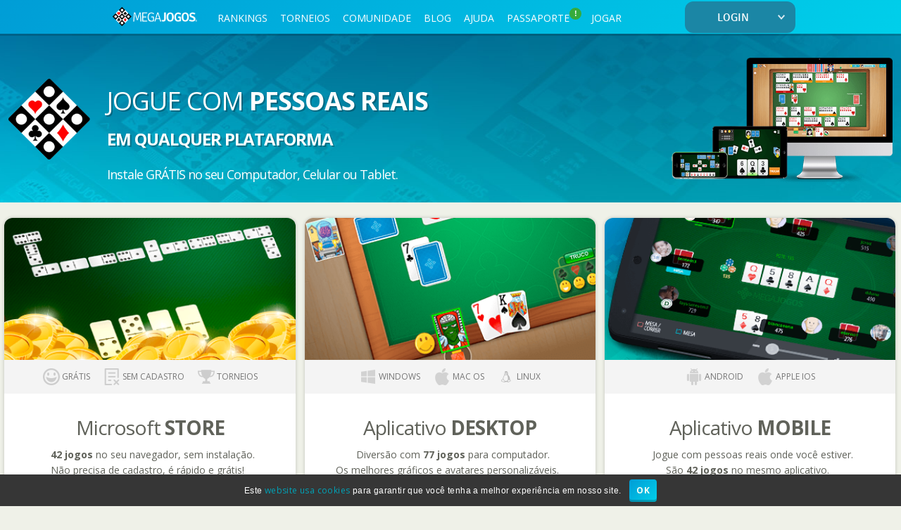

--- FILE ---
content_type: text/html;charset=ISO-8859-1
request_url: https://www.megajogos.com.br/jogar?game=dotsandboxes
body_size: 11956
content:
<!DOCTYPE html>
<html xmlns="http://www.w3.org/1999/xhtml" xmlns:og="http://ogp.me/ns#" xmlns:fb="http://www.facebook.com/2008/fbml" lang="pt">




















<head>
	<link rel="preconnect" href="https://cdn.megajogos.com.br/">

	<script>
		dataLayer = [];
</script>
	<!-- Google Tag Manager - Paste this code as high in the <head> of the page as possible -->
	<script>(function(w,d,s,l,i){w[l]=w[l]||[];w[l].push({'gtm.start':
	new Date().getTime(),event:'gtm.js'});var f=d.getElementsByTagName(s)[0],
	j=d.createElement(s),dl=l!='dataLayer'?'&l='+l:'';j.async=true;j.src=
	'https://www.googletagmanager.com/gtm.js?id='+i+dl;f.parentNode.insertBefore(j,f);
	})(window,document,'script','dataLayer','GTM-5QDDZG');</script>
	<!-- End Google Tag Manager -->

	<title>Jogar Agora | MegaJogos</title>
    <meta name="viewport" content="width=device-width, initial-scale=1.0, user-scalable=yes">
    
    <meta http-equiv="content-type" content="text/html; charset=iso-8859-1" />
    <meta name="description" content="Jogar Agora"/>
    <meta name="msvalidate.01" content="925A80E9D529A4A4D57FCF3C60984AEA" />
    <meta name="google-signin-client_id" content="67653586808.apps.googleusercontent.com">
    

    <!-- generics -->
	<link rel="icon" type="image/png" href="https://cdn.megajogos.com.br/favicon/favicon-32.png" sizes="32x32">
	<link rel="icon" type="image/png" href="https://cdn.megajogos.com.br/favicon/favicon-128.png" sizes="128x128">
	<link rel="icon" type="image/png" href="https://cdn.megajogos.com.br/favicon/favicon-192.png" sizes="192x192">
	
	<!-- iOS -->
	<link rel="apple-touch-icon" type="image/png" href="https://cdn.megajogos.com.br/favicon/favicon-120.png" sizes="120x120">
	<link rel="apple-touch-icon" type="image/png" href="https://cdn.megajogos.com.br/favicon/favicon-152.png" sizes="152x152">
	<link rel="apple-touch-icon" type="image/png" href="https://cdn.megajogos.com.br/favicon/favicon-180.png" sizes="180x180">
	
	<!-- Windows 8 IE 10-->
	<meta name="msapplication-TileColor" content="#2D89EF">
	<meta name="msapplication-TileImage" content="https://cdn.megajogos.com.br/favicon/favicon-270.png">
	<meta name="msapplication-square150x150logo" content="https://cdn.megajogos.com.br/favicon/favicon-270.png"/>
	<meta name="msapplication-square70x70logo" content="https://cdn.megajogos.com.br/favicon/favicon-128.png"/>
	<meta name="msapplication-config" content="none"/>
    
    <link rel="mask-icon" href="https://cdn.megajogos.com.br/safari-pinned-tab.svg" color="#009dd6">
    <meta name="theme-color" content="#ffffff">
    

	<link rel="alternate" hreflang="es" href="https://www.magnojuegos.com/jugar" />
	<link rel="alternate" hreflang="fr" href="https://www.clubdejeux.com/jouer" />
	<link rel="alternate" hreflang="en" href="https://www.gamevelvet.com/play" />
	<link rel="alternate" hreflang="pt" href="https://www.megajogos.com.br/jogar" />
	<link rel="alternate" hreflang="it" href="https://www.clubdelgioco.it/giocare" />
	<meta property="og:title" content="MegaJogos" />
	<meta property="og:type" content="game" />
	<meta property="og:url" content="www.megajogos.com.br" />
	<meta property="og:image" content="https://cdn.megajogos.com.br/images/ico_website_recommend.png" />
	<meta property="og:site_name" content="MegaJogos" />
	<meta property="og:description" content="O MegaJogos é o melhor site de Jogos Online do Brasil. Não precisa cadastro para jogar grátis buraco, canastra, truco, tranca, dominó, poker, xadrez e muito mais." />
	<meta property="og:locale" content="pt_BR" />
	<meta property="fb:app_id" content="235195643202825" />




    
  	<link href="https://cdn.megajogos.com.br/css_new/facelift/home.css?143.1.2" rel="stylesheet" type="text/css" />
  	<link href="https://cdn.megajogos.com.br/css_new/facelift/community.css?143.1.2" rel="stylesheet" type="text/css" />
  	<link href="https://cdn.megajogos.com.br/css_new/facelift/style_top_footer.css?143.1.2" rel="stylesheet" type="text/css" />
	<link href="https://cdn.megajogos.com.br/css_new/facelift/font.css?143.1.2" rel="stylesheet" type="text/css" />
	<link href="https://cdn.megajogos.com.br/css_new/facelift/modal2.css?143.1.2" rel="stylesheet" type="text/css" />
	<link href="https://cdn.megajogos.com.br/css_new/facelift/icofonts.min.css?143.1.2" rel="stylesheet" type="text/css" />
	<link href="https://cdn.megajogos.com.br/css_new/facelift/resolution1024.css?143.1.2" rel="stylesheet" type="text/css" />
	<link href="https://cdn.megajogos.com.br/css_new/facelift/jquery_tools/overlay-apple.css?143.1.2" rel="stylesheet" type="text/css"/>
	<link href="//code.jquery.com/ui/1.9.2/themes/base/jquery-ui.css" rel="stylesheet" type="text/css"/>
	<link href='https://fonts.googleapis.com/css?family=Open+Sans+Condensed:400,700|Open+Sans:400,700&display=swap' rel='stylesheet' type='text/css'>


	<script type="text/javascript" src="https://cdn.megajogos.com.br/plugins/ajax.googleapis.com/ajax/libs/jquery/1.11.1/jquery.min.js"></script>
    <script type="text/javascript" src="https://cdn.megajogos.com.br/js_new/jquery-browser-version.js"></script>
    <script type="text/javascript" src="https://cdn.megajogos.com.br/js_new/facelift/jquery.tools.min.js"></script>
	<script type="text/javascript" src="https://cdn.megajogos.com.br/js_new/facelift/modernizr.custom.05006.js"></script>
    <script type="text/javascript" src="https://cdn.megajogos.com.br/js_new/facelift/home.js?143.1.2"></script>
    <script type="text/javascript" src="https://cdn.megajogos.com.br/js_new/facelift/megajogos.js?143.1.2"></script>
    <script type="text/javascript" src="https://cdn.megajogos.com.br/plugins/code.jquery.com/ui/1.9.2/jquery-ui.min.js"></script>
    







    
    <div id="fb-root"></div>
	<script type="text/javascript">
	window.fbAsyncInit = function() {
		FB.init({
			appId  : '235195643202825',
			status : true,
			cookie : true,	
			xfbml  : true,
			channelURL : 'https://www.megajogos.com.br/channel.html',
	  		oauth  : true
		});
	};
	
	(function(d, s, id, debug){
	     var js, fjs = d.getElementsByTagName(s)[0];
	     if (d.getElementById(id)) {return;}
	     js = d.createElement(s); js.id = id;
	     js.src = "//connect.facebook.net/pt_BR/all.js"; 
	     fjs.parentNode.insertBefore(js, fjs);
	}(document, 'script', 'facebook-jssdk', false));
	</script>
	
</head>

<body>
		
	<!-- Google Tag Manager (noscript) - paste this code immediately after the opening <body> tag -->
	<noscript><iframe src="https://www.googletagmanager.com/ns.html?id=GTM-5QDDZG"
	height="0" width="0" style="display:none;visibility:hidden"></iframe></noscript>
	<!-- End Google Tag Manager (noscript) -->
	<!-- Fix Google Tag Manager 'ga()' -->
	<script type="text/javascript">
		var gaTracker; 
		var checkGaTracker = setInterval(function() {
			try {
				if("ga" in window) {
					gaTracker = window.ga.getAll()[0];
					clearInterval(checkGaTracker);
				}
			} catch (e) { }
		}, 1500);
	</script>
	
	<div class="page-wrapper">
	<!--
		@{total_site:26174}
		@{total_games:26033}
		@{total_community:141}
		@{total_premium:26033}
	-->
	
	
	
	
	
	<div id="facelift-top-menu">		
		<link href="https://cdn.megajogos.com.br/css_new/facelift/login_top.css?143.1.2" rel="stylesheet" type="text/css" />
	<link href="https://cdn.megajogos.com.br/css_new/facelift/jquery.powertip.min.css?143.1.2" rel="stylesheet" type="text/css" />

	<header class="tag_100 bg_topo_jogos topMenu top-menu-desktop">
		<section class="position_fixed_logado " style="">
		<div>
			<nav class="tag_center ">
				<div class="menu_topo_geral">
				<!-- START BUTTONS MENU -->
					<div class="menu_topo_text">
					

					<ul style="">
						<li class="logo_topo_nova">
							<a href="https://www.megajogos.com.br/">
								<img src="https://cdn.megajogos.com.br/images/logo_top_01_pt_BR.png" alt="MegaJogos" title="MegaJogos">
							</a>
						</li>

				<li class="bot_geral_topo "><a href="/mega-ranking" data-xpath-id="menu-RANKINGS" title="Rankings anual, mensal, semanal e diário dos Jogos">RANKINGS</a></li>
						<li class="bot_geral_topo "><a href="/torneios/horarios" data-xpath-id="menu-tournaments" title="Regras e horários dos Torneios">TORNEIOS</a></li>
						<li class="bot_geral_topo "><a href="/comunidade" data-xpath-id="menu-COMMUNITY" title="Comunidade de Jogos">COMUNIDADE</a></li>
				<li class="bot_geral_topo"><a href="https://blog.megajogos.com.br" data-xpath-id="menu-BLOG" title="Blog do MegaJogos">BLOG</a></li>
				<li class="bot_geral_topo "><a href="/ajuda" data-xpath-id="menu-SUPPORT" title="Ajuda">AJUDA</a></li>
						<li class="bot_geral_topo "><a href="/loja" data-xpath-id="menu-PASSPORT" title="Acesso à loja">PASSAPORTE<span class='menu-number-notify naveNotifier' style='font-weight: bold; background-color:#35ab3c;' title='? Rindo à toa com 70% OFF!'>!</span></a></li>
						<li class="bot_geral_topo "><a href="/jogar" data-xpath-id="menu-PLAY" title="">JOGAR</a></li>
						</ul>
					</div>
				<!-- END BUTTONS MENU -->
			<script type="text/javascript">
							function startsWith(str, prefix) {
							    return str.slice(0, prefix.length) == prefix;
							}
							 
							function endsWith(str, suffix) {
							    return str.slice(-suffix.length) == suffix;
							}
						
							$(function(){
								$('#fly-menu').keypress(function(e) {
								    if(e.keyCode == 13) {
								    	$("#login_top_button").trigger("click");
								    }
								});
								
								$("#login_top_button").click(function(e) {
									//$('#img_loading').show();
									$('#img_loading').css('display', 'inline');
									var userNick = $('#login_top_nick').val();
									var password = $('#login_top_pass').val();
									var keepConnected = $('#ac_login_keep_connected').is(':checked');
									if(userNick == '' || password == '') {
										$('#error').text('Apelido ou senha inválidos!').fadeIn();
										$('#img_loading').hide();
										return;
									}
									var rurl = 'null';
									if(rurl == null || rurl == '' || rurl == 'null') {
										rurl = window.location.toString();
										if(rurl == null || rurl == '') {
											rurl = '';
										}else if(rurl.indexOf("#") > 0){
											rurl = rurl.replace("#","?");
										}
									}
									
									if (endsWith(rurl, "#")) {
										rurl = rurl.slice(0, rurl.lastIndexOf("#"));
									}

									var time = new Date();
									var currentTimeZoneOffset = time.getTimezoneOffset()*-1;
									
									$.ajax({
										url: "/main/main_login.jsp",
										data: { nick: userNick,	pass: password,	top: "1", redirect : rurl, login_keep_connected : keepConnected, timezone: currentTimeZoneOffset },
										dataType: 'json',
										type: 'POST',										
										success: function(data){
											var redirectSuccess = false;
											var userId = undefined;
											var urlRedirect = undefined;
											
											$.each(data, function(key, value) {													
										    	if (key == "error") {
										    		$('#img_loading').hide();
										    		$('#error').text(value).fadeIn();
										    	} else if(key == "success") {
										    		redirectSuccess = true;
										    		urlRedirect = value;
										    	} else if(key == "user_id") {
										    		userId = value;
										    	}
											});
											
											if(redirectSuccess) loginAllDomains(urlRedirect, userNick, password, "1", rurl, keepConnected, userId);
										}											
									});
								});
								
								function loginAllDomains(urlRedirect, userNick, password, topParam, rurl, keepConnected, customerID) {
								
								
										$.ajax({
											url: "https://m.megajogos.com.br/main/main_login.jsp",
											data: { nick: userNick,	pass: password,	top: topParam, redirect : rurl, login_keep_connected : keepConnected, short_login: true },
											dataType: 'json',
											type: 'POST',
											xhrFields: { withCredentials:true }
						    			});
								
								
									setTimeout(function(){ $('#img_loading').hide(); window.location = urlRedirect; }, 1000);
								}
									
								$(".ac_login_input_dentro").keypress(function() {
									if($("#error").is(":visible")) {
										$("#error").fadeOut();
									}
								});
								
							});
						</script>
						<div class="area_deslogado_topo">
							<div class="login_button">
								<a href="javascript:void(0);">LOGIN<i class="mjicon-arrow mjicon-arrow-down"></i></a>
							</div>
						</div>
						<div id="fly-menu" class="fly-menu-div fly-menu-small">
							<p class="ac_login_title">Apelido ou e-mail</p>
							<div class="ac_login_input">
								<input id="login_top_nick" class="ac_login_input_dentro" type="text" />
							</div>
							<p class="ac_login_title">Senha:</p>
							<div class="ac_login_input">
								<input id="login_top_pass" class="ac_login_input_dentro" type="password" />
								<img id="img_loading" alt="loading icon" src="https://cdn.megajogos.com.br/images/loading_7.gif" class="box-loading-prof-new" />
								<div id="error" class="ac_login_incorrect_password2" style="display: none;"></div>
							</div>
							<div class="bot_enviarLogin" id="login_top_button"><a href="javascript:void(0);" class="mj-btn mj-btn-green">Login</a></div>
								<label for="ac_login_keep_connected" class="ac_login_keep_connected_title" style="display:none;">Continuar conectado<input type="checkbox" id="ac_login_keep_connected"/>
								</label>
								<div class="ac_login_esqueciasenha" style="width:75%;">
									<a href="/minha-senha">Esqueci minha senha</a>
								</div>
							<div class="ac_login_barsep"></div>
							<div style="margin-bottom: 10px;">
								















	<script type="text/javascript">
		function redirect(data) {
			if(data && data.indexOf("[SUCCESS]") != -1) {
				if (false) {
					window.location = jQuery.trim('null'); 
				} else if(false) {
					window.location = jQuery.trim('null');
				} else {
					window.location.reload();
				}
			} else if (data && data.indexOf("[ASSOCIATED-BY-EMAIL]") != -1) {
				if (false) {
					window.location = jQuery.trim('null'); 
				} else {
					window.location = '/associacao-confirmada' + '?associate_account=' + true;
				}
			} else {
				if (false) {
					window.location = jQuery.trim(data + '&facebook_app_url=' + 'null'); 
				} else {
					window.location = jQuery.trim(data + '&rurl=' + 'null');
				}
			}
		}
		
		

		var time = new Date();
		var currentTimeZoneOffset = time.getTimezoneOffset()*-1;

		function loginStatusConnect(response) {
			if (response.authResponse && response.authResponse.userID) {
				var access_token = response.authResponse.accessToken;
				if (false) {
					$.get('/ajax/facebook_login.jsp', { facebook_user_id: response.authResponse.userID, access_token: response.authResponse.accessToken, signed_request: response.authResponse.signedRequest, action: "connect", display_in_same_tab: "true", facebook_app_url: 'null', timezone: currentTimeZoneOffset }, function(data) {
						data = $.trim(data);
						if(data && data.indexOf("[SUCCESS]") != -1 || data && data.indexOf("[ASSOCIATED-BY-EMAIL]") != -1) {
							loginAllDomainsFacebook(data)	
						} else {
							redirect(data);
						}
					});
				} else {
					FB.login(function(response) {
						if (response.authResponse && response.authResponse.userID) {
							unload = false;
							$.get('/ajax/facebook_login.jsp', { facebook_user_id: response.authResponse.userID, access_token: response.authResponse.accessToken, signed_request: response.authResponse.signedRequest, action: "connect", timezone: currentTimeZoneOffset }, function(data) {
								data = $.trim(data);
								if(data && data.indexOf("[SUCCESS]") != -1 || data && data.indexOf("[ASSOCIATED-BY-EMAIL]") != -1) {
									loginAllDomainsFacebook(data)									
								} else {
									redirect(data);	
								}
							});
						}
					}, { scope: 'public_profile,email' });
				}
			}
		}
			
		function buttonFacebookConnect() {
			FB.getLoginStatus(function(response) {
				if(response.status === "connected") {
					loginStatusConnect(response);
				} else {
					if(response.status == "not_authorized" || response.status === "unknown") {
						if (false) {
							window.location = 'https://www.facebook.com/dialog/oauth/?client_id=235195643202825&redirect_uri=https%3A%2F%2Fwww.megajogos.com.br%2Fmain%2Fmain_facebook_login.jsp%3Fgame%3Ddotsandboxes%26login_top%3Dtrue%26script%3Dtrue%26rurl%3Dnull&scope=public_profile,email&display=wap';
						} else {
							FB.login(function(response) {
								if(response.authResponse && response.authResponse.userID) {
									$.get('/ajax/facebook_login.jsp', { facebook_user_id: response.authResponse.userID, access_token: response.authResponse.accessToken, signed_request: response.authResponse.signedRequest, action: "connect" }, function(data) {
										data = $.trim(data);
										if(data && data.indexOf("[SUCCESS]") != -1 || data && data.indexOf("[ASSOCIATED-BY-EMAIL]") != -1) {
											loginAllDomainsFacebook(data)									
										} else {
											redirect(data);	
										}
									});
								}
							}, { scope: 'public_profile,email' });
						}
					}
				} 
			});
		}
	
		function getParameter(name) {
			name = name.replace(/[\[]/, "\\\[").replace(/[\]]/, "\\\]");
			var regex = new RegExp("[\\?&]" + name + "=([^&#]*)"),
				results = regex.exec(location.search);
			return results == null ? "" : decodeURIComponent(results[1].replace(/\+/g, " "));
		}
		
		// Variável usada pelas páginas appFacebookConnect e steamFacebookConnect para saber se é necessário mandar "abort" para o premium quando o usuário for redirecionado.
		var unload = true;
		$(function() {
			$(".facebook_login").click(function() { 
// 				unload = false;
// 				$('#img_loading').show();
				buttonFacebookConnect();
			});
			
			window.setTimeout(function() {
				if (!$('#connect_fb').is('visible')) {
					$('#checking_connect_fb').hide();
					$('#connect_fb').show();
				}
			}, 5000);
		});
		
		function loginAllDomainsFacebook(data) {
			
			var params = data.substring(data.indexOf("]") + 1);
			params = params.split(";");
			var userNick = $.trim(params[0]);
			var passw = $.trim(params[1]);
			var customerID = $.trim(params[2]);
			
			
					$.ajax({
						url: "https://m.megajogos.com.br/main/main_login.jsp",
						data: { nick: userNick,	pass: passw, top: "1", redirect : "", login_keep_connected : true, short_login: true},
						dataType: 'json',
						type: 'POST',
						xhrFields: { withCredentials:true }
	    			});
			
			
			
			
				setTimeout(function(){ redirect(data); }, 500);
			}
		
	</script>

	<div class="ac_login_bs1">
		<div id="facebook_login_button" class="ac_login_facebook facebook_login">
			<p class="ac_clicked">Acesse com sua Conta Facebook</p>
		</div>
	</div>
</div>
							<div style="margin-bottom: 10px;">
								
<script type="text/javascript">
	$(function() {
		$("#googlesignin").click(function() {
			$('#img_loading').show();	
		});		
	});
</script>
 <script src="https://accounts.google.com/gsi/client" async defer></script>
    <div id="g_id_onload"
         data-client_id="67653586808.apps.googleusercontent.com"
         data-callback="signinCallback"
        
         >
    </div>
    <div class="g_id_signin" data-type="standard" data-size="large" data-theme="filled_blue" data-width="292" style="margin-left: calc(50% - 146px); display: inline-block;"></div>
</div>
							<div style="margin-bottom: 10px;">
								










<div id="btn_apple_login" class="ac_login_apple singin_apple">
	<p class="ac_clicked">Acesse com sua Conta Apple</p>
</div>



<script type="text/javascript" src="https://appleid.cdn-apple.com/appleauth/static/jsapi/appleid/1/en_US/appleid.auth.js"></script>
<script type="text/javascript">
	AppleID.auth.init({
	    clientId : 'com.megasite.megajogos', // com.megasite.megajogos
	    scope : 'name email',
	    //redirectURI : 'https://interno.fontec.inf.br/apple/redirect.jsp', // https://interno.fontec.inf.br/apple/redirect
	    redirectURI : 'https://www.megajogos.com.br/apple/redirect.jsp',
	    state : 'initial', //authentication
	    usePopup : true //or false defaults to false
	});
	
	$(document).ready(function(e) {
		$('.singin_apple').on('click', function(e) {
			AppleID.auth.signIn();
		});	
	});
	
	//Listen for authorization success
	document.addEventListener('AppleIDSignInOnSuccess', (data) => {
		
		var token = data.detail.authorization.id_token;
		var name = '';
		if(data.detail.user) {
			name = data.detail.user.name.firstName + ' ' + data.detail.user.name.lastName;
		}
		
		var url = '/apple/appleauthorization_connect.jsp';
		$.post(url, { "token":token }, function(response) {
			var params = response.connected;
			params = (params+'').split(';');
			var status = $.trim(params[0]);
			
			if(status == 'CONNECT') {
				loginAllDomainsApple($.trim(params[1]), $.trim(params[2]), $.trim(params[3]));
			} else if(status == 'ASSOCIATE') {
				window.location = '/associacao' + '?token='  + token + '&isApple=true' + '&name=' + name;
			} else if(status == 'NOTHING') {
				window.location = 'https://www.megajogos.com.br/';
			} else if(status == 'APP_ERROR') {
				window.location = 'https://www.megajogos.com.br/';
			} else if(status == 'ALREADY_ASSOCIATED') {
				$('#facebook_error').text('ERRO: ' + nick + ' já está associado a outra conta Apple').fadeIn();
			}			
		});

		
	});
	
	//Listen for authorization failures
	document.addEventListener('AppleIDSignInOnFailure', (error) => {
		console.error(error);
	});
	
	var hasRURL = false;
	function loginAllDomainsApple(nick, password, customerID) {
		
		var time = new Date();
		var currentTimeZoneOffset = time.getTimezoneOffset()*-1;
		
		
			$.ajax({
				url: "https://m.megajogos.com.br/main/main_login.jsp",
				data: { nick: nick,	pass: password,	top: "1", redirect : "", timezone : currentTimeZoneOffset, short_login: true},
				dataType: 'json',
				type: 'POST',
				xhrFields: { withCredentials:true }
			});
		
		
		
		
		setTimeout(function(){
			if(hasRURL){
				window.location = 'null';
			} else {
				window.location.reload();
			}
		}, 500);
	}
	
</script>


</div>
							<div class="ac_login_cadastrese area_clicked">
								<a href="/cadastro">É NOVO AQUI? CADASTRE-SE JÁ!</a>
							</div>
						</div>
				</div>
			</nav>
			</div>
		</section>
	</header>
	
	
	<!-- menu mobile -->
	
	<div class="top-menu-mob ">
		<div class="top-menu-logo">
			<a href="https://www.megajogos.com.br/">
				<img src="https://cdn.megajogos.com.br/images/logo_top_01_pt_BR.png" alt="MegaJogos" title="MegaJogos">
			</a>
		</div>
		<div class="top-menu-content">
			
			<ul class="menu-content">
				<li class="top-menu-login">
					<a href="https://m.megajogos.com.br/do/MobileLogin">
						<span class="username username-notlogged">
							ENTRAR</span>
					</a>
				</li>
				<li class="top-menu-dropdown">
					<img src="https://cdn.megajogos.com.br/images/menu-mega.png" alt="MENU" title="MegaJogos" style="font-size:30px;cursor:pointer" onclick="openNav()">
				</li>				
			</ul>
			</div>
	</div>
	
	
<div id="mySidenav" class="sidenav">
  <a href="javascript:void(0)" class="closebtn" onclick="closeNav()">&times;</a>
  <ul style="">
						<li class="logo_topo_nova">
							<a href="https://www.megajogos.com.br/">
								<img src="https://cdn.megajogos.com.br/images/logo_top_01_pt_BR.png" alt="MegaJogos" title="MegaJogos">
							</a>
						</li>

				<li class="bot_geral_topo "><a href="/mega-ranking" data-xpath-id="menu-RANKINGS" title="Rankings anual, mensal, semanal e diário dos Jogos">RANKINGS</a></li>
						<li class="bot_geral_topo "><a href="/torneios/horarios" data-xpath-id="menu-TOURNAMENTS" title="Regras e horários dos Torneios">TORNEIOS</a></li>
						<li class="bot_geral_topo " style="min-width: 200px;"><a href="/comunidade" data-xpath-id="menu-COMMUNITY" title="Comunidade de Jogos">COMUNIDADE</a></li>
				<li class="bot_geral_topo"><a href="https://blog.megajogos.com.br" data-xpath-id="menu-BLOG" title="Blog do MegaJogos">BLOG</a></li>
				<li class="bot_geral_topo "><a href="/ajuda" data-xpath-id="menu-SUPPORT" title="Ajuda">AJUDA</a></li>
						<li class="bot_geral_topo "><a href="/loja" data-xpath-id="menu-PASSPORT" title="Acesso à loja">PASSAPORTE<span class='menu-number-notify naveNotifier' style='font-weight: bold; background-color:#35ab3c;' title='? Rindo à toa com 70% OFF!'>!</span></a></li>
						<li class="bot_geral_topo "><a href="/jogar" data-xpath-id="menu-PLAY" title="">JOGAR</a></li>
						</ul>
					

					
				<form style="text-align: center; min-width: 250px; margin:40px 10px 0px;color: #888888;" id="language_form_top" method="get" action="#">
					<label for="language_select">Idioma do site</label><br>
					<select style="padding: 10px 20px 10px 20px; color: black; float:none;" class="select-busca language_select" id="language_select" name="hl">
				<option value="pt"  selected='selected'>&#x1F1E7;&#x1F1F7; Portugu&ecirc;s</option>
				<option value="it" >&#x1F1EE;&#x1F1F9; Italiano</option>
				<option value="en" >&#x1F1FA;&#x1F1F8; English</option>
				<option value="es" >&#x1F1EA;&#x1F1F8; Español</option>
				<option value="fr" >&#x1F1EB;&#x1F1F7; Français</option>
				</select>
                  	<input type="hidden" id="hidden_Lang" value="pt">
				</form>
  
</div>

					



<script>
function openNav() {
    document.getElementById("mySidenav").style.width = "100%";
}

function closeNav() {
    document.getElementById("mySidenav").style.width = "0";
}
</script>
	
	
	
	<div class="clearfix"></div>
	
	<!-- end of menu mobile -->
	
	
	
	
	
	
	
	
	
	
	
	
	
	
	
	
	
<script type="text/javascript">
		$(function() {
			var isVisible = false;
			var mouseInside = false;
			
			$("body").click(function(event) {
				if ( isVisible && !mouseInside && !$(event.target).hasClass("ac_login_btenviar") ) {
					changeArrowIcon(isVisible);
					$('.fly-menu-div').stop(true, true).slideUp(function() {
						isVisible = false;
					});
			    }
				event.stopPropagation();
			});
			
			$(".bot_nickName, .login_button").click(function() {
				changeArrowIcon(isVisible);
				$('.fly-menu-div').stop(true, true).slideToggle(function() {
					$("#login_top_nick").focus();
					isVisible = !isVisible;
				});
			});
			
			$(".bot_nickName, .login_button, .fly-menu-div").hover(function(){ 
		        mouseInside = true; 
		    }, function(){ 
		    	mouseInside = false; 
		    });

			$("#edit-avatar-div").hover(
				function () { //in
					$(".edit-avatar-table").stop(true, true).fadeIn(500);
				},
				function (e) { //out
					$(".edit-avatar-table").stop(true, true).fadeOut(500);
				}
			);
			
			function changeArrowIcon(isVisible) {
				var up = "mjicon-arrow-up";
				var down = "mjicon-arrow-down";
				if(isVisible) {
					$("i.mjicon-arrow").removeClass(up);
					$("i.mjicon-arrow").addClass(down);
				} else {
					$("i.mjicon-arrow").removeClass(down);
					$("i.mjicon-arrow").addClass(up);
				}
			}
		});
	</script>
	
	<script>
		function reloadTopMenu(){
			$(".topMenu").load("top-menu.jsp");
		}
	</script>
	</div>
	
	
	
	
	
	
	<div id="site-template-content" class="div-100" >
		















<div class="banner_pages"
	style="background-image: url(https://cdn.megajogos.com.br/images/banners/bg_board_page.jpg); background-position: center center; background-repeat: no-repeat; height: 290px; left: 0; top: 48px;">
	<div class="banner_content_wrapper">
		<div class="logo_categories">
			<img src="/images/banners/top_logo_misc_pt_BR.png">
		</div>

		<div class="banners_text">
			<h1 class="banners_h1">
				<font class="banner_online">Jogue com </font>Pessoas Reais				
			</h1>
			<p class="banner_subtitle">Em qualquer plataforma</p>
			<p class="banner_phrase">Instale GRÁTIS no seu Computador, Celular ou Tablet.</p>
		</div>

		<div class="banner_image_right">
			<img src="https://cdn.megajogos.com.br/images/banners/top_image_card.png">
		</div>
	</div>
</div>

<div class="div-100">

	<div class="mioloCenter">
	
		<div class="play2017-content-center">
		
			<div class="thirty-three" style="min-height: 460px;">
				<div class="">
				
						<img class="thumbYoutube-play"  style="cursor: default;" alt="Jogar Agora"
							src="https://cdn.megajogos.com.br/images/banners/jogar-img-site2.png">
						<div class="faixaVideo">
							<div class="gamepage-features nopadding verticalAlignStructure-jogar">
								<img src="https://cdn.megajogos.com.br/images/icons/ico_gratis_gray.png"
									alt="GRÁTIS" class="verticalAlignMiddle"> <span
									class="verticalAlignMiddle">GRÁTIS</span>
							</div>
							<div class="gamepage-features nopadding verticalAlignStructure-jogar">
								<img src="https://cdn.megajogos.com.br/images/icons/ico_sem_cadastro_gray.png"
									alt="SEM CADASTRO" class="verticalAlignMiddle"> <span
									class="verticalAlignMiddle">SEM CADASTRO</span>
							</div>
							<div class="gamepage-features nopadding verticalAlignStructure-jogar">
								<img src="https://cdn.megajogos.com.br/images/icons/ico_torneios_gray.png"
									alt="TORNEIOS" class="verticalAlignMiddle"> <span
									class="verticalAlignMiddle">TORNEIOS</span>
							</div>
						</div>
		
		
					<div class="sideGameDescription">
						<h3 class="lightWeight400 category-spot-title">
							Microsoft <b>STORE</b>
						</h3>
						<span class="sideGameDescription"><b>42 jogos</b> no seu navegador, sem instalação.<br>Não precisa de cadastro, é rápido e grátis!</span>
					</div>
		
					<div class="playButtonPanel">
						<a id="windows_2" href="https://www.microsoft.com/p/megajogos/9nqh521hcgmb" target="_blank" style="display: inline-block;">
							<img class="download_button_secondary" src="https://cdn.megajogos.com.br/images/mobile/store/microsoft-store-pt_BR_160x48.png"  style="height: 46px;">
						</a>
						<br>
						<span class="text-gray-bottom">Rápido e Fácil :)</span>
					</div>
				</div>
			</div>
		
			<div class="thirty-three" style="min-height: 460px;">
				<div class="">
					<img class="thumbYoutube-play" style="cursor: default;" src="https://cdn.megajogos.com.br/images/banners/jogar-img-premium.png" alt="Gameplay - Windows, Mac OS, Linux">
					<div class="faixaVideo">
						<div class="gamepage-features nopadding verticalAlignStructure-jogar">
							<img src="https://cdn.megajogos.com.br/images/icons/ico_win.png"
								alt="WINDOWS" class="verticalAlignMiddle"> <span
								class="verticalAlignMiddle">WINDOWS</span>
						</div>
						<div class="gamepage-features nopadding verticalAlignStructure-jogar">
							<img src="https://cdn.megajogos.com.br/images/icons/ico_apple.png"
								alt="MAC OS" class="verticalAlignMiddle"> <span
								class="verticalAlignMiddle">MAC OS</span>
						</div>
						<div class="gamepage-features nopadding verticalAlignStructure-jogar">
							<img src="https://cdn.megajogos.com.br/images/icons/ico_linux_gray.png"
								alt="LINUX" class="verticalAlignMiddle"> <span
								class="verticalAlignMiddle">LINUX</span>
						</div>
					</div>
		
		
					<div class="sideGameDescription">
						<h3 class="lightWeight400 category-spot-title">
							Aplicativo <b>DESKTOP</b>
						</h3>
						<span class="sideGameDescription">
						Diversão com <b>77 jogos</b> para computador.<br>Os melhores gráficos e avatares personalizáveis.
						</span>
					</div>
		
					<div class="playButtonPanel">
						<a href="https://downloads.megajogos.com.br/megajogos-premium-instalador.dmg?29477904" data-href-alt="Instale Grátis"  style="vertical-align: top;"
							class="mj-btn-big mj-btn-green premium-protocol">Instale Grátis</a><br>
						<span class="experience-green">Experiência completa!</span>
					</div>
				</div>
			</div>
		
			<div class="thirty-three" style="min-height: 460px;">
				
				<div class="">
		
					<img class="thumbYoutube-play" style="cursor: default;" src="https://cdn.megajogos.com.br/images/banners/jogar-img-mobile.png" alt="Mobile gameplay - android, iphone, ipad">
					<div class="faixaVideo">
						<div class="gamepage-features nopadding verticalAlignStructure-jogar">
							<img src="https://cdn.megajogos.com.br/images/icons/ico_android.png"
								alt="android mobile" class="verticalAlignMiddle"> <span
								class="verticalAlignMiddle">ANDROID</span>
						</div>
						<div class="gamepage-features nopadding verticalAlignStructure-jogar">
							<img src="https://cdn.megajogos.com.br/images/icons/ico_apple.png"
								alt="apple ios - iphone, ipad" class="verticalAlignMiddle"> <span
								class="verticalAlignMiddle">APPLE IOS</span>
						</div>
		
					</div>
		
					<div class="sideGameDescription">
						<h3 class="lightWeight400 category-spot-title">
							Aplicativo <b>MOBILE</b>
						</h3>
						<span class="sideGameDescription">
						
						Jogue com pessoas reais onde você estiver.<br>São <b>42 jogos</b> no mesmo aplicativo.
						</span><br>
					</div>
		
					<div class="playButtonPanel">
						<a href="https://play.google.com/store/apps/details?id=air.br.com.megajogos.mobile" target="_blank" data-href-alt="Megajogos" ><img src="https://cdn.megajogos.com.br/images/mobile/store/google-play-pt_BR_160x48.png" style="height:44px;"></a>
						<a href="https://itunes.apple.com/app/megajogos/id570050950" target="_blank"><img src="https://cdn.megajogos.com.br/images/mobile/store/app-store-pt_BR_160x48.png" style="height:44px;"></a><br>
						<span class="text-gray-bottom">Divirta-se no celular ou tablet!</span>
					</div>
				</div>
			</div>
		
		</div>
	
	</div>
	
</div>
	</div>
	
	</div>
	
	
	<script>

$(document).ready(function () {
	$('.language_select').change(function() {
		var x = location.href;
		var targetDomain = location.protocol + "//" + location.host;
		var lang = $(this).val();
		var hreflang = $('link[hreflang='+lang+']').attr('href');
		
		if(hreflang !== undefined) {
			x = hreflang.replace("?hl="+lang, "");
			// get target domain from hreflang
			var urlSplited = x.split('/');
			try {
				targetDomain = urlSplited[0] + "//" + urlSplited[2];	
			} catch (e) { console.log(e); }
		}
		
		var anchor = '';
		if (x.indexOf('hl') == -1) {
			if(x.indexOf('#') > -1) {
				x = x.split('#')[0];
				anchor = "#" + x.split('#')[1];
			}
			if(x.indexOf('?') == -1) {
				x += '?';
			} else {
				x += '&';
			}
			x += 'hl=' + $(this).val() + anchor;
		} else {
			var y = "hl="+$('#hiddenLang').val();
			var z = "hl="+$(this).val();
			x = x.replace(y, z);
		}
		
		
			location.href = x;
		
	});
});

</script>

<footer class="tag_100 bg_footer" id="footer">    
	<section class="tag_center">
		<a class="footer-brand" href="https://www.megajogos.com.br/"><img src="https://cdn.megajogos.com.br/images/footer/logo-megajogos-footer.png"  alt="MegaJogos - Jogos Online Grátis"  title="MegaJogos - Jogos Online Grátis" /></a>
        <nav class="grupo_menu">
            <ul class="bloco_menu_02 howinstall-links">
	            <li><h3 class="titulo_cadeado">Site seguro</h3></li>
	            <a href="/como-instalar/windows"><li class="icon_windows_footer"><img src="https://cdn.megajogos.com.br/images/footer/icon_windows_footer.png" alt="Windows 10, 8, 7, XP" title="Windows 10, 8, 7, XP"/></li></a>
	            <a href="https://itunes.apple.com/br/app/megajogos/id570050950"><li class="icon_apple_footer"><img src="https://cdn.megajogos.com.br/images/footer/icon_apple_footer.png" alt="Apple - Mac, iPhone, iPad, iPod Touch" title="Apple - Mac, iPhone, iPad, iPod Touch"/></li></a>
	            <a href="https://play.google.com/store/apps/details?id=air.br.com.megajogos.mobile&referrer=utm_campaign%3DMegaJogos-desktop%26utm_medium%3Dsite%26utm_source%3Dfooter%26utm_content%3Dicon%26utm_term%3DMegaJogos"><li class="icon_android_footer"><img src="https://cdn.megajogos.com.br/images/footer/icon_android_footer.png" alt="Android Mobile, Android Tablet" title="Android Mobile, Android Tablet"/></li></a>
	          	<a href="/como-instalar/linux"><li class="icon_linux_footer"><img src="https://cdn.megajogos.com.br/images/footer/icon_linux_footer.png" alt="Linux - Ubuntu, Mint, Fedora" title="Linux - Ubuntu, Mint, Fedora"/></li></a>
	          	
            </ul>
			<ul class="bloco_menu_02">
			<li class="icon_facebook_footer"><a href="https://www.facebook.com/megajogos" target="_blank"><img src="https://cdn.megajogos.com.br/images/footer/icon_facebook_footer.png" alt="Facebook" title="Facebook"/></a></li>
				<li class="icon_twitter_footer"><a href="https://twitter.com/megajogos" target="_blank"><img src="https://cdn.megajogos.com.br/images/footer/icon_twitter_footer.png" alt="Twitter" title="Twitter"/></a></li>
				<li class="icon_youtube_footer"><a href="https://www.youtube.com/channel/UCMmTlq_j2LWHXZ6hdDuATTw" target="_blank"><img src="https://cdn.megajogos.com.br/images/footer/icon_youtube_footer.png" alt="Youtube" title="Youtube"/></a></li>
			<li class="icon_instagram_footer"><a href="https://www.instagram.com/megajogos/" target="_blank"><img src="https://cdn.megajogos.com.br/images/footer/icon_instagram_footer.png" alt="Instagram" title="Instagram"/></a></li>
			<li class="copy_footer">
                   		<span>MEGAJOGOS</span>© 2002 - 2026<br/>Todos os direitos reservados</li>
<li class="copy_bot_sub bot_footer_01"><a href="/termos-e-condicoes">Termos e Condições de Serviço</a></li>
					<li class="copy_bot_sub bot_footer_01 margin-sitemap"><a href="/politica-de-privacidade">Política de Privacidade</a></li>
					<li class="copy_bot_sub bot_footer_01 margin-sitemap"><a href="/?page=download/cookie_policy">Política de Cookies e Ferramentas de Coleta de Dados</a></li>
					<li class="copy_bot_sub bot_footer_01 margin-sitemap"><a href="/sitemap.html" title="Mapa do Site">Mapa do Site</a></li>
				<li class="copy_bot_sub bot_footer_01 margin-sitemap"><a href="/sobre" title="Assessoria de Imprensa do MegaJogos">Assessoria de Imprensa</a></li>
				</ul>
            <ul class="bloco_menu_02">
				<li>
					<form id="language_form" method="get" action="#">
						<select class="select-busca language_select" name="hl">
					<option value="pt"  selected='selected'>&#x1F1E7;&#x1F1F7; Portugu&ecirc;s</option>
					<option value="it" >&#x1F1EE;&#x1F1F9; Italiano</option>
					<option value="en" >&#x1F1FA;&#x1F1F8; English</option>
					<option value="es" >&#x1F1EA;&#x1F1F8; Español</option>
					<option value="fr" >&#x1F1EB;&#x1F1F7; Français</option>
					</select>
					</form>
				</li>
			</ul>
            </nav>
            <input type="hidden" id="hiddenLang" value="pt">
        </section>
    </footer>
	





	<div id="cookie-consent" role="dialog" aria-live="polite" aria-label="cookie-consent" aria-describedby="cookie-consent:desc" style="left: 0;right: 0;bottom: 0;color: rgb(255, 255, 255);background-color: #363636;align-items: center;padding: 0.4em 1.8em;width: 100%;position: fixed;overflow: hidden;box-sizing: border-box;font-family: Helvetica,Calibri,Arial,sans-serif;font-size: 16px;line-height: 1.4em; z-index: 9999;text-align: center;">
		<!--googleoff: all-->
		<p style="font-size: 12px; margin: 0; letter-spacing: 0.4px">Este <a href='https://www.megajogos.com.br/?page=download/cookie_policy' target='_blank'>website usa cookies</a> para garantir que você tenha a melhor experiência em nosso site.<a id="dismiss_cookie" aria-label="dismiss cookie message" role="button" tabindex="0" class="mj-btn mj-btn-blue" style="margin-left: 12px; padding: 5px 10px;" onclick="document.cookie='cookie-consent=true'; document.getElementById('cookie-consent').style.display = 'none';">OK</a></p>
		<!--googleon: all-->
	</div>


	
	

	



	
	
	<div style="display:none">
		





<!-- Google Code for Landing Page Remarketing List -->
<script type="text/javascript">
/* <![CDATA[ */
var google_conversion_id = 1068218309;
var google_conversion_language = "en";
var google_conversion_format = "3";
var google_conversion_color = "666666";
var google_conversion_label = "Jg6FCOuftQEQxe-u_QM";
var google_conversion_value = 0;
/* ]]> */
</script>
<script type="text/javascript" src="https://www.googleadservices.com/pagead/conversion.js">
</script>
<noscript>
<div style="display:inline;">
<img height="1" width="1" style="border-style:none;position:absolute;" alt="" src="https://www.googleadservices.com/pagead/conversion/1068218309/?label=Jg6FCOuftQEQxe-u_QM&amp;guid=ON&amp;script=0"/>
</div>
</noscript>
	</div>

	
</body><script src="https://accounts.google.com/gsi/client" defer></script>
<script type="text/javascript">

	
	var hasRURL = false;
	var closeAfterLogin = false;
	
	window.___gcfg = {
    	lang: 'pt'
	};
	

		 var googleUser = {};
		 
	 window.onload = function () {
		    google.accounts.id.initialize({
		      client_id: '67653586808.apps.googleusercontent.com',
		      callback: signinCallback
		    });
		    google.accounts.id.prompt();
  		};



	
	function signinCallback(authResult) {
		
			// Update the app to reflect a signed in user
			// Hide the sign-in button now that the user is authorized, for example:
			var url = '/google/googleauthorization_connect.jsp';
			$.post(url, { 'token' : authResult.credential }, function(response){
				var params = response.connected;
				params = (params+'').split(";");
				var connected = $.trim(params[0]);
				if(connected == 'CONNECT'){
					loginAllDomainsGoogle($.trim(params[1]), $.trim(params[2]), $.trim(params[3]));
				} else if(connected == 'ASSOCIATE'){
					window.location = '/' + 'associacao' + '?token='  + authResult.credential;
				} else if(connected == 'NOTHING'){
					if(closeAfterLogin) {
						window.close();
					} else {
						window.location = 'https://www.megajogos.com.br/';
					} 
				} else if(connected == 'APP_ERROR'){
					if(closeAfterLogin) {
						window.close();
					} else {
						window.location = 'https://www.megajogos.com.br/';
					}
				} else if(connected == 'ALREADY_ASSOCIATED') {
					$('#facebook_error').text('ERRO: ' + nick + ' já está associado a outra conta Google').fadeIn();	
				}
				
				document.getElementById('googlesignin').setAttribute('style', 'display: none');
			});
	}
	
	function loginAllDomainsGoogle(nick, password, customerID) {

		var time = new Date();
		var currentTimeZoneOffset = time.getTimezoneOffset()*-1;

		
			$.ajax({
				url: "https://m.megajogos.com.br/main/main_login.jsp",
				data: { nick: nick,	pass: password,	top: "1", redirect : "", timezone : currentTimeZoneOffset, short_login: true},
				dataType: 'json',
				type: 'POST',
				xhrFields: { withCredentials:true }
			});
		
		
		setTimeout(function(){
			var premiumKey = 'null';
			if (premiumKey) {
				$.post("/ajax/notifyPremiumGoogleLogin.jsp", {action : 'response', 'premium-key' : premiumKey},
					function(response) {
						if(closeAfterLogin) {
							window.close();
							
							try {
								//specific for webapp
								if (typeof parent.closeOverlay === "function") { 
									parent.closeOverlay();
								}
							} catch(e) { }
								
						} else if(hasRURL){
							window.location = 'null';
						} else {
							window.location.reload();
						}
					}
				);
			}
		}, 500);
		
	}
	
	function signinGoogleNewApi(authResult) {
		// Update the app to reflect a signed in user
		// Hide the sign-in button now that the user is authorized, for example:
		var url = '/google/googleauthorization_connect.jsp';
		$.post(url, { "token" : authResult.credential, "newapi" : "true" }, function(response){
			var params = response.connected;
			params = (params+'').split(";");
			var connected = $.trim(params[0]);
			if(connected == 'CONNECT'){
				loginAllDomainsGoogle($.trim(params[1]), $.trim(params[2]), $.trim(params[3]));
			} else if(connected == 'ASSOCIATE'){
				window.location = '/' + 'associacao' + '?token='  + authResult.credential;
			} else if(connected == 'NOTHING'){
				if(closeAfterLogin) {
					window.close();
				} else {
					window.location = 'https://www.megajogos.com.br/';
				}
			} else if(connected == 'APP_ERROR'){
				if(closeAfterLogin) {
					window.close();
				} else {
					window.location = 'https://www.megajogos.com.br/';
				}
			} else if(connected == 'ALREADY_ASSOCIATED') {
				$('#facebook_error').text('ERRO: ' + nick + ' já está associado a outra conta Google').fadeIn();	
			}
			
		});
	}
	
</script></html>


--- FILE ---
content_type: text/css
request_url: https://cdn.megajogos.com.br/css_new/facelift/home.css?143.1.2
body_size: 22375
content:
/* CSS Document */

/* =========== PROPRIEDADES GERAIS - RESET =========== */

/* RESET ESTRUTURAS PRINCIPAIS */

html, body, div, span, applet, object, iframe, h1, h2, h3, h4, h5, h6, p, blockquote, pre,
a, abbr, acronym, address, big, cite, code, del, dfn, em, img, ins, kbd, q, s, samp,
small, strike, strong, sub, sup, tt, var, u, i, center, dl, dt, dd, ol, ul, li,
fieldset, form, label, legend, textarea, radio, table, caption, tbody, tfoot, thead, tr, th, td,
article, aside, canvas, details, embed, figure, figcaption, footer, header, hgroup, 
menu, nav, output, ruby, section, summary, time, mark, audio, video {
	padding: 0;
	margin: 0;
	border: 0;
    font-style: normal;
    font-weight: normal;
}

/* **************************** */

article, aside, details, figcaption, figure, 
footer, header, hgroup, menu, nav, section {
	display: block;
}

html, body {
  margin:0;
   padding:0;
   height:86.3%;
}

body {
    float: left;
    width: 100%;
    background: #eff1e8;
    font-family: 'Open Sans', Helvetica, Arial, sans-serif;
    font-size: 16px;
    color: #60625a;
    line-height: 22px;
   	overflow-y: scroll;
}

/*  	body {
		float: left;
		width: 100%;
		background: #eff1e8;

		font-family: Serifa BT, _serif !important;
		font-family: 'signikaregular';
		font-family: 'Open Sans', Helvetica, Arial, sans-serif;

		font-family: 'signikaregular';
		font-size: 18px;
		color: #60625a;
		line-height: 22px;
	} */

		ul, li {
			list-style: none;
		}

		h1, h2, h3, h4, h5, h6 {
			font-family: 'Open Sans', Helvetica, Arial, sans-serif;
			font-weight: 600;
			padding: 10px 0px;
			margin: 0;
			letter-spacing:-1px;
		    line-height: 1.3;
		}
	
		img, fieldset, form, input, radious, textarea, button {
			border: none;
			outline: none;
		}
		strong{
			font-family: 'open sans', helvetica, arial;
			font-weight: 600;
		}
/* ** */

form {
	margin-top: -5px;
	margin-bottom: 0;
}

/* Google login pop up */
#credential_picker_container iframe {
	margin-top: 30px;
}

/*
body input[type="text"], 
body input[type="password"]{
*/
input {
/*     float: left;
    width: 100%; */
    border: 1px solid #CFD5B9;
    font-size: 14px;
    box-sizing: border-box;
    padding: 10px;
    /*margin: 5px 0px 10px;*/
    color: #7B704E;
    font-family: 'open sans';
    border-radius: 4px;
}


.page-wrapper {
	min-height: 100%;
	position:relative;
	float:left;
	width: 100%; 
}

.megaTabela thead th,
.tit-itemTabela {
    background-color: #e5e5e5;
    color: #707070;
    text-indent: 10px;
    border: 1px solid #ccc;
    padding: 10px 0px;
    margin-top: 10px;
}
.megaTabela tbody td,
.itemTabela {
    border: 1px solid #e7e7e7;
    padding: 10px 10px;
}
.megaTabela tbody td,
.itemTabela > small {
    font-size: 12px;
}
.light-gray {
    color: #999;
}
.div-tableHomage800, .mioloDiv-tableHomage800{
	width: 800px;
	margin: 0px auto;
}
.mioloDiv-tableHomage800{
	float: left;
}
.tit-tableHomage800{
	color: #fff;
	text-transform: uppercase;
}
.line-tableHomage800{
	font-size: 18px;
	text-indent: 10px;
	line-height: 22px;
	padding: 10px 0px;
}
select.select {
	float: left;
	width:100%;
	height: 34px;
	font-size: 16px;
	padding: 0px 8px;
	margin: 5px 0px 10px;
}

body input[type="text"]:focus,
body input[type="password"]:focus,
body textarea:focus,
body select:focus {
    border-color: #3ddaee;
    background-color: #eafdff;
}

body select {
	margin-bottom:10px;
    border-radius: 4px;
}

body textarea {
	border:1px solid #CFD5B9;
	font-size: 13px;
	margin-bottom: 3px;
    padding: 2px;
    border-radius: 4px;
}

body textarea:focus {
	border-color: #00BDD6;
	background-color: #E6FAFD;
}

.mensagemdivisao { width: 840px; }


/* **************************************************************************************************************************************** */
/* ************************************************ CLASSES QUE CRIEI OU ALTEREI, EU VITOR ************************************************ */
/* **************************************************************************************************************************************** */



a {
	font-family: 'open sans';
    color: #01a3b8;
	font-weight: normal;
	text-decoration: none;
	border: none;
}
	a:hover{
		color: #0ed6f0;	
		text-decoration: none;
	}
		a:active{
			color: #0ed6f0;	
			text-decoration: none;
		}
.div-100,
#div_friends,
.avatarGrade {
	float: left;
	width: 100%;
}
.div-100-01 {
	float: left;
	width: 100%;
	margin: 10px 0px;
}
.div-100-02 {
	width: 100%;
	margin: 20px 0;
}

.div-100-03 {
	float: left;
	width: 100%;
	margin: 30px 0px;
}
.div-100-04 {
	float: left;
	width: 100%;
	margin: 40px 0px;
}
.label-content {
	float: left;
	font-size: 16px;
	font-family: 'signikabold';
	font-weight: normal;
	text-transform: uppercase;
}
.label-bloquear {
	margin: 9px 10px 0px 0px;
}
.marginTop {margin-top:20px;}
.input-bloquear {
	float: left;
	width: 300px !important;
	margin: 0px 10px 0px 0px !important;
}

.bg-branco {
	background-color: #fff;
}
/*
#query_result {
	margin-top: 20px;
}
*/
.group-chamada-postagens{
	float: left;
/* 	width: 802px; */
	background-color: #f4f6f4;
/* 	padding: 20px; */
	margin: 5px 0px;
	width: 100%;
}

.group-chamada-postagens-inner{
	padding: 20px;	
	float: left;
}

.item-chamada-postagens{
	float: left;
	width: 100%;
	margin-bottom: 10px;
}
.li-chamada-postagensLeft {
	float: left;
	width: auto;
}
.li-chamada-postagensRight {
	float: right;
	width: auto;
}
	.soon {
		width: 97.5%;
		background-color: #ffffcc;
		border: 1px solid #e5e5e5;
		-webkit-border-radius: 4px;
		-moz-border-radius: 4px;
		border-radius: 4px;
		font-size:14px;
		text-align:center;
		padding: 8px;
		margin-bottom: 10px;
	}
.itens-forum-02 {
	float: left;
	margin-left: 10px;
}
#user_result {
	display: none;
	float: left; 
	width: 79px; 
	text-align: center;
	margin: 20px 20px 0px 0px; 
/*
	background: url(/images/bg_transp.png); 
	background-repeat: no-repeat; 
*/
}
#notfound_result {
	display: none;
	float: left;
	width: 100%;
	background-color: #d87171;
	font-size: 16px;
	color: #fff;
	font-family: 'signikabold';
	font-weight: normal;
	text-align: center;
	text-transform: uppercase;
	padding: 9px 0px 6px;
	margin: 20px 0px 0px;
}
.group_texto-legal{
	margin-top: 20px;
}
.texto-legal{
	float: left;
	background-color: #f4f6f4;
	font-size: 15px;
	padding: 10px;
	margin: 10px 0px 0px;
}
.div-100.block_desc img {
	margin: 0px 10px;
}
.rel-userBlock {
	margin: 20px 0px 10px;
}
.div-300px {
	float: left;
	width: 300px;
}

.baseNovaGeral {
	float: left;
	width: 1263px;
	margin-top: 10px;
}

.baseNovaGeralCenter > .div-100 {
	text-align: center;
}

.mioloCenter {
	float: none;
	width: 1263px;
	margin: 10px auto;
}
	.miolo-commLeftRight{
		margin-top: 20px;
	}
		.commLeftTd {
			float: left;
			width: 360px;
			margin: 0px 20px 0px 0px;
		}
		.commLeftHome, .commRightTd {
			float: left;
			width: 882px;
			padding: 0px;
			margin: 0px;
		}
		.commLeftHome{
			width: 900px;
		}
		
.commLeftTd.commLeftTdReverse {
	margin: 0px 0px 0px 20px; }

.register-row {
	float: left;
	width: 100%;
	margin: 5px 0px;
}
.btn-buy-change-nick {
    display: inline;
    float: right;
    text-transform: uppercase;
    margin-left: 12px;
    color: #FFFFFF;
    padding: 3px 15px;
    font-size: 14px;
    font-weight: bold;
    border-radius: 4px;
    background-color: #00b955;
    background: -moz-linear-gradient(-45deg, #07de63 0%, #00b955 100%);
    background: -webkit-linear-gradient(-45deg, #07de63 0%,#00b955 100%);
    background: linear-gradient(135deg, #07de63 0%,#00b955 100%);
    background: -moz-linear-gradient(-45deg, #00b955 0%, #07de63 100%);
    background: -webkit-linear-gradient(-45deg, #00b955 0%,#07de63 100%);
    background: linear-gradient(135deg, #00b955 0%,#07de63 100%);
    box-shadow: inset 0 -3px 0 rgb(0 0 0 / 20%);
}
.btn-buy-change-nick:hover {
    background-color: #07de63;
    background: -moz-linear-gradient(-45deg, #07de63 0%, #07de63 100%);
    background: -webkit-linear-gradient(-45deg, #07de63 0%,#07de63 100%);
    background: linear-gradient(135deg, #07de63 0%,#07de63 100%);
    color: #FFFFFF;
}
.btn-titulosSections {
	float: left;
	width: auto;
	padding: 0px;
	margin: 0px 0px 10px;
}
	.btn-titulosSections a{
		float: left;
		font-size: 18px;
		text-transform: uppercase;
		padding: 4px 8px 4px;
	}
		.btn-titulosSections a:hover{
			color: #fff;
			background-color: #00bdd6;
			text-decoration: none;
		}
.pagination-nova {
	float: none;
    width: 100%;
    text-align: center;
    display: inline-block;
    margin-top: 20px;
}

.pagination-nova > li{
	margin-left: 0px;
	margin-right: 1px;
}

.group-pagination-nova > a.btn-padraoAzul-02{
	height: 27px;
}

.group-pagination-nova {
	float: none;
    margin: 0px 5px;
    display: inline-block;
}
	.btn-paginationNova-leftOff,
	.btn-paginationNova-rightOff{
		float: none;
	    width: auto;
	    font-family: 'signikabold';
	    background-color: #c2bcb4;
	    color: #dfdbd6;
	    font-size: 26px;
	    font-weight: normal;
	    cursor: default;
	    text-align: center;
	    text-decoration: none;
	    border: none;
	    outline: none;
	    border-radius: 0px;
	    border-bottom: 3px solid #9d9286;
	    padding: 8px 12px;
	    margin: 0px;
	    display: inline-block;
	    vertical-align: bottom;
	   }
	.btn-paginationNova-leftOff {
	}
	.btn-paginationNova-rightOff{
	}
	.separa-paginationNova {
		width: 20px;
		font-size: 22px;
		text-align: center;
		margin: 18px 10px 0px 0px;
	}
	
	.btn-paginationNova-left,
	.btn-paginationNova-right {
		display: inline-block;
		vertical-align: bottom;
	}
	
	.pagination-nova-01 {
		display: inline-block;
	}

	    .btn-paginationNova-left a,
		.btn-paginationNova-right a {
		    float: none;
		    width: auto;
		    font-family: 'signikabold';
		    background-color: #00bdd6;
		    color: #fff;
		    font-size: 26px;
		    font-weight: normal;
		    cursor: pointer;
		    text-align: center;
		    text-decoration: none;
		    border: none;
		    outline: none;
		    border-radius: 0px;
		    border-bottom: 3px solid #009eb3;
		    padding: 8px 12px;
		    margin: 0px;
		    display: inline-block;
	   }
		    .btn-paginationNova-left a:hover,
			.btn-paginationNova-right a:hover {
			    background-color: #0ed6f0;
			    color: #cbfffd;
			    border-bottom: 3px solid #009eb3;
		   }
			    .btn-paginationNova-left a:active,
				.btn-paginationNova-right a:active {
				    background-color: #0ed6f0;
				    color: #cbfffd;
				    border-bottom: 0px;
				    margin: 3px 0px 0px;
			   }

	    .btn-paginationNova-left a {
	    }
		.btn-paginationNova-right a {
		}
.link-avatares {
	float: left;
	width: 100%;
	text-align: center;
}
.mark-avatares, .mark-avatares-02 {
	float: none;
	display: inline-block;
	background-color: transparent;
	font-size: 13px;
	line-height: 14px;
	margin: 0px 0px 1px;
	width: 100%;
}
.mark-avatares-02 {
	font-size: 18px;
	line-height: 14px;
	padding: 8px 3px 4px;
	margin: 0px auto 10px;
}
.select-geralRight{
    height: 25px;
    margin-top: 10px;
}
#tabelaConteudo,
.tabelaConteudo {
/* 	float: left; */
/* 	width: 882px; */
/* 	border: 0px; */
}
.tabelaConteudo-02 { margin: 0px 0px 20px; }

.tabelaConteudo-1263 { width: 1263px; background-color: #ffffff; }


#tabelaConteudoMiddle,
.tabelaConteudoMiddle,
.tabelaConteudoMiddle-02 {
	float: left;
	width: 822px;
	background-color: #fff;
	font-weight: normal;
	padding: 30px;
	border-radius: 12px;
    -webkit-box-shadow: 0px 0px 5px 0px rgba(0,0,0,0.2);
    -moz-box-shadow: 0px 0px 5px 0px rgba(0,0,0,0.2);
    box-shadow: 0px 0px 5px 0px rgba(0,0,0,0.2);
}
.tabelaConteudoMiddle-02 {
	width: 1202px;
}
.tabelaConteudoMiddle2 {
	width: 1202px;
}

#tabelaConteudoTop2,
.tabelaConteudoTop2 {
	text-align: right;
}

#tabelaConteudoRight,
.tabelaConteudoRight {
	float: left;
	width: 340px;
	border: 0px;
	margin: 5px 0px 0px 20px;
}
#tabelaConteudoMiddleRight,
.tabelaConteudoMiddleRight {
	float: left;
	width: 300px;
	background-color: #fff;
	font-weight: normal;
	padding: 20px;
	margin: 0px 0px 20px;
	-webkit-box-shadow: 0px 0px 5px 0px rgba(0,0,0,0.2);
    -moz-box-shadow: 0px 0px 5px 0px rgba(0,0,0,0.2);
    box-shadow: 0px 0px 5px 0px rgba(0,0,0,0.2);
    border-radius:12px;
}
.tabelaConteudoMiddleRight-02 {
	margin: 10px 0px 20px;
}
.tabelaConteudoRight h1 {
	margin: 0px;
}
/* .tabelaConteudoRight h2, */
/* .tabelaConteudoMiddleRight h2{ */
/* 	text-transform: uppercase; */
/* 	font-size: 28px; */
/* 	line-height: 28px; */
/* 	float: left; */
/* } */

.tabelaConteudoRight h2,
.tabelaConteudoMiddleRight h2{
	text-transform: uppercase;
	font-size: 24px;
	line-height: 28px;
	float: left;
	font-weight:300;
}


.tit-section-internas {
	float: left;
	width: auto;
/* 	font-family: 'signikabold'; */
	font-size: 25px;
	font-weight: bold;
	text-transform: capitalize;
	text-align: left;
	padding: 0px;
	margin: 5px 0px 0px;
}
.tit-section-internasBG {
	float: left;
	width: auto;
	background-color: #007280;
	font-family: 'signikabold';
	font-size: 25px;
	color: #fff;
	font-weight: normal;
	text-transform: capitalize;
	text-align: left;
	padding: 10px 13px;
	margin: 0px;
}
.spanTit-section-internasBG {
	text-transform: uppercase;
	background-color: #fff;
	color: #4d4d4d;
	padding: 3px 7px;
	margin-left: 8px;
}
.groupTit-section-internas {
	float: left;
	width: 100%;
	margin: 20px 0px 0px;
}
.subTit-section-internas {
	float: left;
    /* width: auto; */
    /* font-family: 'signikabold'; */
    font-size: 20px;
    color: #485c60;
    font-weight: normal;
    text-transform: uppercase;
    text-align: left;
    /* padding: 0px; */
    margin: 0px 10px 0px 0px;
    font-weight: bold;
    font-size: 18px;
}
.subTit-section-internas-02 {
	margin: 0px;
}
.rankingTop15-span01,
.rankingTop15-span-center {
    float: left;
    font-family: 'signikaregular';
    color: #939a93;
    background-color: #f4f6f4;
    padding: 7px 10px;
    margin-left: 5px;
}
.ranking-grid-right {
	float: right;
}
.obs-01Center{
    float: left;
    width: 100% !important;
    font-family: 'signikaregular';
    color: #939a93;
    background-color: #f4f6f4;
    text-align: center;
    padding: 20px 0px;
    margin: 0px;
}
.ul2cols {
	float: left;
	width: 242px;
	padding: 10px;
	margin-right: 10px;
	margin-bottom: 10px;
}
.ul2colsBG{
    background-color: #f4f6f4;
}
.item-ul2cols-01{
    float: left;
    width: 80px;
}
.item-ul2cols-02{
    float: left;
    width: 150px;
}
.comment-ul2cols{
    font-size: 14px;
    line-height: 18px;
}
.ul2cols.ul2colsBG .avatarMoldura a{
	width: 70px;
	height: auto;
}

/*
.ul2cols-02 {
	float: left;
	width: 250px;
	padding: 10px;
	margin-right: 10px;
	margin-bottom: 10px;
}
*/
.item-ul2cols-01-02{
    float: left;
    width: 770px;
}
.tit-itemUl2cols-01-02{
    font-size: 22px;
}
.item-ul2cols-02-02{
    float: left;
    width: 30px;
}

.ul3cols {
	float: left;
	width: 100%;
	list-style: none;
	padding: 0px;
	margin: 0px 0px 10px;
	border-radius: 8px;
}
.ul3cols-02 {
	float: left;
	width: 100%;
	background-color: #fff;
	list-style: none;
	padding: 0px;
	margin: 0 0 10px 0;
	border-radius: 0 0 8px 8px;
}

.ul3colsBG {
    background-color: #f4f6f4;
	margin: 0px 0px 3px;
}
	.item-3cols-01{
		float: left;
		width: 70px;
		padding: 26px;
	}
		.item-3cols-01-2{
			width: 100px;
			padding: 10px 0px;
		}

		.item-3cols-02{
			float: left;
			width: auto;
			padding: 15px 0px 0px 20px;
		}

			.item-3cols-02-2{
				padding: 15px 0px 0px 0px;
			}

			.item-3cols-03{
				float: right;
				width: auto;
/* 				border-left: 3px solid #fff; */
				padding: 0px;
			}
			
			.item-3cols-03-homage {
			    float: right;
			    margin-right: 16px;
			    margin-top: 16px;
			}
			
			.item-3cols-04{
				float: left;
				width: 720px;
				margin-top: 15px;
			}

.tit-ul3cols-02 {
	float: left;
	width: 100%;
	background-color: #007280;
	color: #fff;
	font-size: 14px;
	font-family: 'signikaregular';
	text-transform: uppercase;
	line-height: 40px;
}
	.item-ul3cols-02-1 {
		float: left;
		width: 100px;
		text-align: center;
	}
	.imgItem-ul3cols-02-1 {
		text-align: center;
		border-right: 2px solid #fff;
		padding: 20px 0px;
	}
		.item-ul3cols-02-2 {
		    float: left;
		    width: calc(100% - 220px);
		    font-size: 16px;
		    padding-left: 8px;
		    padding-right: 8px;

		}
/*
		float: left; width: 560px; font-weight: bold;  padding-left: 10px; margin: 30px 20px 0px 0px;
*/
	.content-ul3cols-02 {
		float: left;
		width: 100%;
		padding: 0px;
		margin: 0px 0px 2px;
	}
.groupAlbum-bots-right{
	float: right;
	width: auto;
}
.span-count {
	float: left;
	font-size: 32px;
}
.item-3cols-02.item-BagesCondecoracoes-02{
	padding: 35px 0px 0px 20px;
}
.btn-padraoAzul-02 {
    -webkit-box-shadow: inset 0 -3px 0 rgba(0, 0, 0, 0.2);
    -moz-box-shadow: inset 0 -3px 0 rgba(0, 0, 0, 0.2);
    box-shadow: inset 0 -3px 0 rgba(0, 0, 0, 0.2);
    border: none;
    display: inline-block;
    color: #F9FFF5;
    font-size: 12px;
    font-weight: bold;
    padding: 7px 13px;
    text-decoration: none;
    text-transform: uppercase;
    outline: none;
    cursor: pointer;
    background-color: #00bdd6;
    border-radius: 4px;
}
	.btn-padraoAzul-02:hover{
    background-color: #00d4f0;
    color: white;
    text-decoration: none;
	}
		.btn-padraoAzul-02:active{
    background-color: #00d4f0;
    outline: 0;
    color: white;
    /* font-family: Verdana, Arial, sans-serif; */
    background-image: none;
    text-decoration: none;
    -webkit-box-shadow: inset 0 2px 4px rgba(0, 0, 0, 0.15), 0 1px 2px rgba(0, 0, 0, 0.05);
    -moz-box-shadow: inset 0 2px 4px rgba(0, 0, 0, 0.15), 0 1px 2px rgba(0, 0, 0, 0.05);
    box-shadow: inset 0 2px 4px rgba(0, 0, 0, 0.15), 0 1px 2px rgba(0, 0, 0, 0.05);
		}
.btn-padraoAzul-02Right {
	float: right;
}
.gambiBtn-padraoAzul-02Right {
	margin-right: 10px !important;
}

.fonte14 { font-size:14px;}
.fonte12 { font-size:12px;}


/* -------- SEND REPORT -------- */
.base-sendReport {
	float: left;
	width: 758px;
}
.miolo-baseSendReport {
	float: left;
	width: 718px;
	margin: 20px;
}
	.well-attention {
		float: left;
		width: 100%;
		background-color: #088f98;
		color: #FFF;
		padding: 0px 0px 20px;
		margin-bottom: 20px;
	}
	.well-attention h1 {
		float: left;
		width: 100%;
		text-align: center;
		color: #95eaf2;
		margin: 20px 0px 10px;
	}
	.attention-msg {
		float: none;
		width: 600px;
		text-align: center;
		font-size: 16px;
		line-height: 22px;
		margin: 0px auto;
	}
	
	.denounce-subject {
		text-align: center;
		margin-top: 10px;
		font-size: 18px;
		font-family: arial, sans-serif;
	}
	
	.denounce-list {
		font-size: 14px;
		text-align: left;
		list-style: none;
		margin-left: 0 !important;
		padding: 0;
	}
	.denounce-list li {
		margin-top: 25px;
	}
	
	.denounce-number {
		float: left;
		width: 28px;
		height: 28px;
		background-color: #e7e7e7;
		color: #939393;
		font-size: 28px;
		line-height: 28px;
		font-family: arial, sans-serif;
		text-align: center;
		border-radius: 50%;
		border: 3px solid #DDD;
		padding: 10px;
		margin-right: 10px;
	}
	
	.denounce-user {
		background: #e7e7e7;
		padding: 10px;
		line-height: 22px;
		font-size: 16px;
	}
	
	.denounce-buttons {
		margin: auto;
		text-align: center;
		margin-bottom: 30px !important;
	}
	
	.denounce-or {
		margin-left: 15px;
		margin-right: 15px;
		font-size: 14px;
	}
	
	.denounce-label {
		float: left;
		width: 100%;
		text-align: center;
		color: #088f98;
		font-size: 22px;
		margin: 20px 0px 10px;
	}

/* -------- END SEND REPORT -------- */


/* **************************************************************************************************************************************** */
/* ************************************************ FIM CLASSES QUE CRIEI OU ALTEREI, EU VITOR ************************************************ */
/* **************************************************************************************************************************************** */


img {
	border: 0;
}

/* NAVEGADOR */
.topTable {

	font-size: 12px;
	color: #4d4d4d;
	height: 93%;
	margin: 0 auto; /* align (center) */
	border-collapse: collapse; border-spacing: 0; /* cellspacing = 0 */
	border : 0; /* border = 0 */
}

.topTable img {
	border: 0;
}

.topTable th,td {
	padding: 0; /* cellpading = 0 */
	border : 0; /* border = 0 */
	
}

.center {
	width: 900px;
	/* 	background-image: url(/images/facelift/bg-center.jpg); */
	/* 	background-repeat: no-repeat; */
	background-color: #ffffff; 
	background-position: center;
	background-position: top;
	background-attachment: fixed;
	vertical-align: top;
}
/*************** ESTE !IMPORTANT ï¿½ APENAS PARA BLOQUEAR CLASSES RESPONSIVAS POR ENQUANTO  *******************/
.center_content {
	width: 1263px !important;
	max-width: inherit !important;
	min-width: inherit !important;
/*************** ESTE !IMPORTANT ï¿½ APENAS PARA BLOQUEAR CLASSES RESPONSIVAS POR ENQUANTO  *******************/
}
.miolo-pagInteira {
	float: left;
	width: 1223px;
	margin: 20px;
}
.item-passaportConsumo {
	float: left;
	width: 150px;
	font-size: 16px;
	line-height: 18px;
	text-align: center;
	background-color: #f4f6f4;
	padding: 30px 20px;
	margin: 3px;
}
.item-passaportConsumo strong{
	float: left;
	width: 100%;
	text-align: center;
}
.centerLanding {
	width: 755px;
	background-image: url(/images/facelift/nav-bg.jpg);
	background-repeat: repeat-x !important;
	background-color: #ffffff;
	background-position: center;
	background-position: top;
	background-attachment: fixed;
	vertical-align: top;
}

.tableBadges strong {
	font-weight: 600;
}

.topTable #jogadoresonline {
	width: 155px;
	position: absolute;
	text-align: center;
	margin-left: 0;
	margin-top: 112px;
	z-index: 100;
	font-size: 12px;
	font-weight: bold;
	color: #4d4d4d;
}

.topTable #banner {
	margin-left: 155px;
	margin-top: 0;
	position: relative;
}

.rounded_corners {
	-moz-border-radius: 7px;
	-webkit-border-radius: 7px;
	border-radius: 7px;
}
/* BOX AZUIS LATERAIS*/
.boxLeft {
/*	margin-left: 10px;*/
	width: 190px;
	padding: 0;
	margin: 0px 0px 20px 20px;
}
.boxLeft #centerTop {
	font-family: 'signikaregular';
	text-transform: inherit;
	color: #333;
	font-weight: normal;
	font-size: 24px;
	line-height: 25px;
	text-align: left;
	text-transform: uppercase;
	padding: 0px 0px 8px;
}

.boxLeft #centerBottom {
	background-image: url(/images/facelift/box-left-bottom2.png);
	background-repeat: repeat-x;
	padding: 0;
}

.boxLeft #centerMiddle {
	background-color: #ffffff;
	padding: 15px 20px !important;
	box-shadow: 0px 0px 3px rgb(207, 215, 181);
}
.boxLeft #championsMiddle {
	background-color: #ffffff;
	padding: 5px 7px 0px 7px;
	box-shadow: 0px 0px 3px rgb(207, 215, 181);
}

.boxLeft #leftMiddle {
	background-color: #f5f6f6;
	width: 5px;
}

.boxLeft #rightMiddle {
	background-image: url(/images/facelift/box-left-middle3.png);
	background-repeat: repeat-y;
	width: 10px;
}
.boxLeft strong {
	color: #333333;
}
/* BOX AZUIS DE CONTEUDO CENTRAL */
.boxContent {
	width: 879px;
	margin: 10px;
	padding: 0;
}

.boxContent #centerTop {
	background-image: url(/images/facelift/mj-boxtop-gray.gif);
	background-repeat: repeat-x;
	color: #ffffff;
	font-size: 14px;
	text-align: left;
	padding-left: 8px;
	height: 24px;
	text-transform: uppercase;
}

.boxContent #centerBottom {
	background-image: url(/images/facelift/box-left-bottom2.png);
	background-repeat: repeat-x;
	padding: 0;
}

.boxContent #centerMiddle {
	background-image: url(/images/facelift/box-left-middleblue.jpg);
	background-repeat: no-repeat;
	background-color: #f5f6f6;
}

.boxContent #leftMiddle {
	background-color: #f5f6f6;
	width: 5px;
}

.boxContent #rightMiddle {
	background-image: url(/images/facelift/box-left-middle3.png);
	background-repeat: repeat-y;
	width: 10px;
}

.boxContent DIV {
	margin-top: 10px;
	margin-bottom: 10px;
}

.boxContent strong {
	color: #333333;
}

/*BOX AZUL 2*/
.boxContent2 {
	width: 98%;
	margin: 10px;
	padding: 0;
}

.boxContent2 #centerTop {
	background-image: url(/images/facelift/mj-boxtop-gray.gif);
	background-repeat: repeat-x;
	color: #ffffff;
	font-size: 14px;
	text-align: left;
	padding-left: 8px;
	height: 24px;
	text-transform: uppercase;
}

.boxContent2 #centerBottom {
	background-image: url(/images/facelift/box-left-bottom2.png);
	background-repeat: repeat-x;
	padding: 0;
}

.boxContent2 #centerMiddle {
	background-image: url(/images/facelift/box-left-middleblue.jpg);
	background-repeat: no-repeat;
	background-color: #f5f6f6;
}

.boxContent2 #leftMiddle {
	background-color: #f5f6f6;
	width: 5px;
}

.boxContent2 #rightMiddle {
	background-image: url(/images/facelift/box-left-middle3.png);
	background-repeat: repeat-y;
	width: 10px;
}

.boxContent2 DIV {
	margin-top: 10px;
	margin-bottom: 10px;
}

.boxContent2 strong {
	color: #333333;
}

/*FIM BOX AZUL 2*/

/* BOX MOBILE AZUL */
.boxGamemobile {
	width: 685px;
	margin-top: 10px;
	z-index: 30;
	background-color: #F5F6F6 !important;
	border: none !important;
}

.boxGamemobile a {
	font-weight: bold;
	color: #006600;
}

.boxGamemobile a:hover {
	color: #639f35;
}

.boxGamemobile #title {
	margin-left: 8px;
	margin-top: 12px;
	margin-bottom: 0 !important;
	line-height: 10px;
	font-size: 12px;
}

.boxGamemobile #centerTop {
	background-image: url(/images/facelift/mj-box-top2-mobile.png) !important;
	background-repeat: repeat-x;
	color: #ffffff;
	font-size: 14px;
	text-align: left;
	padding-left: 0 !important;
	padding-top: 0 !important;
}

.boxGamemobile #centerMiddle img {
	margin-top: 5px;
	margin-right: 0;
	margin-left: 0;
}

.boxGamemobile #leftMiddle {
	width: 10px;
}

.boxGamemobile #rightMiddle {
	width: 2px;
}

/* BOX DOS JOGOS - VERDE */
.boxGamecard {
	float: left;
	width: 360px;
	border: none !important;
	padding: 0px;
	margin-top: 0px !important;
	z-index: 30;
}

.boxGamecard a {
	font-weight: bold;
	color: #006600;
}

.boxGamecard a:hover {
	color: #639f35;
}

.boxGamecard #title {
	margin-left: 8px;
	margin-top: 12px;
	margin-bottom: 0 !important;
	line-height: 10px;
	font-size: 12px;
}

.boxGamecard #centerTop {

}

.boxGamecard #centerMiddle img {
	margin-top: 5px;
	margin-right: 0;
	margin-left: 0;
}

.boxGamecard #leftMiddle {
	width: 10px;
}

.boxGamecard #rightMiddle {
	width: 2px;
}
.site-adsense {
	position: absolute;
	float: left;
	color: #818181;
	right: 0px;
	top: 50px;
	padding: 10px;
}
/* BOX DOS JOGOS - LARANJA */
.boxGameboard {
	width: 360px;
	z-index: 30;
	border: none !important;
	margin-top: 0px;
}

.boxGameboard a {
	font-weight: bold;
	color: #936e25;
}

.boxGameboard a:hover {
	color: #b5882d;
}

.boxGameboard #title {
	margin-left: 8px;
	margin-top: 12px;
	margin-bottom: 0 !important;
	line-height: 10px;
	font-size: 12px;
}
.boxGameboard #centerTop {
}

.boxGameboard #centerMiddle img {
	margin-top: 5px;
	margin-right: 0;
	margin-left: 0;
}
.boxGameboard #leftMiddle {
	width: 10px;
}

.boxGameboard #rightMiddle {
	width: 2px;
}

/* BOX DOS JOGOS - VERMELHO */
.boxGamemisc {
	width: 360px;
	z-index: 30;
	border: none !important;
	margin-top: 0px;
}
.boxGamemisc a {
	font-weight: bold;
	color: #a32b1b;
}
.boxGamemisc a:hover {
	color: #d12a1c;
}
.boxGamemisc #title {
	margin-left: 8px;
	margin-top: 12px;
	margin-bottom: 0 !important;
	line-height: 10px;
	font-size: 12px;
}
.boxGamemisc #centerTop {
}
.boxGamemisc #centerMiddle img {
	margin-top: 5px;
	margin-right: 0;
	margin-left: 0;
}
.boxGamemisc #leftMiddle {
	width: 10px;
}

.boxGamemisc #rightMiddle {
	width: 2px;
}

/* GERAL BOX DE GAMES */
.nameGame {
	float: left;
	width: 98%;
	font-family: 'signikaregular'; 
	font-size: 12px;
}
.nameGame td {
	vertical-align: middle;
}
.nameGame h2 {
	text-decoration: none;
	line-height: 15px;
	padding: 0;
	font-size: 24px;
	font-weight: 100 !important;
}
.nameGame img {
	padding-bottom: 8px;
	padding-left: 3px;
}
.nameGame a {
	font-size: 15px;
	font-weight: bold;
	color: #FFFFFF;
	text-decoration: none;
	font-size: 8px;
	padding-top: 5px;
}
.nameGame a:hover {
	color: #FFFFFF;
	text-decoration: none;
	color: #f3f3f3;
}
.nameGameUsers {
	position: relative;
	margin-top: -9px;
	margin-left: 125px;
	width: 45px;
	text-align: right;
	color: #FFF;
	font-size: 11px;
	font-weight: bold;
}
.nameGameTitle {
	position: relative;
	margin-top: -10px;
	color: #333;
	font-weight: 300;
	font-size:24px;
}

.descGame {
	margin-top: 10px;
	line-height: 14px;
}
.descGame a {
	color: #000000;
	text-decoration: none;
}

.descGame a:hover {
	color: #333333;
	text-decoration: none;
}
.topgamescard td {
}

.topgamesmisc td {
	border: 3px solid #eff1e8;
	width: 170px;
	height: 120px;
	vertical-align: top;
	padding: 0;
	padding-left: 0;
}
.topgamesboard td {
	border: 3px solid #eff1e8;
	width: 170px;
	height: 120px;
	vertical-align: top;
	padding: 0;
	padding-left: 0;
}

.topgamescard td#nogame {
	background-image: url(/images/facelift/ico-nogame.png) !important;
	background-repeat: no-repeat;
	background:#e0e4d1;
	border: 3px solid #eff1e8;
	width: 170px;
	height: 120px;
	vertical-align: top;
}

.topgamesboard td#nogame {
	background-image: url(/images/facelift/ico-nogame.png) !important;
	background-repeat: no-repeat;
	background:#e0e4d1;
	border: 3px solid #eff1e8;
	width: 170px;
	height: 120px;
	vertical-align: top;
}

.topgamesmisc td#nogame {
	background-image: url(/images/facelift/ico-nogame.png) !important;
	background-repeat: no-repeat;
	background:#e0e4d1;
	border: 3px solid #eff1e8;
	width: 170px;
	height: 120px;
	vertical-align: top;
}

.nusersNewBrowsers {
	background-image: url(/images/facelift/nusers.png);
	background-repeat: no-repeat;
	position: absolute;
	padding-top: 1px;
	padding-right: 0;
	width: 50px;
	height: 21px;
	font-weight: 300;
	font-size: 13px;
	color: #FFFFFF;
	text-align: right;
	z-index: 1;
	margin-left: 115px;
	margin-top: 96px !important;
}

.nusersIE6 {
	background-image: url(/images/facelift/nusers.png);
	background-repeat: no-repeat;
	position: absolute;
	padding-top: 3px;
	padding-right: 0;
	width: 50px;
	height: 21px;
	font-size: 11px;
	color: #FFFFFF;
	text-align: right;
	z-index: 1;
	margin-left: 103px;
	margin-top: 35px !important;
}

.nusersIE7 {
	background-image: url(/images/facelift/nusers.png);
	background-repeat: no-repeat;
	position: absolute;
	padding-top: 3px;
	padding-right: 0;
	padding-left: 1px;
	width: 50px;
	height: 21px;
	font-size: 11px;
	color: #FFFFFF;
	text-align: right;
	z-index: 1;
	margin-left: 103px;
	margin-top: 37px !important;
}

.cellNewBrowsers {
	background-image: url(/images/facelift/cell.png);
	background-repeat: no-repeat;
	position: absolute;
	padding-top: 3px;
	padding-right: 0;
	width: 17px;
	height: 24px;
	text-align: right;
	z-index: 1;
	margin-left: 144px;
	margin-top: 89px !important;
}

.cellIE6 {
	background-image: url(/images/facelift/cell.png);
	background-repeat: no-repeat;
	position: absolute;
	padding-top: 3px;
	padding-right: 0;
	width: 17px;
	height: 24px;
	text-align: right;
	z-index: 1;
	margin-left: 136px;
	margin-top: 84px !important;
}

.cellIE7 {
	background-image: url(/images/facelift/cell.png);
	background-repeat: no-repeat;
	position: absolute;
	padding-top: 3px;
	padding-right: 0;
	padding-left: 1px;
	width: 17px;
	height: 24px;
	z-index: 1;
	margin-left: 136px;
	margin-top: 89px !important;
}

.newgameNewBrowsers {
	position: absolute;
	margin-left: 4px;
	margin-top: 26px;
	padding: 0;
	width: 64px;
	height: 65px;
	z-index: 1;
}

.soongameNewBrowsers {
	position: absolute;
	margin-left: 4px;
	margin-top: 82px;
	padding: 0;
	width: 64px;
	height: 36px;
	z-index: 1;
}

.soongameIE6 {
	position: absolute;
	margin-left: -4px;
	margin-top: 82px;
	padding: 0;
	width: 64px;
	height: 65px;
	z-index: 1;
}
.soongameIE7 {
	position: absolute;
	margin-left: -3px;
	margin-top: 82px;
	padding: 0;
	width: 64px;
	height: 65px;
	z-index: 1;
}
.newgameIE6 {
	position: absolute;
	margin-left: -4px;
	margin-top: 31px !important;
	padding: 0;
	width: 64px;
	height: 65px;
	z-index: 1;
}

.newgameIE7 {
	position: absolute;
	margin-left: -4px;
	margin-top: 26px;
	padding: 0;
	width: 64px;
	height: 65px;
	z-index: 1;
}

/* JOGAR */
.buttomPlay {
	height: 25px;
	color: #FFFFFF;
	margin-top: 0;
	margin-right: 60px;
}

.buttomPlay #center {
	background-image: url(/images/facelift/mj-bt_green_center.png);
	background-repeat: repeat-x;
	background-position: bottom;
	text-align: center;
	padding-top: 3px;
}

.buttomPlay #left {
	width: 10px;
	height: 25px;
}

.buttomPlay #right {
	width: 17px;
	height: 25px;
}

.buttomPlay #left img {
	width: 10px;
	height: 25px;
	margin: 0 !important;
}

.buttomPlay #right img {
	width: 17px;
	height: 25px;
	margin: 0 !important;
}

.buttomPlay a {
	color: #FFFFFF;
	font-weight: bold;
	text-decoration: none;
	font-size: 13px;
	margin-top: 0;
	margin-bottom: 5px;
	line-height: 15px;
}

.buttomPlay a:hover {
	color: #cbffcb;
	text-decoration: none;
	margin-top: 0 !important;
}

/* RODAPE */
.rodape {
	margin-top: 0;
	top: 0;
	width: 918px;
	height: 105px;
	background-image: url(/images/facelift/mj-rodape-bg.png);
	background-repeat: no-repeat;
	position: relative;
	vertical-align: top;
	font-size: 12px;
	color: #FFFFFF;
}

.rodape td {
	vertical-align: top;
	padding-top: 12px;
}

.rodape img {
	border: 0;
}

.rodape td a {
	color: #FFFFFF;
	text-decoration: none;
}

.rodape td a:hover {
	color: #CFCFCF;
	text-decoration: none;
}

.rodape #marca {
	color: #888888;
	padding-top: 17px;
	padding-left: 20px;
}

.rodape #marca a {
	color: #888888;
	border: 0;
	font-size: 17px;
	font-weight: bold;
	padding-right: 10px;
}

.rodape #marca a:hover {
	color: #999999;
}

.rodape #share {
	padding-top: 0;
	font-size: 11px;
	color: #999999;
}

.rodape #share td {
	width: 25px;
}

.rodape #rightTD {
	padding-top: 18px;
	padding-right: 30px;
	text-align: right;
}

.rodape .access_links {
	padding-top: 35px;
	height: 50px;
}

.rodape .access_links a {
	padding: 4px;
}

.rodape .copyright {
	margin-left: 175px;
	color: #C7C7C7;
}

/*  FORMULARIO */
.formularioText {
}

.formularioText:focus {
	border-color: #006699;
	background-color: #e7f1ff;
}
.systemAlerts {
	margin-bottom: 20px;
}
.tit-nunberUnreadMsgs {
	float: right;
	width: 225px;
	text-align: right;
}
.genericFont #nick {
	width: 100%;
}

.genericFont #pass {
	width: 100%;
}

/*  LEMBRAR SENHA */
.remember {
	width: 160px;
}
.remember a {
	font-size: 10px;
	color: #333333;
}
.remember a:hover {
	color: #51ac2c;
}
.login_facebook {
	margin: 0 5px 0 20px;
    width: 40px;
    cursor: pointer;
	background: rgb(101, 126, 200) none repeat scroll 0 0;
    box-shadow: 0 3px 0 rgb(81, 104, 173);
}
.login_facebook:hover {
	background: rgb(121, 146, 220) none repeat scroll 0 0;
    box-shadow: 0 3px 0 rgb(101, 124, 193);
}
.login_google {
	margin-left: 4px;
	float:left;
}

/* NOVO USUARIO */
.newuser a {
	font-size: 10px;
	color: #333333;
}

.newuser a:hover {
	color: #0bc592;
}
#triggers {
	margin: 0px;
}
/*  BOTOES - EXCETO JOGAR DA CAPA */
.button, .button a {
	font-family:'open sans', helvetica, arial;
	font-weight: normal;
	font-size: 10px;
	color: #fff;
	text-decoration: none;
	text-align: center;
	background: transparent;
	border: solid 0 #fff;
	margin: 0;
	cursor: pointer;
	padding: 6px 20px;
	text-transform: uppercase;
    border-radius: 4px;
}

#button, .button {
	width: auto;
	color: #fff;
	font-size: 18px;
	cursor: pointer;
	text-transform: uppercase;
	background-color:#00bdd6;
	box-shadow: 0 3px 0 #009eb3;
	padding: 9px 15px 8px !important;
    border-radius: 4px;
}

#button:hover, .button:hover, .button a:hover {
	background-color: #0ed6f0;	
	color: #cbfffd;
	border-bottom: 2px solid #00bdd6;
}

#button:active, .button:active, .button a:active {
	box-shadow: 0 0 0 #ffffff;
	background-color:#0ED6F0;
}
.bot-right{
	float: right;
	width: auto;
}
.buttomAll {
/*
	height: 36px;
*/
	color: #FFFFFF;
	margin-top: 0;
	text-transform: uppercase;
}

.buttomAll #center {
	display:block;
	margin: 6px 0 3px 0;
}

.buttomAll #center:active {
	margin: 9px 0 0px 0;
}


.buttomAll #left {
	display:none;	
	vertical-align: top;
	width: 10px;
	height: 25px;
}

.buttomAll #right {
	display:none;
	vertical-align: top;
	width: 17px;
	height: 25px;
}

.buttomAll #left img {
	width: 10px;
	height: 25px;
	margin: 0 !important;
	display:none;
}

.buttomAll #right img {
	width: 17px;
	height: 25px;
	margin: 0 !important;
	display:none;
}

.buttomAll a {
	color: #FFFFFF !important;
	font-weight: bold;
	text-decoration: none;
	font-size: 12px;
	margin-top: 0;
}

.buttomAll a:hover {
	text-decoration: none;
	background-color: #0ed6f0;
	color: #cbfffd;
	border-bottom: 2px solid #00bdd6;
}

.buttomAll input {
	color: #FFFFFF;
	font-size: 22px;
	line-height:22px;
	font-family: 'signikaregular';
	font-weight: 300;
	padding: 6px 20px !important;
	height:42px;
	box-shadow: 0 3px 0 #009eb3;
	background: #00bdd6;
	border:none;
	margin: 0 0 3px 0;	
	display:block;
	margin: -7px 0 0 0;
}
.buttomAll input:hover {
	text-decoration: none;
	background-color: #0ed6f0;
	color: #cbfffd;
	border-bottom: 2px solid #00bdd6;
}

.buttomAll input:active {
	color: #CBFFFD;
	box-shadow: 0 0 0 #ffffff;
	background:#0ED6F0;
	border:none;
	text-decoration: none;
	margin: -7px 0 0 0;
}
#avatar {
	width: 54px;
	text-align: left;
	padding-top: 4px;
	padding-right: 7px;
	padding-left: 7px;
	padding-bottom: 4px;
	margin-bottom: 5px;
/*
	background-image: url(/images/facelift/bg-avatar.gif);
	background-repeat: no-repeat;
	background-position: top;
*/
}

#avatarMedium {
	float: left;
/*
	height: 90px;
*/
	padding: 0px;
	margin: 0px;
}

#avatarBigger {
	width: 100px;
	text-align: left;
	padding-top: 2px;
	padding-right: 7px;
	padding-left: 2px;
	padding-bottom: 4px;
	margin-bottom: 5px;
	margin-right: 5px;
	margin-left: 5px;
/*
	background-image: url(/images/facelift/bg-avatar-bigger.gif);
	background-repeat: no-repeat;
	background-position: right;
*/
}

.loggedTable {
	margin-bottom: 5px;
	margin-top: 5px;
	padding-bottom: 3px;
	padding-top: 3px;
}
.miolo-loggedTable {
	float: left;
	width: 100%;
	background-color: #f4f6f4;
	padding-bottom: 0px;
}

.ListLogged {
	float: left;
	line-height: 14px;
	padding: 0px;
	margin: 0px;
	width: 100%;
}
.ListLogged ul,
.ListLogged li{
	list-style: none;
	padding: 0px !important;
	margin: 0px !important;
}

.ListLogged td {
	vertical-align: top;
	padding-bottom: 8px;
}

.ListLogged tr:hover {
	vertical-align: top;
	padding-bottom: 8px;
	background-color: #edf4ff;
	text-decoration: underline;
	cursor: pointer;
}

.loginError {
	text-align: center;
	font-size: 11px;
	font-weight: bold;
	color: #DA0000;
	height: 36px;
	line-height: 12px;
}

.loginOk {
	text-align: center;
	font-size: 11px;
	height: 48px;
	color: #4d4d4d;
}
.tdLogged {
	float: left;
	font-family: 'signikaregular';
	text-align: center;
	font-size: 16px;
	color: #4d4d4d;
	padding-top: 10px;
	padding-bottom: 10px;
}
.a-tdLogged{
	display: inline-block;
	margin: 5px auto;
}
.mainRightSector {
	float: left;
}

.textMainRightSector {
	float: left;
	width: 220px;
	text-align: left;
	font-size: 16px;
	line-height: 1.3;
}
.textMainRightSector-02{
	width: 100%;
}
.textMainRightSector-02 p{
	font-size: 16px;
	margin-bottom: 10px;
}
.textMainRightSector-02 a{
	float: left;
}
.imageMainRightSector{
	float: left;
	margin-left: 5px;
}
.imageMainRightSector-02{
	width: 120px;
}

.textMainRightSector {
	font-size: 22px;
}

.mainRightSector a:hover {
}

.migalhas {
	color: #7787a5;
	font-size: 11px;
	font-weight: bold;
	margin-top: 8px;
	margin-bottom: 5px;
}

.migalhas a {
	color: #333;
	text-decoration: none;
	font-weight: 400;
	padding-left: 2px;
	padding-right: 18px;
	padding-bottom: 2px;
	padding-top: 2px;
	background-image: url(/images/facelift/breadcrumb.gif);
	background-repeat: no-repeat;
	background-position: right;
}

.migalhas span {
	padding-left: 2px;
	padding-bottom: 2px;
	padding-top: 2px;
}

.migalhas a:hover {
	color: #00bdd6;
	text-decoration: underline;
}

.labelPage {
	font-size: 18px;
	color: #c90b00;
	margin-left: 17px;
	font-weight: bold;
}
/*
.boxtxt {
	font-size: 13px;
}

.boxtxtb {
	font-weight: bold;
	font-size: 13px;
}
*/

.boxtxtg {
	display: block;
	font-family: 'signikabold';
	font-size: 20px;
	font-weight: normal;
	padding: 10px 0px;
	margin: 10px 0px;
}
.boxtxtg-02 {
	font-size: 18px;
	padding: 0px;
	margin: 5px 0px;
/*
	background-color: #f4f6f4;
	margin: 0px 0px 10px;
*/
}
.boxtxt10 {
	font-size: 10px;
}

#red {
	color: #c90b00 !important;
}

.red {
	color: #c90b00 !important;
}

#blue {
	color: #1e5ab2 !important;
}

.blue {
	color: #1e5ab2 !important;
}

.txtRed {
	font-size: 12px;
	float: left;
	width: 100%;
	font-weight: normal;
	color: #DA0000 !important;
}

.txtRedBold {
/*
	font-size: 12px;
*/
	float: left;
	width: 100%;
	font-size: 14px;
	font-weight: normal;
	margin: 10px 0px;
	color: #DA0000 !important;
}

.txtGreenBold {
	float: left;
	width: 100%;
	color: #006d00 !important;
	font-size: 14px;
	font-weight: normal;
	margin: 10px 0px;
}

.txtGreen {
	color: #006d00 !important;
	font-size: 12px;
}

.txtBlueBold {
	color: #053AB2 !important;
	font-size: 12px;
	font-weight: bold;
}

.txtBlueBig {
	color: #053AB2 !important;
	font-size: 14px;
}

.txtBlue {
	color: #053AB2 !important;
	font-size: 12px;
	font-weight: normal;
}

.txtBlackBold {
	color: #FFFFFF !important;
	font-size: 13px;
	font-weight: bold;
}

.txtLightBlueBold {
	color: #1194a5 !important;
	font-size: 13px;
	font-weight: bold;
}

.boxtxti {
	font-size: 11px;
	font-style: italic;
}

.boxtxtismall {
	font-size: 10px;
	font-style: italic;
}
/* CABECALHO CAPA - NAO LOGADO */
.logocapa {
	position: absolute;
	left: 50%;
	margin-left: -410px;
	margin-top: 30px;
	z-index: 8;
}

.years {
	position: absolute;
	left: 50%;
	margin-top: -42px;
	margin-left: -430px;
	z-index: 10;
}

.topHome {
	background-image: url(/images/facelift/mj-bg-top-home.gif);
	background-repeat: no-repeat;
	width: 900px;
	height: 245px;
}

.topHomepeople {
/* 	background-image: url(/images/facelift/mj-slider1_pt_BR.gif); */
	background-repeat: no-repeat;
	width: 687px;
	height: 260px;
	position: absolute;
	margin-left: 244px;
	margin-top: -10px;
}

.topHometext {
	position: absolute;
	margin-top: 28px;
	height: 250px;
	width: 400px;
}

.bannerImg0 {
/* 	margin-top: 26px; */
}

.bannerImg {
	position: absolute;
	margin-left: 321px;
}

.bannerTopText {
	position: absolute;
	font-family: Serifa BT, Serif;
	font-size: 40px;
	color: #b5b5b5;
	margin: 5px 0 0 120px;
	width: 300px;
	text-transform: uppercase;
	letter-spacing: -2px;
}


.bannerTopText0 {
	position: absolute;
	font-family: SignikaBold;
	font-size: 40px;
	margin: 5px 0 0 120px;
	width: 300px;
	color: #ffb200;
}

.bannerTopText0:hover{
	text-decoration: none;
	color: #FABA25;
}

.bannerBottomText0:hover{
	text-decoration: none;
	color: #B04FC9;
}

.bannerBottomText1 {
	position: absolute;
	font-family: Serifa BT, Serif;
	font-size: 60px;
	font-weight: bold;
	color: #4aadce;
	margin-left: 46px;
	text-transform: uppercase;
	letter-spacing: -4px;
}

.bannerBottomText0 {
	position: absolute;
	font-family: signikaregular;
	font-size: 52px;
	font-weight: bold;
	margin-top: 10px;
	color: #7C49A5;
	margin-left: 10px;
	text-transform: uppercase;
	letter-spacing: 0;
}

.bannerBottomText1US {
	position: absolute;
	font-family: Serifa BT, Serif;
	font-size: 59px;
	font-weight: bold;
	color: #4aadce;
	margin-left: 44px;
	text-transform: uppercase;
	letter-spacing: -4px;
}
.bannerBottomText2 {
	position: absolute;
	font-family: Serifa BT, Serif;
	font-size: 60px;
	font-weight: bold;
	color: #c792c3;
	margin-left: 46px;
	text-transform: uppercase;
	letter-spacing: -4px;
}
.bannerBottomText2FR {
	position: absolute;
	font-family: Serifa BT, Serif;
	font-size: 50px;
	font-weight: bold;
	color: #c792c3;
	margin-left: 42px;
	margin-top: 8px;
	text-transform: uppercase;
	letter-spacing: -4px;
}
.bannerBottomText2US {
	position: absolute;
	font-family: Serifa BT, Serif;
	font-size: 52px;
	font-weight: bold;
	color: #c792c3;
	margin-left: 42px;
	margin-top: 2px;
	text-transform: uppercase;
	letter-spacing: -4px;
}
.bannerBottomText3 {
	position: absolute;
	font-family: Serifa BT, Serif;
	font-size: 60px;
	font-weight: bold;
	color: #e7ad5a;
	margin-left: 46px;
	text-transform: uppercase;
	letter-spacing: -4px;
}
.bannerBottomText3FR {
	position: absolute;
	font-family: Serifa BT, Serif;
	font-size: 55px;
	font-weight: bold;
	color: #e7ad5a;
	margin-left: 43px;
	text-transform: uppercase;
	letter-spacing: -4px;
}
.bannerBottomText3IT {
	position: absolute;
	font-family: Serifa BT, Serif;
	font-size: 50px;
	font-weight: bold;
	color: #e7ad5a;
	margin-left: 43px;
	text-transform: uppercase;
	letter-spacing: -4px;
}
.topbannerTopText {
	position: absolute;
	font-family: Serifa BT, Serif;
	font-size: 29px;
	color: #b5b5b5;
	margin: 12px 0 0 100px;
	width: 500px;
	text-transform: uppercase;
	letter-spacing: -1px;
}
.topbannerTopText {
	position: absolute;
	font-family: Serifa BT, Serif;
	font-size: 29px;
	color: #b5b5b5;
	margin: 12px 0 0 100px;
	width: 500px;
	text-transform: uppercase;
	letter-spacing: -1px;
}

.topbannerTopText8 {
	font-size: 25px;
}

.topbannerBottom {
	position: absolute;
	font-family: Serifa BT, Serif;
	font-size: 42px;
	font-weight: bold;
	color: #4aadce;
	margin: 43px 0 0 0;
	text-transform: uppercase;
	letter-spacing: -2px;
	width: 700px;
}
.topbannerBottomText1 {
	color: #4aadce;
	margin: 43px 0 0 20px;
}
.topbannerBottomText2 {
	color: #aac763;
}
.topbannerBottomText3 {
	color: #d67d47;
	margin: 43px 0 0 -30px;
}

.topbannerBottomText4 {
	color: #216a7c;
	margin: 43px 0 0 0;
}

.topbannerBottomText5 {
	color: #668338;
	margin: 43px 0 0 30px;
}

.topbannerBottomText6 {
	color: #216a7c;
}

.topbannerBottomText7 {
	color: #d67d47;
}

.topbannerBottomText8 {
	color: #aac763;
}

.topbannerBottomText9 {
	color: #d67d47;
	font-size: 37px;
}

.topHomebutton {
	left: 50%;
	position: absolute;
	margin-left: -132px;
	margin-top: 170px;
	font-size: 13px;
	color: #4f4f4f;
	width: 281px;
	height: 60px;
	background-repeat: no-repeat;
	line-height: 20px;
	text-align: left;
}

.topHomebutton #title {
	color: #538400;
	font-size: 20px;
	font-weight: bold;
}

.topHomesubtitle {
	color: #538400;
	font-size: 14px;
	font-weight: bold;
}

.topHomeplayers {
	color: #0b46ab;
	font-size: 14px;
	font-weight: bold;
	background-image: url(/images/facelift/ico-user.png);
	background-repeat: no-repeat;
	background-position: 1px;
	padding-left: 15px;
}

.topHomemonitor {
	position: absolute;
	left: 50%;
	margin-left: 102px;
	margin-top: 53px;
	z-index: 70;
}

.topHomemonitor2 {
	left: 50%;
	z-index: 70;
}

.topHomeplaynow {
	position: absolute;
	left: 50%;
	margin-left: 101px;
	margin-top: 169px;
	z-index: 80;
}

.novanave { /* 	background-image: url(/images/facelift/nav-bg.jpg); */
	height: 42px;
	width: 900px;
	font-weight: 100;
	text-align: center;
	z-index: 30;
}

.novanave a {
	color: #FFFFFF;
	padding-left: 5px;
	padding-right: 5px;
	text-decoration: none;
	font-size: 15px;
}

.novanave a:hover {
	color: #CBF4FF;
	/* 	background-image: url(/images/facelift/nav-bright.png); */
	/* 	background-repeat: no-repeat; */
	/* 	background-position: center; */
	text-decoration: none;
}

.menu_option {
	padding-bottom: 4px;
	line-height: 30px;
	text-shadow: 0px 1px 2px #666;
	cursor: pointer;
}

.novanave .menu_option:hover {
	background-image: url("/images/facelift/mj-nav-active.png");
	background-repeat: repeat-x;
	background-color: transparent;
}

.novanave #selected {
	color: #a1ebff;
	/* 	background-image: url(/images/facelift/nav-bright.png); */
	/* 	background-repeat: no-repeat; */
	/* 	background-position: center; */
	text-decoration: none;
}

.baloon {
    width: 89px;
    background-color: #0097AB;
    position: absolute;
    text-align: center;
    z-index: 2;
    display: none;
    padding: 10px 15px;
    border-radius: 5px;
  	margin-top: -84px;
    margin-left: -26px;
    box-shadow: 1px 1px 3px rgba(119,119,119,0.7);
}

.albumlist .baloon {
	margin-top: -175px;
}

.baloon:after {
    content: "";
    display: block;
    width: 0; 
    height: 0; 
    border-top: 12px solid #0097AB;
    border-right: 12px solid transparent;
    border-left: 12px solid transparent; 
    position: absolute;
    top: 69px;
    left: 45px;
}

div[class^=avatar-unreadScrapsNumber] .baloon {
    margin-top: -165px;
    margin-left: -23px;
}

div[id^=avatarBigger] .baloon {
    margin-top: -200px;
}

div[class^=avatar-scrapsLeft] .baloon,
div[class^=scrapMegajogos-descriptionLeft] .baloon {
	margin-top: -165px;
	margin-left: -15px;
}

div.baloon p{
	float: left !important;
	width: 100% !important;
	font-family: 'signikabold';
	color: #fff;
	font-size: 16px;
	text-align: center;
	margin: 0 0 5px -1px;
}
div.baloon a{
	width: auto !important;
}
div.baloon img[id^=remove] {
    margin-top: -1px !important;
}
div.baloon img{
	float: left !important;
	width: 19px !important;
	margin:0 0 0 2px !important;
}
/*contador da capa*/
.counter {
	float: right;
	width: 200px;
	background-image: url(/images/facelift/mj-img-counterbase.png);
	background-repeat: no-repeat;
	z-index: 81;
	margin: 0px;
}

.counterNumber {
	float: left;
	width: 95px;
	height: 12px;
	padding-top: 2px;
	margin-right: 5px;
}
.counterNumber ul,
.counterNumber li {
	float: left;
	list-style: none;
	padding: 0px;
	margin: 0px;
}
.counterNumber {
	float: left;
	width: 90px;
	margin-left: 4px;
	margin-top: 3px;
}

.counterNumber li {
	background-image: url(/images/facelift/mj-img-counternumber.png);
	background-repeat: repeat-y;
}

.counterNumber div {
	float: left;
	background-image: url(/images/facelift/mj-img-counternumber.png);
	background-repeat: repeat-y;
	margin-left: 20px;
}

.counterText {
	float: right;
	color: #4294aa !important;
	z-index: 81;
}

.chrome {
	width: 165px;
	height: 43px;
	position: absolute;
	left: 100%;
	top: 0;
	margin-left: -175px;
	z-index: 100;
	background-image: url(/images/facelift/bg_chrome.png);
	background-repeat: no-repeat;
}

/* HOW TO INSTALL*/
.howToInstallHidden {
	margin-left: 35px;
	padding-top: 6px;
	font-size: 12px;
	line-height: 15px;
}

.howToInstallDestaqueLink {
	font-style: italic;
	font-weight: bold;
	padding: 5px;
}

.howToInstallBlackLink {
	padding: 5px;
	font-weight: bold;
	color: #000000;
}

.howToInstallBlackLink a {
	text-decoration: none;
	color: #000000;
}

.howToInstallBlackLink a:hover {
	text-decoration: underline;
}

.howToInstallHaveFun {
	font-size: 14px;
	font-weight: bold;
	margin-bottom: 10px;
}
.howToInstall {

}
.howToInstall a {
	font-weight: bold;
}
.howToInstallclick {
	font-weight: bold;
	border: 1px solid #999999;
	-webkit-border-radius: 4px;
	-moz-border-radius: 4px;
	border-radius: 4px;
	-webkit-box-shadow: #999 0 0 5px;
	-moz-box-shadow: #999 0 0 5px;
	box-shadow: #999 0 0 5px;
	background-color: #f5f5f5;
	padding-top: 3px;
	padding-bottom: 6px;
	background: #f5f5f5;
	background: -webkit-gradient(linear, 0 0, 0 bottom, from(#f5f5f5), to(#d3d3d3) );
	background: -moz-linear-gradient(#f5f5f5, #d3d3d3);
	background: linear-gradient(#f5f5f5, #d3d3d3);
	-pie-background: linear-gradient(#f5f5f5, #d3d3d3);
	text-align: center;
}

.howToInstallclick:hover {
	font-weight: bold;
	border: 1px solid #999;
	-webkit-border-radius: 4px;
	-moz-border-radius: 4px;
	border-radius: 4px;
	-webkit-box-shadow: #b4b4b4 0 0 5px;
	-moz-box-shadow: #b4b4b4 0 0 5px;
	box-shadow: #b4b4b4 0 0 5px;
	background-color: #f1f4f8;
	padding-top: 3px;
	padding-bottom: 6px;
	background: #f1f4f8;
	background: -webkit-gradient(linear, 0 0, 0 bottom, from(#f1f4f8), to(#c6d3e3) );
	background: -moz-linear-gradient(#f1f4f8, #c6d3e3);
	background: linear-gradient(#f1f4f8, #c6d3e3);
	-pie-background: linear-gradient(#f1f4f8, #c6d3e3);
	text-align: center;
	cursor: pointer;
}

.howToInstallclick a {
	text-decoration: underline;
}

.howToInstallclick a:hover {
	text-decoration: underline;
}
.arial_13 {
	font-size: 13px;
}
.arial_14 {
	font-size: 14px;
}
.successDiv {
	border: 1px solid !important;
	background-color: #e7efd5 !important;
	border-color: #97ba4a !important;
	color: #006d00 !important;
	font-size: 14px !important;
	padding: 20px !important;
}
.errorDiv {
	float: left;
	width: 100%;
	text-align: center;
	background-color: #ba4a4a;
	color: #fff;
	padding: 20px 0px;
	margin: 20px 0px 10px;
	border-radius: 12px;
}
.errorDiv a 		{ color: #0ed6f0; }
.errorDiv a:hover 	{ color: #30e7ff; }

.neutralDiv {
	float: left;
    width: calc(100% - 42px);
    border: 1px solid;
    background-color: #D2DDF0;
    border-color: #b8ccee;
    color: #4d4d4d;
    padding: 20px;
    border-radius: 12px;
    -webkit-box-shadow: 0px 0px 5px 0px rgba(0,0,0,0.2);
    -moz-box-shadow: 0px 0px 5px 0px rgba(0,0,0,0.2);
    box-shadow: 0px 0px 5px 0px rgba(0,0,0,0.2);
}

.neutralDivSmall {
	border: 1px solid !important;
	background-color: #D2DDF0 !important;
	border-color: #5387D5 !important;
	color: #4d4d4d !important;
	font-size: 12px !important;
	padding: 10px !important;
}

.naveNumber {
	position: absolute;
	background-image: url(/images/facelift/bg_ballon.gif);
	background-repeat: no-repeat;
	height: 15px;
	width: 12px;
	color: #FFFFFF;
	font-size: 10px;
	margin-left: 0;
	margin-top: -25px;
	text-align: center;
	padding-top: 0px;
	line-height: 10px;
}

.img_banner {
	margin-top: -14px;
	margin-bottom: -10px;
	z-index: 10;
}

.overlay_style {
	margin: 3px;
}

.tips_style {
	width: 638px;
}

.big_button_blue {
	height: 39px;
}

.big_button_blue #center {
	background-image: url("/images/facelift/mj-bt-big-blue-center.png");
	background-repeat: repeat-x;
	background-position: top;
	text-align: center;
	height: 39px;
	color: #FFFFFF;
	font-family: Serifa BT, serif;
	font-size: 17px;
	text-transform: uppercase;
	letter-spacing: -1px;
}

.big_button_blue a {
	color: #FFFFFF;
	font-family: Serifa BT, serif;
	font-size: 17px;
	text-transform: uppercase;
}

.big_button_blue a {
	color: #FFFFFF;
	font-family: Serifa BT, serif;
	font-size: 17px;
	text-transform: uppercase;
}

.big_button_blue a:hover {
	color: #CBF4FF;
	font-family: Serifa BT, serif;
	font-size: 17px;
	text-transform: uppercase;
}

.big_button_green a {
	color: #FFFFFF;
	font-family: Serifa BT, serif;
	font-size: 17px;
	text-transform: uppercase;
}

.big_button_green a:hover {
	color: #E1FFCE;
	font-family: Serifa BT, serif;
	font-size: 17px;
	text-transform: uppercase;
}

.big_button_green {
	height: 39px !important;
}

.big_button_green #center {
	background-image: url("/images/facelift/mj-bt-big-green-center.png");
	background-repeat: repeat-x;
	background-position: top;
	text-align: center;
	height: 39px;
	color: #FFFFFF;
	font-family: Serifa BT, serif;
	font-size: 17px;
	text-transform: uppercase;
	letter-spacing: -1px;
}

.topbanner_linebottom {
	width: 6% !important;
	margin: 0 5px 0 5px !important;
	background-image: url('/images/facelift/mj-line_text_bottom.gif');
	background-repeat: repeat-x;
	display: inline-block;
}

.pricePromoFrom {
	text-decoration: line-through;
} 

.pricePromoTo {
	font-size: 14px;
	font-weight: bold;
}

.soon_game {
	opacity: 0.65;
	filter:alpha(opacity=65);
}

.table_avatar {
	float: left;
	width: 70px;
	border-collapse: collapse;
	border-spacing: 0;
	border: 0;
	padding: 0;
	margin: 0 0 20px 20px;
}

.table_avatar td {
	width: 100px;
	text-align: left;
	padding-top: 1px;
	padding-right: 7px;
	padding-left: 2px;
	padding-bottom: 4px;
	margin-bottom: 5px;
	margin-right: 5px;
	margin-left: 5px;
/*
	background-image: url('/images/facelift/bg-avatar-bigger.png');
	background-repeat: no-repeat;
	background-position: right;
*/
}

.simple_table {
	border-collapse: collapse;
	border-spacing: 0;
	border: 0;
}
.simple_table td {
	padding: 0;
}
.social_list {
	display: inline-block;
	list-style: none;
	width: 100%;
	line-height:9px;
	padding:0;
}
.social_list li {
	float: right;
	text-align: right;
	width: 115px;
}

.social_list_home {
	display: inline-block;
	list-style: none;
	line-height:9px;
	padding:0;
	float: right;
}

.social_list_home li {
	float: right;
	text-align: right;
	width: 70px;
}

.social_with_gplus {
}
.social_without_gplus {
}
.chnewRules {
	margin-top: 0;
	z-index: 99998;
}
#title h3 {
	margin-top: 12px;
	margin-bottom: 0 !important;
	line-height: 10px;
	font-size: 12px;	
}
.smartphoneNewBrowsers {
	background-image: url(/images/facelift/android-iPhone-iPad-iPod.png);
	background-repeat: no-repeat;
	position: absolute;
	padding-top: 3px;
	padding-right: 0;
	width: 70px;
	height: 27px;
	z-index: 5;
	margin-left: 116px;
	margin-top: 91px !important;
}
.android-game-icon {
	background-image: url(/images/facelift/android.png);
}
.facebook-game-icon {
	background-image: url(/images/facelift/facebook-android-iPhone-iPad-iPod.png);
	margin-left: 96px;
}

.h1-top-box {
		color: #333;
		font-weight: 300;
		font-size: 24px;
		margin:0;
		padding: 0px 0 5px 0;
}
.h2-subtitle-box {
	  font-size: 24px;
	  font-weight: normal;
/*
	  margin: 15px 0px 0px 20px;
	  color: #333;
*/
}

.site-name {
	font-weight: bold;
}
.mob-9em1 {width:686px; height:101px; background-repeat:no-repeat;background-color:#dadada;}
.mob-buttons {position:absolute; margin-left:353px; margin-top:10px; color:#5B7A47; font-family:Verdana, Signika, Arial; font-weight:bold; font-size:15px; z-index:1;}
.mob-buttons strong {color:#406628;}
.mob-buttons img {margin-top:10px;}
.mob-buttons p {width: 170px;margin: 0;}
.mob-device {position:absolute; margin-left:530px; margin-top:-23px; z-index:5;}
.banner_truco {background-image:url("/images/facelift/banner_torneio_truco.jpg"); width:686px; height:123px; background-repeat:no-repeat;background-color:#dadada;}
.android-icon {
	background-image: url("/images/facelift/mobile/android-icon.png");
	background-repeat: no-repeat;
	width: 20px;
	display: inline-block;
}
.apple-icon {
	background-image: url("/images/facelift/mobile/apple-icon.png");
	background-repeat: no-repeat;
	width: 20px;
	display: inline-block;
}
.apps-icon-margin-left {
	margin-left: 5px;
}
.apps-icon-margin-right {
	margin-right: 5px; 
}
.apps-btn-size {
	height: 35px;
	width: 50px;
}
.facebook-icon {
	background-image: url("/images/facelift/facebook/facebook-icon.png");
	background-repeat: no-repeat;
	width: 20px;
	display: inline-block;
}

/* NEW BUTTON DESIGN */
.mj-btn {
	-webkit-box-shadow: inset 0 -3px 0 rgba(0, 0, 0, 0.2);
	   -moz-box-shadow: inset 0 -3px 0 rgba(0, 0, 0, 0.2);
			box-shadow: inset 0 -3px 0 rgba(0, 0, 0, 0.2);
    border: none;
	display:inline-block;
	color:#F9FFF5;
	font-size:12px;
	font-weight:bold;
	padding:7px 13px;
	text-decoration:none;
	text-transform: uppercase; 
	outline: none;
	cursor: pointer;
	border-radius: 4px;
}

.mj-btn:hover {
	color: white;
	text-decoration: none;
}

.mj-btn:active {
	outline: 0;
	color: white;
/*     font-family: Verdana, Arial, sans-serif; */
	background-image: none;
	text-decoration: none;
	-webkit-box-shadow: inset 0 2px 4px rgba(0, 0, 0, 0.15), 0 1px 2px rgba(0, 0, 0, 0.05);
	   -moz-box-shadow: inset 0 2px 4px rgba(0, 0, 0, 0.15), 0 1px 2px rgba(0, 0, 0, 0.05);
			box-shadow: inset 0 2px 4px rgba(0, 0, 0, 0.15), 0 1px 2px rgba(0, 0, 0, 0.05);
}


.mj-btn-big {
    border: none;
	display:inline-block;
	color:#F9FFF5;
	font-size:18px;
/* 	font-family: 'Open Sans', sans-serif; */
  	line-height: 20px;
	padding: 10px 20px 14px 20px;
	vertical-align: middle;
	text-align: center;
	text-decoration:none;
	text-transform: uppercase; 
	outline: none;
	cursor: pointer;
	border-radius: 4px;
	-webkit-box-shadow: inset 0 -4px 0 rgba(0, 0, 0, 0.2);
 	   -moz-box-shadow: inset 0 -4px 0 rgba(0, 0, 0, 0.2);
		 	box-shadow: inset 0 -4px 0 rgba(0, 0, 0, 0.2); }
		 	
	.mj-btn-big:hover {
		color: white;
/* 		font-family: 'Open Sans', sans-serif; */
		text-decoration: none;
		-webkit-box-shadow: inset 0 -4px 0 rgba(0, 0, 0, 0.15);
 	   	   -moz-box-shadow: inset 0 -4px 0 rgba(0, 0, 0, 0.15);
		 		box-shadow: inset 0 -4px 0 rgba(0, 0, 0, 0.15); }
	
	.mj-btn-big:active {
		outline: 0;
	    color: white;
/* 	    font-family: 'Open Sans', sans-serif; */
	    text-decoration: none;
	    padding: 12px 20px 12px 20px;
	    -webkit-box-shadow: inset 0 2px 4px rgba(0, 0, 0, 0.15), 0 1px 2px rgba(0, 0, 0, 0.05);
	       -moz-box-shadow: inset 0 2px 4px rgba(0, 0, 0, 0.15), 0 1px 2px rgba(0, 0, 0, 0.05);
	    		box-shadow: inset 0 2px 4px rgba(0, 0, 0, 0.15), 0 1px 2px rgba(0, 0, 0, 0.05);}
				
.mj-btn-big[disabled] {
    background: #B9B9B9;
}
	.mj-btn-big[disabled]:hover, .mj-btn-big[disabled]:active, .mj-btn-big[disabled]:focus {
		background: #9CA9A2;
	}
	



.mj-btn-medium {
    border: none;
	display:inline-block;
	color:#F9FFF5;
	font-size:16px;
/* 	font-family: 'Open Sans', sans-serif; */
  	line-height: 1.38;
	padding: 8px 14px 12px 14px;
	vertical-align: middle;
	text-align: center;
	text-decoration:none;
	text-transform: uppercase; 
	outline: none;
	border-radius: 4px;
	cursor: pointer;
	-webkit-box-shadow: inset 0 -4px 0 rgba(0, 0, 0, 0.2);
 	   -moz-box-shadow: inset 0 -4px 0 rgba(0, 0, 0, 0.2);
		 	box-shadow: inset 0 -4px 0 rgba(0, 0, 0, 0.2); }
		 	
	.mj-btn-medium:hover {
		color: white;
/* 		font-family: 'Open Sans', sans-serif; */
		text-decoration: none;
		-webkit-box-shadow: inset 0 -4px 0 rgba(0, 0, 0, 0.15);
 	   	   -moz-box-shadow: inset 0 -4px 0 rgba(0, 0, 0, 0.15);
		 		box-shadow: inset 0 -4px 0 rgba(0, 0, 0, 0.15); }
	
	.mj-btn-medium:active {
		outline: 0;
	    color: white;
/* 	    font-family: 'Open Sans', sans-serif; */
	    text-decoration: none;
	    padding:  8px 14px 12px 14px;;
	    -webkit-box-shadow: inset 0 2px 1px rgba(0, 0, 0, 0.15), 0 1px 2px rgba(0, 0, 0, 0.05);
	       -moz-box-shadow: inset 0 2px 1px rgba(0, 0, 0, 0.15), 0 1px 2px rgba(0, 0, 0, 0.05);
	    		box-shadow: inset 0 2px 1px rgba(0, 0, 0, 0.15), 0 1px 2px rgba(0, 0, 0, 0.05); }

.mj-btn[disabled],				
.mj-btn-medium[disabled] {
    background-color: #B9B9B9;
}
	.mj-btn[disabled]:hover, .mj-btn[disabled]:active, .mj-btn[disabled]:focus
	.mj-btn-medium[disabled]:hover, .mj-btn-medium[disabled]:active, .mj-btn-medium[disabled]:focus {
		background-color: #9CA9A2;
	}


.mj-btn-blue {
	border-radius: 4px;
	background-color: #00BDD6;
    background: -moz-linear-gradient(-45deg, #009dd6 0%, #00cfea 100%);
    background: -webkit-linear-gradient(-45deg, #009dd6 0%,#00cfea 100%);
    background: linear-gradient(135deg, #009dd6 0%,#00cfea 100%);
    }
	
	.mj-btn-blue:hover,
	.mj-btn-blue:focus {
	background-color: #00BDD6;
    background: -moz-linear-gradient(-45deg, #00cce7 0%, #00c9e3 100%);
    background: -webkit-linear-gradient(-45deg, #00cce7 0%,#00c9e3 100%);
    background: linear-gradient(135deg, #00cce7 0%,#00c9e3 100%);
    }
	
	.mj-btn-blue:active {
		background-color: #0ACAE0; }
	
.mj-btn-green {
	border-radius: 4px;
	background-color: #00b955;
    background: -moz-linear-gradient(-45deg, #07de63 0%, #00b955 100%);
    background: -webkit-linear-gradient(-45deg, #07de63 0%,#00b955 100%);
    background: linear-gradient(135deg, #07de63 0%,#00b955 100%);
    background: -moz-linear-gradient(-45deg, #00b955 0%, #07de63 100%);
    background: -webkit-linear-gradient(-45deg, #00b955 0%,#07de63 100%);
    background: linear-gradient(135deg, #00b955 0%,#07de63 100%);
}
	
	.mj-btn-green:hover,
	.mj-btn-green:focus {
	background-color: #07de63;
    background: -moz-linear-gradient(-45deg, #07de63 0%, #07de63 100%);
    background: -webkit-linear-gradient(-45deg, #07de63 0%,#07de63 100%);
    background: linear-gradient(135deg, #07de63 0%,#07de63 100%);
	 }
	
	.mj-btn-green:active {
		background-color: #1fd590; }
		
.mj-btn-red {
	border-radius: 4px;
	background-color: #ff5151; 
	}
	
	.mj-btn-red:hover,
	.mj-btn-red:focus {
		background-color: #ff6d6d; }
	
	.mj-btn-red:active {
		background-color: #ff6d6d; }
		
.mj-btn-yellow {
	border-radius: 4px;
	color:#843606; 
	background: #fef355; 
	background: -moz-linear-gradient(left, #fef355 0%, #d38d00 100%); 
	background: -webkit-gradient(left top, right top, color-stop(0%, #fef355), color-stop(100%, #d38d00)); 
	background: -webkit-linear-gradient(left, #fef355 0%, #d38d00 100%); 
	background: -o-linear-gradient(left, #fef355 0%, #d38d00 100%); 
	background: -ms-linear-gradient(left, #fef355 0%, #d38d00 100%); 
	background: linear-gradient(to right, #fef355 0%, #d38d00 100%);
}
	
.mj-btn-yellow:hover,
.mj-btn-yellow:focus {	
	background: #fef355; 
	background: -moz-linear-gradient(left, #fef355 0%, #fef355 100%); 
	background: -webkit-gradient(left top, right top, color-stop(0%, #fef355), color-stop(100%, #fef355)); 
	background: -webkit-linear-gradient(left, #fef355 0%, #fef355 100%); 
	background: -o-linear-gradient(left, #fef355 0%, #fef355 100%); 
	background: -ms-linear-gradient(left, #fef355 0%, #fef355 100%); 
	background: linear-gradient(to right, #fef355 0%, #fef355 100%); 
	color: #843606;
}	

.mj-btn-yellow:active {
	background: #fef355; 
}
		
.mj-btn-googlenew {
	float: left;
    border: 1px solid #048aca;
    height: 29px;
}

.mj-btn-googlenew-login {
    display: inline-block;
    float: left;
    background: #4285f4;
    color: white;
    height: 23px;
    margin-left: -3px;
    padding: 11px 30px;
    font-size: 16px;
    font-family: Arial;
    border-radius: 0 3px 3px 0;
    cursor: pointer;
}

.mj-btn-facebook {
	border-radius: 4px;
	background-image: url("/images/facelift/ico-face-connect-p.png");
	background-color: #657EC8;
	background-repeat: no-repeat;
	-webkit-box-shadow: inset 0 -4px 0 rgb(81, 104, 173);
		-moz-box-shadow: inset 0 -4px 0 rgb(81, 104, 173);
			box-shadow: inset 0 -4px 0 rgb(81, 104, 173);
	height: 49px;
  	 }
	
	.mj-btn-facebook:hover,
	.mj-btn-facebook:focus {
		background-color: rgb(128, 153, 229); }
	
	.mj-btn-facebook:active {
   		background-color: rgb(128, 153, 229);
/*    		background-position: 0 3px; */
   	}
	
.mj-btn-google {
	border-radius: 4px;
	background-color: #00bdd6; 
	}
	
	.mj-btn-google:hover,
	.mj-btn-google:focus {
		background-color: #00d4f0; }
	
	.mj-btn-google:active {
		background-color: #0ACAE0; }
	
	
.clearfix-btn {
	width: auto !important;
	text-indent: 0 !important; }
	

.groupUserRightBar {
	float: left;
	width: auto;
	display: block;
	margin: 18px 0px 0px 10px;
}
.IconStatusLogged{
	float: left;
	width: 13px;
	padding: 5px;
}
.userNameRightBar {
	float: left;
	width: auto;
	font-family: 'signikaBold';
	font-size: 18px;
	padding: 0px !important;
	margin: 0px !important;
}
.base-btnLogout {
	float: right;
	padding: 0px;
	margin: 10px 10px 10px 0px !important;
}
.mj-success-btn {
	background-color: #4DAF40;
    border: none;
	display:inline-block;
	color:#F9FFF5;
	font-family: 'signikaregular';
	font-size:11px;
	font-weight:bold;
	padding:7px 13px;
	text-decoration:none;
	text-transform: uppercase; 
/*
	text-shadow: 1px 1px 2px rgba(0, 0, 0, 0.5);
	-webkit-box-shadow: inset 0 -2px 0 rgba(0, 0, 0, 0.2);
			box-shadow: inset 0 -2px 0 rgba(0, 0, 0, 0.2);
*/
	outline: none;
	cursor: pointer;
}
.mj-success-btn:hover {
	background-color: #4FB942;
	color: white;
	text-decoration: none;
}
.mj-success-btn:active {
	background-image: none;
	outline: 0;
	background-color: #479E3C;
	-webkit-box-shadow: inset 0 2px 4px rgba(0, 0, 0, 0.15), 0 1px 2px rgba(0, 0, 0, 0.05);
	-moz-box-shadow: inset 0 2px 4px rgba(0, 0, 0, 0.15), 0 1px 2px rgba(0, 0, 0, 0.05);
	box-shadow: inset 0 2px 4px rgba(0, 0, 0, 0.15), 0 1px 2px rgba(0, 0, 0, 0.05);
	color: white;
	text-decoration: none;
}

.mj-btn-warning {
	background-color: #dbb900;
}

.mj-btn-warning:hover {
	background-color: #e9c500;
}

.mj-btn-warning:active {
	background-color: #d8b600;
}

.mj-btn-danger {
	background-color: #d2322d;
}

.mj-btn-danger:hover {
	background-color: #ec3b34;
}

.mj-btn-danger:active {
	background-color: #c9302b;
}

.mj-btn-info {
	background-color: #39b3d7;
}
.mj-btn-info:hover {
	background-color: #3DC1E7;
}
.mj-btn-info:active {
	background-color: #35A6C7;
}

.mj-btn-neutral {
	background-color: #9E9E9E;
}

.mj-btn-neutral:hover {
	background-color: #ACACAC;
}

.mj-btn-neutral:active {
	background-color: #8B8B8B;
}

.site-age {
	margin-top: -27px;
	float: right;
	color: #88C462;
	font-size: 12px;
	font-weight: bold;
	font-family: 'signikaregular';
	margin-right: 3px;
	letter-spacing: -1px;
}
.tooltipBalloon {
    position: absolute;
    z-index: 100;
    box-shadow: rgb(175, 175, 175) 1px 1px 5px;
    background-color: #FFFFFF;
    
    padding: 6px 9px;
    border-radius: 3px;
    display: none;
    font-weight: bold;
    
    font-size: 14px;
    float: right;
    right: 157px;
}

.users_comunity { 
	position: relative;
	float: left;
	width: 100%;
	text-align: left;
	color: #333;
	font-size: 24px;
	font-family: 'signikaregular';
	font-weight: 300;
}
.users_comunity img {
	float: left;
	margin: 2px 5px 0px 0px;
/*
	margin: 5px 0px 0px -25px;
	position: absolute;
*/
}



.card_nameArea {
	background-color:#fff;
	text-align:center;
	padding:5px 0px;
    border-bottom-right-radius: 12px;
    border-bottom-left-radius: 12px;

	
}

.frame_of_game:hover .card_nameText {
    color: #00bdd6  !important;
    text-decoration: none;
}



.card_nameText {
	color:#555555;
	font-size: 14px;
    letter-spacing: -0.5px;
    font-weight: 500;
}

.icon_right {
	margin-right:2px;
	vertical-align:middle;
}



/*************** CLASSES RETIRADAS DO HTML E INSERIDAS NO CSS ***************************/

/******************* NOVAS CLASSES 02/03/2015 ****************************/
.counterTextSmall { 	
	font-family: 'signikaregular';
	font-weight: 300; 
	font-size:14px; 
	text-transform:uppercase; 
	color:#333;
}
.counterTextBig { 	
	font-family: 'signikaregular';
	font-weight: 300; 
	font-size: 21px; 
	text-transform:uppercase; 
	line-height: 14px; 
	color: #333; 
	width: 100%; 
	letter-spacing: 2px;
	display: block; 
	text-align: left;
}

.banner_topo_index_novomega { 
	width:100%; 
	height:400px; 
	margin-top:48px; 
	background:#333 url(/images/facelift/banner_images/pascoa.png)
}

.conteudo_grid_games {
	float: left;
	width: 898px;

}

.game_title_newmega {
	float: left;
	width: 100%;
	padding: 17px 0px 5px;
	overflow: hidden;
	margin: 0px;
	margin-left: 5px;
	margin-top:30px;
}

.game_title_newmega:first-of-type {
    margin-top: 0;
}

.game_description_newmega {
	float: left;
    width: 100%;
    padding: 8px 0px 12px 0px;
    overflow: hidden;
    margin: 0px;
    margin-left: 5px;
    line-height: 1.5;
}


.gambiGame_title_newmega {
	margin: 0px 0px 20px;
}

.white_line_under_banner {
	float: left;
	width:100%;
	background:#fff;
	padding: 15px 0px 10px; 
}

.mega_inner_wrapper {
	width: 1260px; 
	margin:0 auto;
}
.new_nameGameTitle {
	float: left;
	color: #60625a;
	font-family: 'Open Sans', Helvetica, Arial, sans-serif;
	font-weight: 300;
	text-transform: uppercase;
	font-size: 24px;
	line-height: 28px;
	padding: 0px;
	margin: 0px;
}
.new_nameGameTitleNumbers {
	float: left;
	font-family: 'signikaregular';
	font-size:24px;
	color: #60625a;
	font-weight: normal;
	line-height: 25px;
	margin: 0px 0px 0px 5px;
}
.group-numbers_of_people{
	float: left;
	margin: 3px 0px 0px 10px
}
.title_numbers_of_people { 
	float: left;
	vertical-align: middle;
	padding: 0px;
	margin: 0px;
}
.frame_of_game { 
    width: 32%;
    /*height: 135px;*/
    float: left;
    background-size: contain !important;
    background-repeat: no-repeat !important;
    background-position: center !important;
    border: 0px solid #eff1e8;
    box-sizing: border-box;
    position: relative;
    border-radius: 12px;
    overflow: hidden;
    -webkit-box-shadow: 0px 0px 5px 0px rgba(0,0,0,0.2);
    -moz-box-shadow: 0px 0px 5px 0px rgba(0,0,0,0.2);
    box-shadow: 0px 0px 5px 0px rgba(0,0,0,0.2);
    margin: 0.66%;
}
.frame_of_game_CARD {
	background-image: url('https://cdn.megajogos.com.br/images/game/bg_grid_card.png');
	background-size: cover !important;
}
.frame_of_game_BOARD {
	background-image: url('https://cdn.megajogos.com.br/images/game/bg_grid_board.png');
	background-size: cover !important;
}
.frame_of_game_MISC {
	background-image: url('https://cdn.megajogos.com.br/images/game/bg_grid_misc.png');
	background-size: cover !important;
}

.frame_of_left_game { 
	width:100%; 
	height:135px; 
	float:left; 
	background-size:70% !important; 
	background-repeat:no-repeat !important; 
	background-position:center !important; 
	border: 2px solid #eff1e8; 
	box-sizing:border-box;
	position:relative;
	margin:0 !important;
}
.game_logo { width:170px; }

.mega_nusersNewBrowsers {
	color: #ffffff;
	font-size: 14px;
	font-weight:300;
	top:5px;
	right:0px;
	position:absolute;
	margin-right: 10px;
	margin-bottom: 7px;	
}
.mega_nuserNewBrowsers span  {
	-webkit-box-shadow: 1px 1px 2px 0px rgba(0,0,0,0.4);
	-moz-box-shadow: 1px 1px 2px 0px rgba(0,0,0,0.4);
	box-shadow: 1px 1px 2px 0px rgba(0,0,0,0.4);
}


.overlay_of_game div { -webkit-transition:	all 0.3s linear; -moz-transition: all 0.3s linear;	-o-transition: all 0.3s linear;	transition: all 0.3s linear; margin:0 !important}
	 
.table_cell { 
	display:table-cell; 
	vertical-align:middle; 
	cursor:pointer; 
	padding: 8px 0;
	-webkit-transition:	all 0.1s linear; 
	-moz-transition: all 0.1s linear;	
	-o-transition: all 0.1s linear;	
	transition: all 0.1s linear; 
	height:135px !important;
}

.table_cell img { display:block; margin:auto; width: 45%; max-width: 140px; -webkit-filter: drop-shadow(0px 0px 5px rgba(0,0,0,0.25)); filter: drop-shadow(0px 0px 5px rgba(0,0,0,0.25));}
.table_cell:hover img { display:block; margin:auto; width: 55%; max-width: 140px; -webkit-filter: drop-shadow(0px 0px 5px rgba(244,245,240,1)); filter: drop-shadow(0px 0px 5px rgba(244,245,240,1));}

.overlay_of_game { width:100%; height:100%; display:table;}

.empty_game { width:100%; height:100%; display:table;}
.empty_game_table_cell img { display:block; margin:auto}
.empty_game_table_cell { display:table-cell; vertical-align:middle;}

.overlay_of_game:hover { background:rgba(255,255,255,0.40);	-webkit-transition:	all 0.1s ease-in; -moz-transition: all 0.1s ease-in;	-o-transition: all 0.1s ease-in;	transition: all 0.1s ease-in;}

.overlay_of_game:hover .table_cell img { width:75%;-webkit-transition:	all 0.1s ease-in; -moz-transition: all 0.1s ease-in;	-o-transition: all 0.1s ease-in;	transition: all 0.1s ease-in;}
.overlay_of_game:active .table_cell img { width:74%;-webkit-transition:	all 0.1s ease-in; -moz-transition: all 0.1s ease-in;	-o-transition: all 0.1s ease-in;	transition: all 0.1s ease-in;}

.overlay_of_game:hover .mega_nusersNewBrowsers { color:rgba(0,0,0,0.5) }

.texto_cursivo { 
    text-align: center;
    font-family: 'open sans';
    display: block;
    font-size: 14px;
    margin: 0px;
}

.seta_cadastro { 
	position: absolute;
	margin: 8px 0 0px 2px;
}

.accordion {
	/* some decorations for the accordion root element */
/*width: 170px;*/

	/* put them side by side */
	float:left;
}

/* accordion header */
.accordion h2 {
	cursor:pointer;
}

/* currently active header */
.accordion h2.current {
	cursor:default;
}

/* accordion pane */
.accordion div.pane {
	 float: left;
	position: relative;
	margin-top: 0px;
	padding: 0 !important;
	border: none !important;
	overflow: hidden;
}

/* a title inside pane */
.accordion div.pane h3 {
	font-weight:normal;
	margin:0 0 -5px 0;
	font-size:16px;
	color:#999;
}

.ui-state-default, .ui-widget-content .ui-state-default, .ui-widget-header .ui-state-default {
  /* border: 1px solid #d3d3d3; */
  font-weight:300 !important;
  background: #666 !important;
  color: #ffffff !important;
  border-radius:0 !important;
  border-left: 2px solid #eff1e8 !important;
  border-right: 2px solid #eff1e8 !important;
  box-sizing: border-box !important;
  }

.ui-state-default:hover, .ui-widget-content .ui-state-default, .ui-widget-header .ui-state-default {
  /* border: 1px solid #d3d3d3; */
  background: #999 !important;
  }
.ui-state-default:active, .ui-widget-content .ui-state-default, .ui-widget-header .ui-state-default {
  /* border: 1px solid #d3d3d3; */
  background: #007A8A !important;
}
  
.ui-state-active, .ui-widget-content .ui-state-active, .ui-widget-header .ui-state-active {
  font-weight:300 !important;
  background: #5d5d5d !important;
  color: #ffffff !important;
  border-radius:0 !important;
  border-left: 2px solid #eff1e8 !important;
  border-right: 2px solid #eff1e8 !important;
  box-sizing: border-box !important;
}

#div_tranking {
    float: left;
    width: 100%;
/*
    min-height: 315px;
*/
    padding: 30px 20px;
}

#site-template-content{
	margin-top: 48px;
	
}



/* --- nï¿½o logado --- */


span.title
{
	font-weight: bold;
	font-size: 22px;
	line-height: 3.3em;
	display: block;
}

span.bold_underline
{
	font-weight: bold;
	font-size: 18px;
	line-height: 3.3em;
}

ul.condicoes
{
	padding-left: 13px;
}

ul.condicoes li
{
	padding-bottom: 15px;
}

p.rulestext
{
	line-height: 22px;
	margin-bottom: 10px;
/*
	width: 85%;
*/
}
h2.bold_underline.termo {
	float: left;
	width: 100%;
	margin: 20px 0px 10px;
}
/*
.p-aboutUs
{
	font-size: 14px;
	line-height: 22px;
}
*/
/*
.aboutUs
{
	margin: 25px 0;
}
*/
.color-1
{
	background-color: #BBBBBB;
	width: 50%;
}

.boxtxt-2
{
	display: flex;
	height: 50px;
	width: 100%;
	padding-bottom: 10px;
}

.leftPass
{
	width: 50%;
	float: left;
	padding-left: 15px;
	padding-top: 12px;
}

.tabelaPreco
{
	width: 100%;
	border: 0px;
	margin-top: 45px;
	margin-bottom: 15px;
	float: left;
}
/* page regras.jsp */

.allRules {
	float: left;
	clear: left;
	margin-top: 24px;
}

.titleRegras {
	padding-left: 30px; }

.spaceRegras {
	padding: 0px 0 12px 0;
    margin-top: -8px; }
	
.regras strong{
    font-weight: bold !important;
    line-height: 2em;
}

.li-regras{
    list-style: inside disc;
/*
    line-height: 1.8em;
    padding-left: 15px;
    list-style: inside none disc;
*/
}

.shareitRegras {
    float: left;
/*
    height: 50px;
*/
    width: 100%;
  }
 
 .centerRule {
 	float: left; 
 } 

/* social media */

.faceSocial {
	width: 100%; 
	font-weight: bold; 
	text-align: left; 
	margin: 7px 0 7px 7px;
}	

.corpoSocial {
	width: 100%; 
}


.waiting-change-email-user {
	background: #ffffff;
	padding: 20px;
	margin: 20px 0px;
}

.frame_of_left_game { height:140px; width:50%; }



.sideVideo { margin: 0px -20px; }

.faixaVideo { 
	background: #f4f4f4;
    margin:-5px 0px 20px 0px;
    padding:8px;
    font-size:12px;
    color:#777777;
    overflow:hidden;
    text-align:center; 
} 


.experience-green {
	font-size: 12px;
    color: #03c85a;
    text-align: center;
    text-transform: uppercase;
    padding: 14px 0 0px;
    display: block;
    margin-bottom: -8px;
}

.text-gray-bottom {
	font-size: 12px;
    text-align: center;
    text-transform: uppercase;
    padding: 8px 0 0px;
    display: block;
    margin-bottom: -8px;
}

.thumbYoutube { cursor:pointer; width:100%; height:191px;}
.thumbYoutube-play { cursor:pointer; width:100%; }
.iframeYoutube { width:100%; height:191px;}

.faixaTopo { 
	background: #2e2e2e;
    background: -moz-linear-gradient(left, #2e2e2e 0%, #5a5a5a 100%);
    background: -webkit-linear-gradient(left, #2e2e2e 0%,#5a5a5a 100%);
    background: linear-gradient(to right, #2e2e2e 0%,#5a5a5a 100%);
	height:12px;
	border-radius: 12px 12px 0 0;   
	margin: -20px -20px 0 -20px;
} 

.verticalAlignStructure {
	display: inline-block;
    padding: 4px 8px;
    float: left;
}

.verticalAlignMiddle {
	vertical-align:middle;
}

.playButtonPanel { width:100%; text-align:center; }

.playButtonPanel a { width:initial !important; float:none !important; margin-left: 8px; }

.lightWeight400 { font-weight:300;}
.sideGameDescription { font-size: 14px; margin-bottom: 28px; text-align:center; margin-left: 8px; margin-right: 8px; }
.category-spot-title { font-size: 28px; }


.play-game-page {
/* 	margin: 0px 500px 20px 0px; */
}

.logo_categories {
	float:left;
	margin: 70px 20px 0 0;
}

.logo_categories img { 
	height:150px;
}


.banner_pages { 
	height:290px; 
	width:100%;
}

.banners_text {
	float:left;
	margin-top:36px;
}

.banner_content_wrapper {
	width:1260px;
	margin:0px auto;
}

.banner_online {
	font-weight:300;
	
}

.banners_h1 {
	color: #ffffff;
    font-size: 46px;
    font-family: 'Open Sans', helvetica, arial;
    text-transform: uppercase;
    letter-spacing: -1px;
    font-weight: 700;
    text-shadow: 2px 2px rgba(0,0,0,0.25);
    margin: 40px 0 20px 0;
}
.banner_subtitle {
	color: #ffffff;
    font-size: 36px;
    font-family: 'Open Sans', helvetica, arial;
    text-transform: uppercase;
    letter-spacing: -1px;
    font-weight: 700;
    text-shadow: 2px 2px rgba(0,0,0,0.25);
    margin-bottom:40px;
}
.banner_phrase {
	letter-spacing:-1px;
	font-size:20px;
	color:rgba(255,255,255,0.75);	
}
.banner_image_right {
	float:right;
	margin-top:50px;
}

.banner_image_right img {
	height: 200px;
}

.circular--portrait {
  position: relative;
  width: 200px;
  height: 200px;
  overflow: hidden;
  border-radius: 50%;
}

.circular--portrait img {
  width: 100%;
  height: auto;
}

.buttonAlbum {
	display:inline-block;
}


/* --- ------------------------------------------------------------------------------------------------------------------------ --- */
/********************* 1024 px ******************************/

@media screen and (max-width:1024px){

.baseNovaGeral {
	float: left;
	width: 980px;
	margin-top: 10px;
}	
	
	
	.mioloCenter {
	float: none;
}
	.miolo-commLeftRight{
		margin-top: 20px;
	}
		.commLeftTd {
			float: left;
			width: 360px;
			margin: 0px 20px 0px 0px;
		}
		.commLeftHome, .commRightTd {
			float: left;
			width: 882px;
			padding: 0px;
			margin: 0px;
		}
		.commLeftHome{
			width: 620px;
		}
	
.conteudo_grid_games {
	float: left;
	width: 620px;
}

.mega_inner_wrapper {
	width: 960px; 
	margin:0 auto;
	}
	
	.feedBackGift {
		width: 80% !important;
		margin: 30px auto 0 !important;
	}
}



@media screen and (max-width: 580px){
.boxLeft { width: 190px; }
.center_content { width: 440px; padding:0 10px }
.conteudo_grid_games { width:250px;}
.frame_of_game { width:100%; }
.buttomAll input { padding: 6px 8px !important;}

.inputImage {
	display: block;
	max-width: 290px;
}

.buttonAlbum {
	display:block;
	margin: 10px 0;
}
/*
div.register_facebook {	margin-left:0 !important;}
*/
}

@media screen and (min-width : 581px) and (max-width: 720px) {
.boxLeft { width: 190px; }
.center_content { width: 530px; padding:0 10px }
.conteudo_grid_games { width:339px;}
.frame_of_game { width:48%; }
.buttomAll input { padding: 6px 8px !important; }
.inputImage {
	display: block;
	max-width: 290px;
}

.buttonAlbum {
	display:block;
	margin: 10px 0;
}

/*
div.register_facebook {	margin-left:0 !important;}
*/
}

@media screen and  (min-width : 721px) and (max-width: 959px) {
.center_content { width: 690px; padding:0 10px }
.conteudo_grid_games { width:499px;}
.boxLeft { width: 190px; }
.frame_of_game { width:32%; }
.buttomAll input { padding: 6px 8px !important;}

.other_games { height: 166px !important;}

}


@media screen and (min-width: 960px) and (max-width : 1320px){
/*
.boxLeft { width: 250px; }
.center_content { width:960px;}
*/

.other_games { height: 166px !important;}

}


@media screen and (min-width: 1321px) {

	.tag_center { width:1260px !important;}
	/*
	
	.conteudo_grid_games { float: left; width: 900px; position: relative;}
	*/
	.boxLeft { width: 340px; }
	.frame_of_game { /*height:164px;*/ display:table}
	body input[type="text"] {	
		font-size: 18px;
		width: 100%;
	}
	body input[type="password"] { font-size: 18px; width: 100%}
	header .menu_topo_geral {	width:1260px !important;}

/* 	header .bot_geral_topo a { font-size:16px !important; padding: 13px 20px!important;} */

	.ranking-champions-grid-left {	width: 200px !important;}
	/*
	div.register_facebook {	margin-left:68px !important;}
	*/
	.accordion { width:420px !important;}
	
	.gameGradeWinnersTorneio {  margin-left: 330px;}
	.gameFirstImgTorneio {  margin:20px 20px 20px 60px;}
	.gameFirstMedal {  margin-left: 110px;}
	.banner_game_pages { width:830px; background:#fff;}
	.btn-group-shadow > .btn {	width:85px; height:25px;}

}

.menu_topo_geral .menu_topo_text {
		float: left;
		width: 80%;
	}

.message-rate, .quantity-rate {
	float: left;
	margin-left: 5px;
	margin-right: 10px;
	margin-top: 5px;
	line-height: 17px;
	font-size: 14px;
	font-weight: bold; }
	
.message-rate {
    position: absolute;
    margin-left: 90px;
    margin-top: -24px; }

.quantity-rate {
	font-size: 11px; }

#quantity-votes {
	font-size: 14px; }




.banner-promoPassport {
	margin: 20px 0px;
}
.banner-promoPassport img {
	width: 814px;
}
.tit-banner-promoPassport {
	font-size: 20px;
	margin: 0px 0px 10px;
}
.tit-passportViewGroup{
	float: left;
	width: 100%;
	font-size: 28px;
	text-transform: uppercase;
	text-align: center;
	margin: 0px 0px 4px;
}
.tit-passportViewGroup_sub {
	margin-bottom: 16px;
	text-align: center;
	font-size: 14px;
}
.tit-passportViewGroup_sub > b {
    color: #35ab3c;
}
@media (max-width: 640px) {
	.tit-passportViewGroup_sub {
		font-size: 12px;
	}
}
.passportview-02 {
	/*display: flex;*/
	display: table;
	text-align: center;
	padding: 0px 0px 20px;
}

.passportview-02, .passportview-02 li {
	list-style: none;
}

.game-credit-header li {
    background-color: #677376;
    color: #FFF;
    border-bottom: none;
}

.item-passportView {
	float: left;
/* 	width: 200px; */
	margin: auto;
/*	width: 25%; */
	width: 33%;
}

.passport-img-container{
	height: 120px;
}

.img-itemPassportView-01{
	width: 130px;
	padding: 15px 0px 10px;
}
.img-itemPassportView-02{
	width: 125px;
	padding: 2px 0px 8px;
}
.img-itemPassportView-03{
	width: 115px;
	padding:8px 0px 12px;
}
.img-itemPassportView-04{
	width: 125px;
	padding: 0 0 3px;
}
.img-itemPassportView-05 {
	width: 125px;
	padding: 0 0 3px;
}

.img-itemPassportView-06 {
	width: 130px;
	padding: 0;
}
	
.tit-itemPassportView {
	font-size: 18px;
	line-height: 18px;
	text-transform: uppercase;
	margin: 0px;
}
.text-itemPassportView{
	float: left;
    width: 100%;
    text-align: center;
    margin: 5px 0px 5px;
    height: 60px;
}

.tableHomage {
	width: 800px;
	border: 0;
	
}

@media (max-width: 1224px) and (min-width: 768px) {
	.text-itemPassportView {
		margin: 5px 0px 30px;
	}
}
/*
.gambi-botao-01 {
	margin: 5px 0px 10px;
}
.gambi-botao-02 {
	margin: 5px 0px 10px;
}
.gambi-botao-03 {
	margin: 5px 0px 10px;
}
.gambi-botao-04 {
	margin: 5px 0px 10px;
}
*/
.btn-padraoAzul-02-2 {
	float: none;
	width: auto;
	font-family: 'signikabold';
    background-color: #00bdd6;
    color: #fff;
    font-size: 14px;
	font-weight: normal !important;
	cursor: pointer;
	text-align: center;
	text-decoration: none;
	border: none;
	outline: none;
    border-bottom: 3px solid #009eb3;
    padding: 9px 12px 7px;
    margin: 0px;
    border-radius: 4px;
}
	.btn-padraoAzul-02-2:hover{
		background-color: #0ed6f0 !important;	
		color: #fff !important;
		text-decoration: none !important;
		border-bottom: 2px solid #00bdd6;
	}
		.btn-padraoAzul-02-2:active{
			background-color: #0ed6f0;	
			color: #cbfffd;
			text-decoration: none;
			border-bottom: none;
			margin-top: 3px;
		}
		
.promo-passportPage {
    float: right;
    width: 50px;
    height: 50px;
    border-radius: 50%;
    text-align: center;
    border: 4px solid #FFFFFF;
    background: #35ab3c;
    box-shadow: 0px 0px 6px rgba(150, 150, 150, 1);
    margin-top: -140px !important;
	margin-right: 80px;
}

.promo-passportPage span {
	font-size: 16px;
	color:#FFFFFF;
	font-weight: bold;
	line-height: 50px;
}

span.multiply-promo {
	font-size: 22px;
}

.promo-passportPage span > small {
	font-weight: 600;	
	font-size: 18px;
}

@media (max-width: 640px) {
	.promo-passportPage span {
		font-size: 20px;
	}
	.promo-passportPage span > small {
		font-size: 16px;
	}
}

.item-time-passport, .item-time-passport p {
	float: left;
	width: auto;
	text-align: center;
}
.item-time-passport {
	width: 165px;
	text-align: center;
	font-size: 16px;
	background-color: #f4f6f4;
	padding: 10px;
	margin: 0px 3px 3px 0px;
}

.list-style-passview {
    margin-bottom: 16px;
    margin-left: 16px;
    float: left;
    width: 100%;
}

.item-time-passport p:first-of-type {
    margin-right: 5px;
}

.boxtxtismallCad {
	font-size: 12px;
}
.marginLeft5 {
	margin-left: 5px;
}

.text-align-center{
	text-align: center;
}

.margin-top-10 { margin-top: 10px !important; }
.margin-top-20 { margin-top: 20px !important; }
.margin-top-30 { margin-top: 30px !important; }
.margin-top-40 { margin-top: 40px !important; }
.margin-top-50 { margin-top: 50px !important; }
.margin-top-60 { margin-top: 60px !important; }
.margin-top-80 { margin-top: 80px !important; }
.margin-top-100 { margin-top: 100px !important; }
.margin-top-120 { margin-top: 120px !important; }
.margin-top-140 { margin-top: 140px !important; }
.margin-top-160 { margin-top: 160px !important; }
.margin-top-180 { margin-top: 180px !important; }
.margin-top-200 { margin-top: 200px !important; }


.margin-right-10 { margin-right: 10px !important; }
.margin-right-20 { margin-right: 20px !important; }
.margin-right-30 { margin-right: 30px !important; }
.margin-right-40 { margin-right: 40px !important; }
.margin-right-50 { margin-right: 50px !important; }
.margin-right-60 { margin-right: 60px !important; }
.margin-right-80 { margin-right: 80px !important; }
.margin-right-100 { margin-right: 100px !important; }
.margin-right-120 { margin-right: 120px !important; }
.margin-right-140 { margin-right: 140px !important; }
.margin-right-160 { margin-right: 160px !important; }
.margin-right-180 { margin-right: 180px !important; }
.margin-right-200 { margin-right: 200px !important; }


.margin-bottom-10 { margin-bottom: 10px !important; }
.margin-bottom-20 { margin-bottom: 20px !important; }
.margin-bottom-30 { margin-bottom: 30px !important; }
.margin-bottom-40 { margin-bottom: 40px !important; }
.margin-bottom-50 { margin-bottom: 50px !important; }
.margin-bottom-60 { margin-bottom: 60px !important; }
.margin-bottom-80 { margin-bottom: 80px !important; }
.margin-bottom-100 { margin-bottom: 100px !important; }
.margin-bottom-120 { margin-bottom: 120px !important; }
.margin-bottom-140 { margin-bottom: 140px !important; }
.margin-bottom-160 { margin-bottom: 160px !important; }
.margin-bottom-180 { margin-bottom: 180px !important; }
.margin-bottom-200 { margin-bottom: 200px !important; }


.margin-left-10 { margin-left: 10px !important; }
.margin-left-20 { margin-left: 20px !important; }
.margin-left-30 { margin-left: 30px !important; }
.margin-left-40 { margin-left: 40px !important; }
.margin-left-50 { margin-left: 50px !important; }
.margin-left-60 { margin-left: 60px !important; }
.margin-left-80 { margin-left: 80px !important; }
.margin-left-100 { margin-left: 100px !important; }
.margin-left-120 { margin-left: 120px !important; }
.margin-left-140 { margin-left: 140px !important; }
.margin-left-160 { margin-left: 160px !important; }
.margin-left-180 { margin-left: 180px !important; }
.margin-left-200 { margin-left: 200px !important; }


.padding-top-10 { padding-top: 10px !important; }
.padding-top-20 { padding-top: 20px !important; }
.padding-top-30 { padding-top: 30px !important; }
.padding-top-40 { padding-top: 40px !important; }
.padding-top-50 { padding-top: 50px !important; }
.padding-top-60 { padding-top: 60px !important; }
.padding-top-80 { padding-top: 80px !important; }
.padding-top-100 { padding-top: 100px !important; }
.padding-top-120 { padding-top: 120px !important; }
.padding-top-140 { padding-top: 140px !important; }
.padding-top-160 { padding-top: 160px !important; }
.padding-top-180 { padding-top: 180px !important; }
.padding-top-200 { padding-top: 200px !important; }


.padding-right-10 { padding-right: 10px !important; }
.padding-right-20 { padding-right: 20px !important; }
.padding-right-30 { padding-right: 30px !important; }
.padding-right-40 { padding-right: 40px !important; }
.padding-right-50 { padding-right: 50px !important; }
.padding-right-60 { padding-right: 60px !important; }
.padding-right-80 { padding-right: 80px !important; }
.padding-right-100 { padding-right: 100px !important; }
.padding-right-120 { padding-right: 120px !important; }
.padding-right-140 { padding-right: 140px !important; }
.padding-right-160 { padding-right: 160px !important; }
.padding-right-180 { padding-right: 180px !important; }
.padding-right-200 { padding-right: 200px !important; }


.padding-bottom-10 { padding-bottom: 10px !important; }
.padding-bottom-20 { padding-bottom: 20px !important; }
.padding-bottom-30 { padding-bottom: 30px !important; }
.padding-bottom-40 { padding-bottom: 40px !important; }
.padding-bottom-50 { padding-bottom: 50px !important; }
.padding-bottom-60 { padding-bottom: 60px !important; }
.padding-bottom-80 { padding-bottom: 80px !important; }
.padding-bottom-100 { padding-bottom: 100px !important; }
.padding-bottom-120 { padding-bottom: 120px !important; }
.padding-bottom-140 { padding-bottom: 140px !important; }
.padding-bottom-160 { padding-bottom: 160px !important; }
.padding-bottom-180 { padding-bottom: 180px !important; }
.padding-bottom-200 { padding-bottom: 200px !important; }


.padding-left-10 { padding-left: 10px !important; }
.padding-left-20 { padding-left: 20px !important; }
.padding-left-30 { padding-left: 30px !important; }
.padding-left-40 { padding-left: 40px !important; }
.padding-left-50 { padding-left: 50px !important; }
.padding-left-60 { padding-left: 60px !important; }
.padding-left-80 { padding-left: 80px !important; }
.padding-left-100 { padding-left: 100px !important; }
.padding-left-120 { padding-left: 120px !important; }
.padding-left-140 { padding-left: 140px !important; }
.padding-left-160 { padding-left: 160px !important; }
.padding-left-180 { padding-left: 180px !important; }
.padding-left-200 { padding-left: 200px !important; }

/***
Responsive Utils
***/
 
@media (max-width: 1280px) {
 .div-100-02 				{ box-sizing: border-box; }
 #tabelaConteudoMiddle, .tabelaConteudoMiddle, .tabelaConteudoMiddle-02 { width: 100%; box-sizing: border-box; padding: 24px 16px; }
}
 
@media (max-width: 1024px) {
 .hidden-1024 			{ display: none; } 
 .text-itemPassportView { height: 85px; }
 .promo-passportPage {
  	margin-left: 21%; 
  	position: absolute; 
  }
}
   
@media (max-width: 980px) {
 .hidden-980 			{ display: none !important; } 
 .tabelaConteudoMiddle-02 	{ 
 	margin:0 auto; 
    box-sizing: border-box;
    padding: 24px 16px;
 }
 .promo-passportPage {
 	position: absolute;
    margin-left: 23%;
    }
    
  .tableHomage {
    width: 500px;
    border: 0;
    margin: 0 20px 0 0;
   }
   
   .div-tableHomage800, .mioloDiv-tableHomage800 {
   	width: 500px;
   }
}

@media (max-width: 768px) {
 .passportview-02 		{ display: block; }
 .text-itemPassportView { height: 65px; }
 .passportview-02 li:nth-child(1),
 .passportview-02 li:nth-child(2) 		{ margin-bottom: 40px; }
 .item-passportView 	{ width: 47%; }
 .promo-passportPage {
 	position: absolute;
    margin-left: 33%;
    }
}

@media (max-width: 540px) {
 .hidden-540 			{ display: none !important; }
  footer .tag_center 	{ overflow: hidden; max-width: 300px; } 
  footer section .footer-brand 		{ margin: 0 auto !important; float: none !important; }
}

@media (max-width: 480px) {
 .hidden-480 {
   display: none; } 
  
  .promo-passportPage {
  	margin-left: 60%; 
  	position: absolute; 
  }
   }

@media (max-width: 380px) {
 .hidden-380 {
   display: none !important; } 
   .promo-passportPage {
  	margin-left: 60%; 
  	position: absolute; 
  }
  }

@media (max-width: 320px) {
 .hidden-320 {
   display: none; } 
   
   }
   
   
   
   
   
   
.textField, .select-busca {   
	float: left;
	width: 200px;
	height: 40px;
	color:#555;
	border: 2px solid #CFD5B9;
	font-size: 14px;
	text-indent: 10px;
	box-sizing: border-box;
	padding: 6px 0px; 
	margin: 4px 0px 10px;
	border-radius: 4px;
}



.megaranking-position {
	color: #575757;
	font-size: 22px;
	line-height: 20px;
}

.megaranking-game {
	float: left;
	width: 100%;
	color: #575757;
	font-size: 14px;
	text-transform:uppercase;
	letter-spacing:-0.5px;
	line-height: 20px;
	margin-top: 3px;
}

.ranking-user {
	float: left;
	color: #00bdd6;
	text-decoration: none;
	font-weight: normal;
	font-size: 18px;
	margin-top: 3px;
}

div.tournament-grid-dark:nth-child(even) {
	float: left;
	width: 100%;
	border-bottom:1px solid #eff1e8;

	background: rgba(255,255,255,1);
	background: -moz-linear-gradient(top, rgba(255,255,255,1) 0%, rgba(244,245,240,1) 100%);
	background: -webkit-gradient(left top, left bottom, color-stop(0%, rgba(255,255,255,1)), color-stop(100%, rgba(244,245,240,1)));
	background: -webkit-linear-gradient(top, rgba(255,255,255,1) 0%, rgba(244,245,240,1) 100%);
	background: -o-linear-gradient(top, rgba(255,255,255,1) 0%, rgba(244,245,240,1) 100%);
	background: -ms-linear-gradient(top, rgba(255,255,255,1) 0%, rgba(244,245,240,1) 100%);
	background: linear-gradient(to bottom, rgba(255,255,255,1) 0%, rgba(244,245,240,1) 100%);
	margin: 0 -20px;
    padding: 0 20px;
}
div.tournament-grid-dark:nth-child(odd) {
	float: left;
	width: 100%;
	border-bottom:1px solid #eff1e8;
	background: rgba(255,255,255,1);
	background: -moz-linear-gradient(top, rgba(255,255,255,1) 0%, rgba(244,245,240,1) 100%);
	background: -webkit-gradient(left top, left bottom, color-stop(0%, rgba(255,255,255,1)), color-stop(100%, rgba(244,245,240,1)));
	background: -webkit-linear-gradient(top, rgba(255,255,255,1) 0%, rgba(244,245,240,1) 100%);
	background: -o-linear-gradient(top, rgba(255,255,255,1) 0%, rgba(244,245,240,1) 100%);
	background: -ms-linear-gradient(top, rgba(255,255,255,1) 0%, rgba(244,245,240,1) 100%);
	background: linear-gradient(to bottom, rgba(255,255,255,1) 0%, rgba(244,245,240,1) 100%);
	margin: 0 -20px;
    padding: 0 20px;
}

div.tournament-grid-dark:first-of-type {
	margin-top: -10px;
}

div.tournament-grid-left {
    float: left;
    width: 85px;
    margin-right: 10px;
    margin-left: 60px;
}
.tournament-grid-right {
	float: left;
    width: 100px;
    margin-top: 8px;
}

div.ranking-grid-bright {
	border-bottom: 1px solid #eff1e8;
	background-color: #ffffff;
	padding: 10px;
	height: 59px;
	margin: 10px -7px 10px -7px;
}

div.ranking-grid-dark {
	border-bottom: 1px solid #eff1e8;
	background-color: #ffffff;
	padding: 10px;
	margin: 10px -7px 10px -7px;
	height: 59px;
	
}


.ranking-grid-left {
	float: left;
	width: 62px;
}

.ranking-champions-grid-left {
	float: left;
	width: 245px;
}


div.ranking-avatar-user {
	width: 42px;
	border: solid 1px #ffffff;
	float: left;
	margin-top: 0px;
	margin-right:10px;
}
.ranking-avatar-user img {
	width: 42px;
}
div.ranking-button {
	float: left;
	width: 100%;
/*
	width: 175px; 
	text-align: center;
	margin-bottom: 0px;
*/
}
div.ranking-button-table {
/*
	display: table;
	margin-top: 10px;
	margin-bottom: 0px;
	margin-left: auto;
	margin-right: auto;
*/
}

div.ranking-button-cell {
    width: auto;
    position: relative;
    margin: 0px auto;
    text-align: center;
}
div.ranking-button-cell #button,
div.ranking-button-cell .mj-btn-big {
	margin-top: 15px;
}
.megaranking-time {
	float: left;
	width: 100%;
	color: #575757;
	font-size: 18px;
    margin: 12px 0px 4px;
}
.top-coluna-right-01 {
	float: left;
	width: 360px;
/*
	margin-top: 14px;
*/
}
.top-coluna-right-01, 
.top-coluna-right-01 a{
	text-align: left;
	font-size: 16px;
}
.user-barra-right-01 {
	float: left;
	width: 94%;
	background-color: #f2f2f2;
	padding: 10px 10px 9px;
}
.user-barra-right-01 img {
	float: left;
	width: 13px;
	margin-top: 7px;
}
.user-barra-right-01 p {
	float: left;
	width: 60%;
	font-family: 'signikaregular';
	font-size: 18px;
	margin: 3px 0px 0px 5px;
}

.group-btn-coluna-right {
	float: left;
	width: 100%;
	list-style: none;
	padding: 0px;
}
.btn-coluna-right a{
	width: auto;
	display: block;
	background-color: #ffffff;
	font-family: 'open sans', helvetica, arial;
	color: #00bdd6;
	font-size: 14px;
	line-height: 20px;
	padding: 9px 12px 7px;
	margin-bottom: 0;
	border-bottom: 1px dotted #cacdc5;
}
	.btn-coluna-right a:hover{
		background-color: #0ed6f0;	
		color: #cbfffd;
		text-decoration: none;
		border-bottom: 2px solid #00bdd6;
	}
		.btn-coluna-right a:active{
			background-color: #0ed6f0;	
			color: #cbfffd;
			text-decoration: none;
			border-bottom: none;
		}

div.passport-grid, div.passport-top-grid, div.buypass {
	font-family: 'open sans', helvetica, arial;
	font-weight: normal;
	font-size: 16px;
	color: #5d6249;
	padding: 0px;
	margin: 0px;
/*
	line-height: 30px;
	padding: 13px 0 27px 0;
	text-align: center;
	margin-top: -5px;
	margin-bottom: 10px;
	background: rgb(202, 208, 181);
	background-image: url(/images/facelift/cadastro_frame.png);
	background-position: bottom;
	background-repeat: no-repeat;
*/
}
.passport-top-grid {
	float: left;
	line-height: 32px;
	margin-bottom: 10px;
}
div.passport-top-grid {
	color: #7F8664;
	font-size: 30px;
	text-transform: uppercase;
}
div.passport-grid a {
	float: left;
	width: 95%;
	font-size: 18px;
}
img.ranking-badge {
/*
	height: 45px;
*/
	float:left;
}
div.passport-grid {
}
div.passport-top-grid {
	margin-bottom: 0px;
}

div.already-client {
/*
	
	float: left;
	text-align: center;
	width: 100%;
	border-top:1px solid #eff1e8;
	padding-top: 15px;
	padding-bottom: 15px;
	padding-left: 9px;
	padding-right: 9px;
	margin-bottom: -17px;
	margin-left: -11px;
*/
}

/*
a.already-client {
	color: #00bdd6;
	font-family: 'signikaregular';
	text-transform: uppercase;
	font-size: 13px;
}
*/
.tournament-logo {
	float: left;
	width: 70px;
	margin: 10px 0px;
}



header .bot_geral_topo a{
		font-weight: 400 !important;
	}

.thirty-three { 
	width: 32.3%;
	min-width: 340px;
	margin: 0.5%;
    margin-top: 12px;
	float: left;
	background: white;
	border-radius: 12px;
	overflow:hidden;
	padding-bottom:24px;
	-webkit-box-shadow: 0px 0px 5px 0px rgba(0,0,0,0.2);
	-moz-box-shadow: 0px 0px 5px 0px rgba(0,0,0,0.2);
	box-shadow: 0px 0px 5px 0px rgba(0,0,0,0.2);
}

.result_worldcup_bonus 			{ overflow:hidden; height: 35px; line-height: 25px; vertical-align: middle; padding: 5px 0; }
.result_worldcup_bonus_first 	{ border-bottom: 1px solid #ddd; }
.result_worldcup_bonus span 	{ display: block; float:left; min-width: 150px; width:125px; }
.result_worldcup_bonus img 		{ width: 30px; border: 1px solid #ddd; }
.iframe_bolao 					{ width:100%; height: 100%; position:fixed; top:48px; left:0; margin:0 auto; }

/********** especï¿½ficos compra de nick **********/

.nick_wrapper { 
	width: 99%;
    margin: 0.5%;
    float: left;
    background: white;
    border-radius: 12px;
    overflow:hidden;
    -webkit-box-shadow: 0px 0px 5px 0px rgba(0,0,0,0.2);
    -moz-box-shadow: 0px 0px 5px 0px rgba(0,0,0,0.2);
    box-shadow: 0px 0px 5px 0px rgba(0,0,0,0.2);
    margin-top:24px;

}

.nick_left_image {
	width: 22%;
    float: left;
    overflow:hidden;
    height: 280px;
/*     background-image: url(../../images/banners/compra-nick-bg.jpg); */
    background-position: top;
    background-size: cover;
    display: flex;
}

.nick_left_image .nick_product {
	margin: auto;
    padding-left: 48px;
}

.nick_video_tutorial_content { 
	width: 27%;	
	padding: 25px;
}

@media (min-width: 1028px) {
	.nick_video_tutorial_content { 
    	float: right;	
    	margin-right: 5px;	
	}
}

.nick_video_tutorial_content iframe {
	margin-bottom: 20px;
}

.flag_desconto {
	position: absolute;
}

.migration_left_image {
	width: 33.3%;
    float: left;
    overflow:hidden;
    height: 340px;
    background-image: url(../../images/banners/compra-migration-bg.jpg);
    background-position: top;
    background-size: cover;
}
.migration-terms-and-conditions {
	padding-top:12px;
	font-size:13px;
}

.nick_right_content { 	
	width: 46%;
    float: left;
    overflow:hidden;
    min-height: 230px;
    box-sizing: border-box;
    padding: 48px 0px 30px 48px;
}

.migration_right_content { 	
	width: 66.7%;
    float: left;
    overflow:hidden;
    min-height: 230px;
    box-sizing: border-box;
    padding: 48px;
}
    
.left_content { 
    width:100%;
    float:left;
    margin-top:10px;
}
    
.right_content { 
    width:100%;
    float:left;
    margin-top:24px;    
}


.nick_bottom_content {
	width:100%;
	float:left;
	background: #393939; /* Old browsers */
	background: -moz-linear-gradient(left, #393939 25%, #515151 100%); /* FF3.6-15 */
	background: -webkit-linear-gradient(left, #393939 25%,#515151 100%); /* Chrome10-25,Safari5.1-6 */
	background: linear-gradient(to right, #393939 25%,#515151 100%); /* W3C, IE10+, FF16+, Chrome26+, Opera12+, Safari7+ */
	box-sizing: border-box;
    padding: 24px;
}		
	
.nick_bottom_left_content { 
    width:50%;
    float:left;
    color: #ffffff 
}

.nick_bottom_right_content { 
    width:50%;
    float:left;
    color: #ffffff 
}

	
.text-gray-bottom li {
    list-style-type: disc;
    text-align:left;
    margin-left:18px;
}	

.nick_h2 { margin-bottom:12px; }

.ico_margin {
	float: left;
    margin-right: 18px;
    }

.nickPlayButtonPanel {
	float: left;
    margin-top: 19px;
    margin-right: 36px;
}

.migrationPlayButtonPanel {
    margin-right: 36px;
}

	
/********** fim da compra de nick **********/

	

.verticalAlignStructure-jogar {
    display: inline-block;
    padding: 4px 8px;
}



.faixaTopo-jogar {
    background: #2e2e2e;
    background: -moz-linear-gradient(left, #2e2e2e 0%, #5a5a5a 100%);
    background: -webkit-linear-gradient(left, #2e2e2e 0%,#5a5a5a 100%);
    background: linear-gradient(to right, #2e2e2e 0%,#5a5a5a 100%);
    height: 12px;
}


@media (min-width: 1000px) {

	
.jogar-topmargin { margin-top: 300px; }

.top-menu-desktop { display:block;  }

.top-menu-mob { display: none; }

.sidenav {display:none;}

}	





	
@media (max-width: 999px) {
	.nick_left_image .nick_product {
		padding-left: 36px;
		width: 160px;
	}

/*.nick_right_content { 	
    padding: 36px;
}*/	
	
.nick_bottom_content p { font-size: 13px; }	
	
.jogar-topmargin { 
	margin-top: 250px; 
	}
	
	
#site-template-content {
    margin-top: 0px;
}
.menu-number-notify {
	float:none;
	position:absolute;
	}
.bot_geral_topo { }
	
.top-menu-desktop { display: none;  }

.top-menu-mob { 
	display: block;
    background: #53a1e2;
    background: -moz-linear-gradient(-45deg, #53a1e2 0%, #00cfea 100%);
    background: -webkit-linear-gradient(-45deg, #53a1e2 0%,#00cfea 100%);
    background: linear-gradient(135deg, #53a1e2 0%,#00cfea 100%); 
    overflow:hidden;
}

.top-menu-mob.top-menu-mob-vip {
    background: #4a4a4a;
    background: -moz-linear-gradient(left, #4a4a4a 0%, #1c1c1c 100%);
    background: -webkit-gradient(left top, right top, color-stop(0%, #4a4a4a), color-stop(100%, #1c1c1c));
    background: -webkit-linear-gradient(left, #4a4a4a 0%, #1c1c1c 100%);
    background: -o-linear-gradient(left, #4a4a4a 0%, #1c1c1c 100%);
    background: -ms-linear-gradient(left, #4a4a4a 0%, #1c1c1c 100%);
    background: linear-gradient(to right, #4a4a4a 0%, #1c1c1c 100%);
}

.top-menubar {
 box-shadow: 0 2px 4px rgba(0,0,0,0.2), 0 -1px 0px rgba(0,0,0,0.02);
    z-index: 9995;	
}

.top-menu-content { 
	display:inline-block; 
	float:right; 
	height:62px;
	}
     
.avatar-crop-circle { 
	display: block; 
	width: 40px; height: 40px; 
	position: absolute; 
	overflow: hidden; 
	margin-top: 10px; 
	margin-left: -40px; 
	-webkit-border-radius: 50%; 
	-moz-border-radius: 50%; 
	-ms-border-radius: 50%; 
	-o-border-radius: 50%; 
	border-radius: 50%; 
	
	}
.avatar-circle { height: 133%; }

.top-menu-logo { 
	padding: 8px 8px; 
	float:left; 
	}

.menu-content { display:inline-flex; }

.top-menu-login {}

.username {
    float: right;
    background-color: #95ecf3;
    color: #4f4f4f !important;
    padding: 8px 10px 8px 24px;
    line-height: 24px;
    margin-top: 0;
    margin-left: -32px;
    border-radius: 20px;
    width: 170px;
    text-align: center;
    white-space: nowrap;
    overflow: hidden;
    text-overflow: ellipsis;
}

.username.top-menu-mob-vip {
	color: #dddfd5 !important;
    background: #838383;
    background: -moz-linear-gradient(top, #838383 0%, #1c1c1c 100%);
    background: -webkit-gradient(left top, left bottom, color-stop(0%, #838383), color-stop(100%, #1c1c1c));
    background: -webkit-linear-gradient(top, #838383 0%, #1c1c1c 100%);
    background: -o-linear-gradient(top, #838383 0%, #1c1c1c 100%);
    background: -ms-linear-gradient(top, #838383 0%, #1c1c1c 100%);
    background: linear-gradient(to bottom, #838383 0%, #1c1c1c 100%);
    margin-top: 13.5px;
}

.avatar-crop-circle.top-menu-mob-vip {
    border: 2px solid #ffbb08;
    box-sizing: content-box;
}

.vip-crown-mobile {
    content: '';
    display: inline-block;
    background: url(/images/vip_icon_coroa.png) no-repeat;
    margin-left: -24px !important;
    margin-top: 0px;
    position: absolute;
    z-index: 1;
    float: left;
    width: 20px;
    top: 2px;
    height: 20px;
}

.username-notlogged {
    padding: 4px 12px;
    margin: 14px 4px 12px 4px;
    font-size: 14px;
}

.username-logged { 
	width: 140px;
    margin-top: 10px;
    font-size: 12px;
    font-weight: 600;
    display: none;
}

.top-menu-dropdown {
	padding:12px;
}



.sidenav {
    height: 100%;
    width: 0;
    position: fixed;
    z-index: 999;
    top: 0;
    left: 0;
    overflow-x: hidden;
    transition: 0.5s;
    padding-top: 60px;  
	background: #111111; /* Old browsers */
	background: -moz-linear-gradient(top, #111111 0%, #555555 100%); /* FF3.6-15 */
	background: -webkit-linear-gradient(top, #111111 0%,#555555 100%); /* Chrome10-25,Safari5.1-6 */
	background: linear-gradient(to bottom, #111111 0%,#555555 100%); /* W3C, IE10+, FF16+, Chrome26+, Opera12+, Safari7+ */	  
	}

.sidenav a {
    padding: 8px;
    text-decoration: none;
    font-size: 24px;
    color: #818181;
    display: block;
    transition: 0.3s;
    text-align:center;
}

.sidenav a:hover {
    color: #f1f1f1;
}

.sidenav .closebtn {
    position: absolute;
    top: 0;
    right: 4px;
    font-size: 36px;
    margin-left: 50px;
}





}

@media (min-width: 1161px) {
	.nick_video_tutorial_content iframe {
		width: 320px;
		height: 180px;
	}
	
}

@media (min-width: 781px) and (max-width: 1160px) {
	.nick_right_content { 
		width: 73%; 
		padding: 36px; 
	}
	
	.nick_left_image { 
		width: 27%;
	}
	
	.nick_video_tutorial_content { 
		width: 100%; 
		float: left 
	}
	
	.nick_video_tutorial_content iframe {
		width: 95%;
		height: 400px;
	}
	
}

@media (max-width: 780px) {

.nick_left_image .nick_product { padding-left: 0; padding-top: 24px; width: 178px;  }
.nick_left_image { width:100%; height: 220px; }
.migration_left_image { width:100%; }
.nick_right_content { width:100%; padding:24px; }
.nick_video_tutorial_content { width: 100%; float: left }
.nick_video_tutorial_content iframe { width: 85%; height: 185px; }
.nick_bottom_left_content { width:99%; margin:1% }
.nick_bottom_right_content { width:99%; margin:1% }
.left_content { width:100% }
.right_content { width:100% }
.nickPlayButtonPanel {	}
.ico_margin {    width: 64px;  margin: 24px 12px 24px 0px;}

}



@media (max-width: 480px) {

.migration_left_image {
    height: 200px;
}
	
.username { 
	width:100px;
	}

.username-notlogged {
    padding: 8px 0px;
    margin: 12px 0px;
}

.ico_margin {
	width: 64px;
	margin: 40px 12px 40px 0px;
	}
	

.category-spot-title {
    font-size: 22px;
    }


.nickPlayButtonPanel {
    width: 100%;
    margin-bottom: 24px;
    text-align:center;
    }


.text-gray-bottom {
    margin-bottom: 0px;
    }






}








@media (max-width: 400px) {

.top-menu-logo { 
	padding:13px 4px;
	}	
	
	
	
.top-menu-logo img { 
	width:140px; 
	}
	
}












@media screen and (max-height: 450px) {
  .sidenav {padding-top: 15px;}
  .sidenav a {font-size: 18px;}
}



/* RULES MEGAPOLY */

/* @charset "utf-8"; */
/* CSS Document */

.chamadaPrincipal {
width:400px;
height:180px;
font-size:18px;
color:#a1a1a1;
text-align:left;
padding-left:65px;
padding-top:10px;
vertical-align:top;
background-repeat:no-repeat;
}

.allRules .p-aboutUs.regras h2:not(:first-child),
.allRules .p-aboutUs.regras h3:not(:first-child) {
	margin-top: 24px;
}

.allRules .p-aboutUs.regras ul,
.allRules .p-aboutUs.regras ol {
	margin: 0px 0px 20px;
	padding-left: 16px;
}
.allRules .p-aboutUs.regras ul li{
	list-style: disc;
	line-height: 22px;
	text-align: justify;
	margin-top: 8px;
    margin-left: 12px;
}
.allRules .p-aboutUs.regras ul li ul li{
	list-style: circle inside;
	padding-left: 20px;
}
.allRules .p-aboutUs.regras ul li ul ul li{
	list-style: square inside;
	padding-left: 40px;
}

.allRules .p-aboutUs.regras ol > li {
	list-style: decimal;
	margin-left: 24px;
	margin-bottom: 8px;
	padding-left: 4px; 
}

.allRules .p-aboutUs.regras dl {
	margin-left: 16px;
}

.allRules .p-aboutUs.regras dt {
    margin-top: 20px;
    margin-bottom: 4px;
    font-weight: bold;
}

.allRules .p-aboutUs.regras dt > h3 {
	padding-bottom: 4px;
}
.allRules .p-aboutUs.regras dd {
	margin-left: 12px;
}

.allRules .p-aboutUs.regras dd > ul, 
.allRules .p-aboutUs.regras dd > ol {
	padding-left: 0;
}

.allRules .p-aboutUs.regras .text-center {
	text-align: center;
}

.allRules .p-aboutUs.regras .red-card-suit {
    color: red;
    font-size: 24px;
}

.allRules .p-aboutUs.regras .black-card-suit {
    color: black;
    font-size: 24px;
}

.regras p {
	margin-top: 5px;
	text-align: justify;
	line-height: 2em;
}
.chamadaPrincipal strong {
color:#686868;
font-size:30px;
font-style:italic;
line-height:50px;
}
.tdIcones {
width:150px;
text-align:center;
vertical-align:top;
padding-top:40px;
}
.Specification {
line-height:22px;
font-size: 14px;
}
.Specification strong {
color:#194c99;
line-height:15px;
}
.Specification span {
color:#194c99;
font-size:18px !important;
}
.ilustraTeaser {
position:absolute;
left:50%;
margin-top:75px;;
margin-left:100px;
}
.hability {
width:50px;
height:35px;
background-color:#ffffff;
border: solid 1px #999999;
text-align:center;
padding-top:15px;
}
.img-margin-left {
	margin-left: 30px;
}
.img-margin-left-90 {
	margin-left: 90px;
}
.secondary-title {
	margin-top: 40px;
}
.poker-table-rules {
	border: 1px solid #CBCBCB;
  	border-spacing: 0;
}
.poker-table-rules thead { 
	background-color: #E5E5E5;
	font-weight: bold;
	font-size: 13px;
}
.poker-table-rules td {
  padding: 6px;
  border: 1px solid #CBCBCB;
}
.poker-table-rules img {
	width: 300px;
}

.box_multilogin 						{ max-width: 400px; margin: 100px auto; border:1px solid #efefef; box-shadow: 0 0 15px rgba(0,0,0,.1); padding:25px; background: #fff; min-height: 100px; }
.box_multilogin h2 						{ border-bottom: 1px solid #efefef; padding-bottom: 10px; font-size: 20px; }
.box_multilogin ul li 					{ position: relative; }
.box_multilogin ul li .logo_mega		{ position: absolute; top: 15px; right: 0; }
.box_multilogin ul li .link 			{ display: block; border:1px solid transparent; border-bottom-color: #f2f2f2; padding:20px; overflow: hidden; margin-bottom: 5px; }
.box_multilogin ul li:last-child 		{ margin-bottom: 0; }
.box_multilogin ul li:last-child .link		{ border-bottom-color: transparent; }
.box_multilogin ul li figure 			{ position: relative; float: left; width: 60px; height: 60px; margin-right: 20px; }
.box_multilogin ul li figure span 		{ display:block; border-radius: 50%; overflow: hidden; width: 100%; height: 100%; border:2px solid #fff; transition:all .3s ease; -moz-transition:all .3s ease; -ms-transition:all .3s ease; -o-transition:all .3s ease; -webkit-transition:all .3s ease; }
.box_multilogin ul li figure span img 	{ width: 100%; margin-top: -10px; }
.box_multilogin ul li figure .flag 		{ position: absolute; bottom: -10px; left: -10px; }

.box_multilogin ul li h3 				{ font-size: 18px; color: #000; margin: 0; padding: 0; }
.box_multilogin ul li h3 span 			{ font-size: 16px; color: #999; font-style: italic; }
.box_multilogin ul li p 				{ font-size: 16px; color: #aaa; }
.box_multilogin ul li p span 			{ font-size: 13px; font-style: italic; display: block; }
.box_multilogin form ul 				{ width: 100% !important; }
.box_multilogin ul li .link_exit figure span	{ background: #ddd; }
.box_multilogin ul li .link_exit h3		{ margin-top: 10px; }
.box_multilogin ul li .logo_mega 		{ height: 20px; }

.box_multilogin ul li .link:hover 		{ background: #fbfbfb; }

@media screen and (max-width: 450px) {
	.box_multilogin 						{ max-width: 300px; }
	.box_multilogin ul li p 				{ font-size: 13px; }
}

td.passgift-list {
    padding: 0px 10px 3px;
}

.img-passgift-list {
	max-width: 30px;
    margin-bottom: -5px;
    margin-left: 5px;
}

.text-center {
	text-align: center;
	text-indent: 0;
}


--- FILE ---
content_type: text/css
request_url: https://cdn.megajogos.com.br/css_new/facelift/community.css?143.1.2
body_size: 9269
content:
/* BOX AZUIS DA ESQUERDA DA COMUNIDADE */

.boxLeftComm {
	float: left;
	width: 360px;
	margin: 0px;
	padding: 0px;
}
.boxLeftComm #centerTop {
	/*background-image: url(/images/mj-boxtop-gray.gif);
	background-repeat: repeat-x;*/
	float: left;
	font-family: 'signikaregular';
	font-weight: normal;
	font-size: 24px;
	text-transform: uppercase;
	text-align: left;
	margin: 0px;
}
.base-condecoration {
	float: left;
	width: 100%;
	padding: 0px;
	margin: 0px 0px 20px;
}
.base-scrap {
	border-bottom: solid 2px #eff1e8;
	padding-bottom: 10px;
	margin: 20px 0px;
}
.avatar-scrapsLeft {
	float: left;
	width: 68px;
	margin-right: 10px;
}
.avatar-scrapsLeft .vip-crown {
    margin-left: 22px;
}
.text-scrapsRight {
	float: left;
	width: 650px;
}
.text-scrapsRight p{
	float: left;
}
#avatar_ticket_response {
	padding-top: 3px;
	padding-right: 0px;
	padding-left: 8px;
	padding-bottom: 7px;
	background-image: url(/images/bg_avatar_ticket.png);
	background-repeat: no-repeat;
	background-position: top;
	text-align: left !important;
}
.boxLeftComm #centerBottom {
	background-image: url(/images/box-left-bottom2.png);
	background-repeat: repeat-x;
	padding: 0px;
}
.boxLeftComm #centerMiddle {
}
.boxLeftComm #leftMiddle {
	background-color: #f5f6f6;
	width: 5px;
}
.boxLeftComm #rightMiddle {
	background-image: url(/images/box-left-middle3.png);
	background-repeat: repeat-y;
	width: 10px;
}
.boxLeftComm strong {
	color: #4D4D4D;
}
.firstGamer {
color:#000000;
font-size:14px;
font-weight:bold;
}
.gameFirstMedal {
position:absolute;
	margin-top:90px;
margin-left:27px;
}
.gameFirstImg {
position:absolute;
margin-top:20px;
margin-left:20px;
}
.achieve_rank a {
	color:#447BD4;
}
.achieve_rank a:hover {
	color:#000000 !important; 
}
/* BOX AZUIS DA DIREITA DA COMUNIDADE */
.boxRightComm {
	/*width: 685px;
	margin: 0px;
	padding: 0px;*/
}
.migalhas-community {
	float: left;
	width: 100%;
	margin: 20px 0px 10px;
}
.itemMigalhas-community {
	float: left;
	width: auto;
	margin-right: 3px;
	margin-top: 9px;
}
.itemMigalhas-community p, 
.itemMigalhas-community a{
	float: left;
	width: auto;
	background-color: #e4e7da;
	font-size: 11px;
	line-height: 11px;
	text-transform: uppercase;
	padding: 3px 5px;
}
.itemMigalhas-community-02 {
	float: left;
	width: 100%;
	margin-bottom: 10px;
	margin-left: 5px;
}
.itemMigalhas-community-02 h1{
	font-size: 32px;
	line-height: 30px;
	padding: 0;
}
.boxRightComm #centerTop {
}
/*  COMUNIDADE - molduras internas do conteÃºdo  */
#linkIn {
	background-color: #ffa3a3;
}
#linkIn:hover {
	text-decoration: none;
	background-color: #FFFFFF;
}
#tabelaConteudoTop2 {
	text-align: right;
}
.gambiBorda-tabelaConteudoMiddle {
	border-top: 20px solid #eff1e8;
	padding: 20px 0px;
}
.table_block {
}
.table_chat {
	float: left;
	width: 660px;
	margin: 0px 0px 20px;
}
.miolo-table {
	float: left;
	width: 802px;
	margin: 20px;
}
.content-textLeft {
	float: left;
	width: 650px;
	margin-right: 20px;
}
.itemContent-textLeft {
	float: left;
	width: 100%;
	font-size: 22px;
	line-height: 26px;
	margin: 10px 0px;
}
.cloud-img{
	float: left;
	width: auto;
}
.block_desc {
}
.div_block {
}
/*
.query_result {
	display: none;
}
*/
.notfound_result{
	display: none;
}
.input_chat {
	float: left;
	margin: 5px 0px 0px 10px;
}
.bloquear {
	float: left;
	margin: 10px 0px 20px;
}
.block_users {
	float: left;
	width: 100%;
	background-color: #cee3fe;
}
.div-100 #button {
	float: left;
}
.div-100 .tabelaPreco #button {
    float: none;
} 

.group-dadosPerfil #dadosPerfil {
    float: left;
    width: 220px;
    padding: 0px;
    margin: 20px 0px 10px 34px;
    display: inline-block;
}
.userName-dadosPerfil{
	float: left;
	width: auto;
	margin-right: 10px !important;
}
.userName-dadosPerfil a, .userName-dadosPerfil2{
	font-family: 'signikaregular';
	font-size: 20px;
	font-weight: normal;
    padding: 3px 0px 2px;
}

.miolo100-Scraps {
	float: left;
	max-width: 100%;
	padding: 10px;
	margin: 10px 0px;
	background-color: #F4F6F4;
}
.date-unreadScraps {
	float: left;
	width: 100%;
	margin-bottom: 10px;
}

.passaport-dadosPerfil {
    line-height: 18px;
}
.passaport-dadosPerfil,
.vip-dadosPerfil {
    float: left;
    width: 220px;
    font-size: 14px;
    margin: 12px 0 8px !important;
}
.vip-dadosPerfil > p {
	line-height: 16px;
    margin-bottom: 12px;
}
.passaport-dadosPerfil a{
    float: left;
    width: auto;
    font-family: 'open sans', helvetica, arial;
    background-color: #00bdd6;
    color: #fff;
    font-size: 14px;
    font-weight: normal;
    text-align: left;
    padding: 10px 15px;
    margin: 8px 0px 0px 0px !important;
}
	.passaport-dadosPerfil a:hover{
		background-color: #0ed6f0;	
		text-decoration: none;
	}
		.passaport-dadosPerfil a:active{
			background-color: #0ed6f0;	
			color: #cbfffd;
			text-decoration: none;
		}
.itens-dadosPerfil{
	background-color: #fff;
}
.itens-dadosPerfil #avatarBigger {
	float: left;
    width: 100px;
    background-image: none;
    padding: 0px;
    margin: 0px;
}
.group-dadosMeuPerfil {
	float: left;
	width: 380px;
	position: relative;
	padding: 0px;
	margin: 0px;
}
.group-dadosMeuPerfil img, .group-dadosMeuPerfil .itens-dadosPerfil #avatarBigger{
	float: left !important;
	position: relative !important;
	padding: 0px !important;
	margin: 0px !important;
}
.group-dadosPerfil .itens-dadosPerfil{
	float: left;
	width: 100%;
	border-radius: 12px;
    -webkit-box-shadow: 0px 0px 5px 0px rgba(0,0,0,0.2);
    -moz-box-shadow: 0px 0px 5px 0px rgba(0,0,0,0.2);
    box-shadow: 0px 0px 5px 0px rgba(0,0,0,0.2);
}
.titMenu-dadosMeuPerfil{
    float: left;
    width: 100%;
    font-family: 'open sans', helvetica, arial;
    /* background-color: #EFF1E8; */
    vertical-align: middle;
    font-weight: 600;
    color: #303030;
    font-size: 20px;
    text-transform: uppercase;
    padding: 12px 0px 10px 4px;
    margin: 20px 0px 0px;
    letter-spacing:-1px;
}
.menu-dadosMeuPerfil, .menu-dadosMeuPerfil li{
	list-style: none;
/* 	padding: 0px; */
/* 	margin: 0px; */
}
.menu-dadosMeuPerfil{
	float: left;
	width: 100%;
	overflow: hidden;
	border-radius: 12px;
	-webkit-box-shadow: 0px 0px 5px 0px rgba(0,0,0,0.2);
    -moz-box-shadow: 0px 0px 5px 0px rgba(0,0,0,0.2);
    box-shadow: 0px 0px 5px 0px rgba(0,0,0,0.2);
}


.texto-legal-internas {
	font-size: 13px;
	text-align: justify;
}

.texto-legal-internas p {
	line-height: 20px;
	margin-bottom: 5px;
}

.texto-legal-internas b {
	font-weight:600;
}

/* MOLDURA AVISO */

.avisoMegajogos {
	float: left;
	width: 824px;
    border-bottom: 2px solid #E4E4E4;
	padding: 20px;
	margin: 0px 0px 10px;
}
/*
.avisoMegajogosTr {
	background-image: url(/images/point.gif);
	background-position: bottom;
	background-repeat: repeat-x;
}
.avisoMegajogos tr {
	background-image: url(/images/point.gif);
	background-position: bottom;
	background-repeat: repeat-x;
}
.avisoMegajogos td {
	padding-left: 12px;
	padding-right: 12px;
	padding-bottom: 12px;
	padding-top: 12px;
	vertical-align: top;
	height: 30px;
}
*/
.friend_invite td {
	padding-left: 0px;
	padding-right: 0px;
	padding-bottom: 0px;
	padding-top: 0px;
	background-image: none;
}
.friend_invite tr {
	padding-left: 0px;
	padding-right: 0px;
	padding-bottom: 0px;
	padding-top: 0px;
	background-image: none;
}
.avisoMegajogos a {
	text-decoration: none;
/*
	color: #fff;
*/
}
.avisoMegajogos a:hover {
	text-decoration: none;
/* 	color: #fff; */
}
.scrapMegajogos {
	float: left;
/* 	width: 840px; */
/* 	background-image: url(/images/point.gif); */
/* 	background-position: bottom; */
/* 	background-repeat: repeat-x; */
/* 	padding: 0px 0px 20px; */
/* 	margin: 0px 0px 20px; */
}	
.scrapMegajogos .apple_overlay_msg.msg{
	position: absolute;
	text-align: center;
	overflow: hidden;
}
.scrapMegajogos-description {
	float: left;
	width: 600px;
	padding: 20px 0px;
    border-bottom: solid 2px #e5e5e5;
    margin-bottom: 20px;
	
}
.scrapMegajogos-descriptionLeft {
	float: left;
	/*width: 90px;*/
	margin: 0px 15px;
}
.scrapMegajogos-descriptionLeft .vip-crown {
	margin-left: 22px;
}
.scrapMegajogos-descriptionRight {
	float: left;
	width: 496px;
}
.content-scrapMegajogos {
	float: left;
	width: 600px;
	word-wrap: break-word;
	margin-right: 20px;
}
.content-scrapMegajogosRight {
	float: right;
	width: 100px;
}
.base-reHomenage {
	width: 650px;
}
.textarea-reHomenage {
	margin: 20px 0px;
	width: 100%;
	text-align: center;
}

/*
.scrapMegajogos:hover {
	background-color: #eeeeee;
}
*/
.avisoMegajogos:hover {
	background-color: #F4F6F4 !important;
}
.overlayNobackground:hover {
	background-color: none !important;
}
.avisoMegajogos img {
	border: 0px;
	margin-top: 3px;
}
.avisoMegajogos div {
/*
	padding-left: 12px;
	padding-right: 12px;
	padding-bottom: 12px;
	padding-top: 12px;
	color: #000;
*/
}
#unreadScrapsNumber {
	float: left;
	width: 30px;
	font-size: 15px;
	color: #fff;
	text-align: center;
	background-color: #ff0000;
/*
	margin-bottom: 20px;
*/
}
.avatar-unreadScrapsNumber {
	float: left;
	width: 42px;
	margin: 0px 10px 0px;
}
.avatar-unreadScrapsNumber-02 {
	float: left; 
	width: 15%;
/* 	margin: 0px 10px 0px 0px; */
}
.contentLeft-unreadScrapsNumber {
	/*float: left;*/
	width: auto;
	display: inline-block;
	vertical-align: top;
	margin: 5px;
}
.contentLeft-unreadScrapsNumber-01 {
	float: left;
	width: 770px;
	margin-top: 10px;
}
.contentLeft-unreadScrapsNumber-02 {
	float: left;
/* 	width: 700px; */
	max-width: 80%;
}
.contentLeft-unreadScrapsNumber-02 {
	margin: 10px 10px;
}
.contentLeft-unreadScrapsNumber-03 {
	float: left;
	width: 750px;
}
.contentRight-unreadScrapsNumber {
	float: right;
	width: 20px;
/* 	margin-right: 10px; */
}
.miolo-unreadMsgs{
	float: left;
	width: 780px;
}
.conteudoDivisaoHorizontal.tit-nunberUnreadMsgs{
	margin: 20px 0px 10px;
}
.painelNoticiasInterno {
	margin-top: 65px;
	margin-left: 155px;
	position: absolute;
	background-image: url(bg_news.png);
	background-repeat: no-repeat;
	width: 577px;
	height: 30px;
}
/* PERFIL COMUNIDADE */
.molduraCentro #left #dadosPerfil {
	background-color: #e7e7e7;
	padding-left: 10px;
	padding-right: 10px;
}
.molduraCentro #lefttop {
	background-image: url(/images/bg_left_topo.png);
	background-repeat: no-repeat;
	width: 135px;
	height: 150px;
	text-align: center;
	vertical-align: middle;
	background-color: #e7e7e7;
	border: 0px;
}
.bt_dados {
	float: left;
	width: 100%;
}
.bt_dados a {
	float: left;
	width: 100%;
	font-family: 'signikaregular';
	font-size: 18px;
	color: #fff;
	font-weight: normal;
	background-color: #01a3b8;
	text-indent: 10px;
	text-decoration: none;
	padding: 12px 0px 10px;
	margin-top: 2px;
}

.bt_dados a:hover {
	color: #fff;
	background-color: #23aec0;
	text-decoration: none;
}
.bt_invite {
	background-image: url(/images/bg_bt_invite.png);
	background-repeat: repeat-x;
	height: 24px;
	vertical-align: middle;
}
.bt_invite:hover {
	background-image: url(/images/bg_bt_invite_light.png);
}
.bt_invite a {
	font-family: 'Open Sans', Helvetica, Arial, sans-serif;
	font-size: 11px;
	color: #FFFFFF;
	padding-left: 8px;
	text-decoration: none;
}
.bt_invite a:hover {
	color: #FFFFFF;
	text-decoration: none;
	font-weight: bold;
}
.bt_megapapo {
	background-image: url(/images/bg_bt_megapapo.png);
	background-repeat: repeat-x;
	height: 24px;
	vertical-align: middle;
}
.bt_megapapo:hover {
	background-image: url(/images/mj-bg_bt_megapapo_light.png);
}
.bt_megapapo a {
	font-family: 'Open Sans', Helvetica, Arial, sans-serif;
	font-size: 11px;
	color: #fff;
	padding-left: 8px;
	text-decoration: none;
}
#td_my_profile:hover {
	font-weight: bold !important;
	background-image: url(/images/mj-bg_bt_tools_light.gif);
}
#td_my_profile a {
	font-family: 'Open Sans', Helvetica, Arial, sans-serif;
	font-size: 11px;
	color: #FFFFFF;
	text-decoration: none;
}
#td_my_profile a:hover {
	font-weight: bold;
}
.bt_tools {
	background-image: url(/images/mj-bg_bt_tools.gif);
	background-repeat: repeat-x;
	height: 24px;
	vertical-align: middle;
	font-weight: bold;
	color: #FFFFFF;
	padding-left: 8px;
	font-family: 'Open Sans', Helvetica, Arial, sans-serif;
	font-size: 11px;
	text-transform: uppercase;
}
.bt_tools_menu, .action_tr {
	float: left;
	width: 100%;
}

.bt_tools_menu {
 	float: left;
    width: 100%;
    background: #FFFFFF;
    color: #00AAC0;
    border: none;
    padding: 8px 0px 6px;
    border-bottom: 1px solid #ececec;	
}

.bt_tools_menu a {
    font-size: 16px;
    line-height: 22px;
    font-family: 'open sans';
    font-weight: normal;
    text-decoration: none;
    padding-left: 10px;
    max-width: 340px;
    float: left;
}

.bt_tools_menu a:hover {
	color: #cbfffd;
}

.menuJogos .bt_tools_menu a::before {
    content:'\a0\b7\a0';
    margin-right: 6px;
    margin-left: -6px;
}

.bt_tools_menu:hover {
	background-color: #00AAC0;
	cursor: pointer;
}

.bt_tools_menu:hover > a{
	color: #cbfffd;
}
.bt_tools_menu2 {
	background-color: #dbe3cd;
	max-height: 8px;
	height: 8px;
}
.bt_interact_menu2 {
	background-color: #bed7f8;
	max-height: 8px;
	height: 8px;
}
.bt_interact {
	float: left;
	width: 100%;
	color: #FFFFFF;
/* 	
	padding-left: 8px;
	background-image: url(/images/mj-bg_bt_interact.gif);
	background-repeat: repeat-x;
	vertical-align: middle;
	font-weight: bold;
	height: 24px;
	font-family: 'Open Sans', Helvetica, Arial, sans-serif;
*/
	font-size: 11px;
	text-transform: uppercase;
}
.bt_interact_menu {
	background-color: #bed7f8;
	padding-left: 8px;
/* 	font-family: 'Open Sans', Helvetica, Arial, sans-serif; */
	font-size: 11px;
	line-height: 14px;
	padding-top: 2px;
	padding-bottom: 2px;
}
.bt_interact_menu:hover {
	background-color: #cee3fe;
	font-weight: bold;
	cursor: pointer;
	text-decoration: none;
}
.bt_interact_menu a {
	color: #454545;
	text-decoration: none;
}
.bt_interact_menu a:hover {
	color: #454545;
	text-decoration: none;
}
.bt_searchuser {
    float: left;
    width: 100%;
    font-family: 'open sans', helvetica, arial;
    /* background-color: #EFF1E8; */
    vertical-align: middle;
    font-weight: 600;
    color: #303030;
    font-size: 20px;
    text-indent: 10px;
    text-transform: uppercase;
    padding: 12px 0px 10px;
    margin: 20px 0px 0px;
}
.bt_searchuser_menu {
    float: left;
    width: 320px;
    font-family: 'open sans', helvetica, arial;
    font-size: 14px;
    background-color: #FFFFFF;
    line-height: 22px;
    padding: 20px;
    margin: 0px;
	border-radius: 12px;
    -webkit-box-shadow: 0px 0px 5px 0px rgba(0,0,0,0.2);
    -moz-box-shadow: 0px 0px 5px 0px rgba(0,0,0,0.2);
    box-shadow: 0px 0px 5px 0px rgba(0,0,0,0.2);
}
.bt_searchuser_menu p{
	margin: 0px;
}
.community-social-media {
	float: left;
	list-style: none;
	padding: 0;
	margin: 10px 0px 0px;
}
.community-social-media li {
	margin-right: 7px;
	float: left;
	height: 30px;
}
.community-social-media .community-fb-like {
	margin: 0;
}
/*       CONTEUDO DO PERFIL       */
.molduraCentro #leftbottom {
	background-image: url(/images/bg_left_bottom.png);
	background-repeat: no-repeat;
	width: 135px;
	text-align: center;
	vertical-align: top;
	padding-top: 35px;
}
.molduraCentro #leftbottom img {
	border: 0px;
}
.conteudoDivisaoHorizontal {
}
#tabelaDivisaoTop {
	text-align: right;
}
.conteudoDivisaoHorizontal #tabelaDivisaoTop a {
	font-weight: normal;
	margin-right: 12px;
	color: #000;
	text-decoration: none;
	font-size: 11px;
}
.conteudoDivisaoHorizontal #tabelaDivisaoTop a:hover {
	color: #333333;
}
.conteudoDivisaoHorizontal #tabelaDivisaoTop img {
	border: 0px;
}
/* MOLDURA DO ALBUM NA COMUNIDADE */
.tableAlbumMoldura {
	float: left;
    text-align: center;
    padding: 16px;
    width: 27%;
    margin: 10px;
    background-color: #f4f6f4;
    height: 158px;
    border-radius: 8px;
}
/*
.tableAlbumMoldura div {
	height: 105px;
	width: 148px;
	overflow: hidden;
	margin: 0px;
	margin-bottom: 2px;
	padding: 0px;
}
.tableAlbumMoldura:hover {
	border-color: #000000;
}
*/
.a-tableAlbumMoldura {
/* 	float: left; */
/* 	width: 158px; */
/* 	margin-bottom: 10px; */
}
.tableAlbumMoldura img {
/* 	float: left; */
	height: 110px;
	max-width:200px;
}
.albumGrade {
	float: left;
	width: 100%;
	text-align: center;
}
.groupAlbumGrade {
	float: left;
	width: 100%;
	list-style: none;
	padding: 0px;
	margin: 0px;
}
.itemAlbumGrade {
/* 	float: left; */
/* 	width: 148px; */
}
/* MOLDURA DA FOTO NA COMUNIDADE */
.tableFotoMoldura {
	background-color: #FFFFFF;
	padding: 0;
	border: thin;
	border-color: #CCCCCC;
	overflow: hidden;
	text-align: center;
	margin-top: 8px;
}
.tableFotoMoldura div {
	width: 450px;
	min-height:450px;
	overflow: hidden;
	margin: 0px;
	margin-right: 2px;
	margin-bottom: 2px;
	padding: 0px;
}
.tableFotoMoldura {
	border-color: #000000;
}
.tableFotoMoldura img {
/* 	float: left; */
	max-width: 644px;
	max-height: 644px;
	border: 0px;
	margin: 2px;
}
.tableFotoMolduraSnapshot {
	width:100px; 
	height:90px; 
	overflow: hidden; 
	margin:2px; 
	background-color: #FFFFFF;
	border:1px; 
	border-color:#000000;
}
.tableFotoMolduraSnapshot img {
	border:3px; 
	padding:2px;
	height: 90px;
	cursor: hand;
	cursor: pointer;
}	
/* MOLDURA DO HOMENAGEM NA COMUNIDADE */
.homenagemGrade {
	width: 100%;
	float: left;
}
.homenagemGrade td {
	vertical-align: bottom;
}
.homenagemGrade img {
	border: 0px;
}
.homenagemGrade #row:hover {
	background-color: #eeeeee;
}
/* MOLDURA DO CONQUISTAS NA COMUNIDADE */
.conquistaGrade {
	text-align: center;
	vertical-align: bottom;
	width: 100%;
}
.conquistaGrade td {
	vertical-align: bottom;
	font-size: 11px;
}
.conquistaGrade img {
	border: 0px;
}
.conquistaGrade a {
	text-decoration: none;
	color: #048DE5;
	font-weight: bold;
	font-size: 12px;
}
.conquistaGrade a:hover {
	color: #597fdd;
}
.saibamais {
	display: block;
}
#saibamais {
	float: left;
	margin: 0px 0px 20px;
/*
	padding-top: 5px;
	padding-right: 10px;
	padding-left: 13px;
	padding-bottom: 5px;
	margin-top: -5px;
*/
}
#saibamais a {
	/*text-decoration: none;
	color: #0483D4;*/
	float: left;
	width: 100%;
	margin: 5px 0px;
}
#saibamais a:hover {
	/*color: #126ce4;*/
}
/* MOLDURA DO TROFEUS NA COMUNIDADE */
.trofeuGrade {
/* 	width: 100%; */
}
.trofeuGrade td {
	font-size: 11px;
}
.trofeuGrade img {
	border: 0px;
	width: 70px;
}
.trofeuGrade strong {
	text-decoration: none;
	color: #048DE5;
	font-weight: bold;
	font-size: 12px;
}
.trofeuGrade a:hover {
	color: #597fdd;
}
.trofeuGrade table {
	height: 80px;
}
.trofeuGrade table td {
	vertical-align: middle;
}
/* MOLDURA AMIGOS */
.groupULprofile,
.itemLIprofile,
.groupHomenagemGrade {
	float: left;
	width: 100%;
	list-style: none;
	padding: 0px;
	margin: 0px;
}
.itemLIprofile {
    background-color: #f4f6f4;
    text-indent: 10px;
    padding: 6px 0;
}
.itemLIprofile p{
	float: left;
}
.groupHomenagemGrade{
	margin-top: 15px;
}
.itemHomenagemGrade {
	float: left;
	width: 145px;
	text-align: center;
    background-color: #f4f6f4;
    margin: 2px;
    border-radius: 8px;
}
.itemHomenagemGrade:only-of-type {
    width: 100%;
}
.itemTrophiesGrade:only-of-type {
    width: 100%;
}
.miolo-itemHomenagemGrade-02 {
	width: auto;
    padding: 10px;
    margin: 0px auto;
}
.groupLineHomenagemGrade {
	width: auto;
}
.lineHomenagemGrade, .lineHomenagemGrade a {
	font-family: 'signikabold';
	font-size: 16px;
	font-weight: normal;
	margin: 0px;
}
.lineHomenagemGrade{
	float: left;
	width: 100%;
	text-align: center;
	margin: 8px 0px 0px !important;
}
.avatarGrade {
	float: left;
	width: 100%;
	list-style: none;
	padding: 0px;
	margin: 15px 0px 0px;
}
.itemAvatarGrade {
    float: left;
    width: 120px;
    background-color: #f4f6f4;
    list-style: none;
    text-align: center;
	margin: 0px 16px 24px 0;
    border-radius: 8px;
    -webkit-box-shadow: 0px 0px 5px 0px rgba(0,0,0,0.2);
    -moz-box-shadow: 0px 0px 5px 0px rgba(0,0,0,0.2);
    box-shadow: 0px 0px 5px 0px rgba(0,0,0,0.2);
}
.itemAvatarGrade:first-of-type {
	margin-left: 0px;
}
.itemAvatarGrade:last-of-type {
	margin-right: 0px;
}

.itemAvatarGrade.allfriends{
	height: 200px;
}

.itemAvatarGrade.send_homage{
	height: 150px;
	margin-bottom: 5px;
	width: 17%;
}

.gambi-itemAvatarGrade {
/* 	padding: 0px 0px 10px; */
}
.avatarGrade-envio-homenagem {
	float: left;
	width: 100%;
	list-style: none;
	padding: 0px;
	margin: 15px 45px 0px;
}
.itemAvatarGrade-envio-homenagem {
	float: left;
	width: 117px;
	background-color: #f3f4f4;
	list-style: none;
	text-align: center;
	margin: 0px 15px 0px 1px;
	padding: 10px;
}

.miolo-itemAvatarGrade {
	width: auto;
	min-height: 70px;
	padding: 28px 4px 12px 4px;
	margin: 0px auto;
}

.miolo-itemAvatarGrade-02 {
	width: auto;
	padding: 24px 10px;
    min-height: 100px;
	margin: 0px auto;
}
.itemAvatarGrade .avatarMoldura,
.itemAvatarGrade .avatarMoldura img {
	float: none !important;
	margin: 0px auto !important;
}
.itemAvatarGrade .avatarMoldura a{
	float: none;
	width: 70px;
	height: auto;
	padding: 0px;
	margin: 0px auto;
}
.avatarGrade a, 
.champion-name {
	font-family: 'signikabold';
	text-decoration: none;
	color: #048DE5;
	font-weight: normal !important;
	font-size: 16px;
}
.itemAvatarGrade a {
	float: left;
	width: 100%;
}
#avatarMedium {
	float: left;
	width: 100%;
}
/*
#avatarMedium div {
	float: none;
	width: 68px;
	margin: 0px auto;
}
*/
.icon-facebook-avatar {
	float: left;
	width: auto;
	position: absolute;
    margin-left: 6px;
    margin-top: -109px;
}
.icon-facebook-avatar img {
	width: 27px !important;
    border-radius: 15px !important;
}
#div_trophies {
	clear: both;
}
.margin-bottom-12 { margin-bottom: 12px !important; }

ul.groupTrophiesGrade:first-of-type { margin-top: 8px; }
.groupTrophiesGrade, .itemTrophiesGrade{
	list-style: none
}
.groupTrophiesGrade{
	float: left;
/* 	width: 100%; */
	display: flex;
	padding: 0px;
	margin: 0px 0px 5px;
}
.itemTrophiesGrade{
	float: left;
    width: 389px;
    background-color: #f4f6f4;
    padding: 10px;
    margin: 0px 4px 0px 4px;
    border-radius: 8px;
}
.imgTrophiesGrade{
	float: left;
	max-width: 70px;
	padding: 20px 0px 10px;
}
.contentTrophiesGrade{
	float: left;
	width: calc(100% - 90px);
	margin: 10px 10px 10px 10px;
}
.titTrophiesGrade {
	float: left;
	width: 100%;
	font-family: 'signikabold';
	font-size: 18px;
	font-weight: normal;
	text-transform: uppercase;
	padding: 0px;
	margin: 0px 0px 3px;
}
.dateTrophiesGrade {
	float: left;
	width: 100%;
	font-family: 'signikabold';
	font-size: 16px;
	font-weight: normal;
	padding: 0px;
	margin: 0px 0px 8px;
}
.descriptionTrophiesGrade {
	float: left;
	width: 100%;
	font-family: 'signikaregular';
	font-size: 16px;
	font-weight: normal;
	padding: 0px;
	margin: 0px;
}
.champion-name-bigger {
	font-size: 13px;
}
.avatarGrade a:hover {
	color: #597fdd;
}
.avatarTop {
	height: 18px;
}
.avatarTop img {
	padding-top: 5px;
	border: 0px;
}
.avatarMoldura {
	width: 70px !important;
	margin: 0px !important;
}
.itens-dadosPerfil ul, .itens-dadosPerfil li {
	foat: left;
	list-style: none;
	padding: 0px;
	margin: 0px
}
.itens-dadosPerfil .avatarMoldura{
	float: left !important;
	width: 100px !important;
	padding: 0px !important;
	margin: 0px !important;
}
.avatarMoldura a{
	float: left;
	width: 100px;
	height: 131px;
	padding: 0px;
	margin: 0px;
}
.avatarTop {
	background-image: url(top_avatar.png);
	height: 18px;
}
.avatarTop a {
	margin-right: 2px;
	padding-top: 5px;
	border: 0px;
}
.notAllowedRightDiv {
	width: 186px;
	height: 100%;
	margin-left: 11px;
	margin-top: 10px;
	font-size: 13px;
}
.notAllowedLeftDiv {
	float: left;
	height: 100%;
	margin-left: 204px;
	margin-top: 10px;
	width: 544px;
	height: 100%;
	font-size: 13px;
}
#profile {
	line-height: 20px;
}
#profile_personal {
	line-height: 20px;
}
#profile_contact {
	line-height: 20px;
}
/* CSS para o Ã¡lbum - scrollable*/ /*
	root element for the scrollable.
	when scrolling occurs this element stays still.
*/
.scrollable { /* required settings */
	position: relative;
	overflow: hidden;
	width: 510px;
	height: 90px;
	float: left;
}
/*
	root element for scrollable items. Must be absolutely positioned
	and it should have a extremely large width to accommodate scrollable items.
	it's enough that you set width and height for the root element and
	not for this element.
*/
.scrollable .items {
	/* this cannot be too large */
	width:20000em;
	position:absolute;
}
.scrollable .items img{
	margin-top: -15px;
	margin-left: -16px;
	height:120px !important;
	min-width: 100px;
	width: 133px;
/*	width: 100px;*/
}
/*
	a single item. must be floated in horizontal scrolling.
	typically, this element is the one that *you* will style
	the most.
*/
.items div {
	float:left;
}

.browse-album {
	background: url('/images/albuns/hori_large.png') no-repeat;	
}


/* prev, next, prevPage and nextPage buttons */
a.browse {
	display: block;
	width: 30px;
	height: 30px;
	float: left;
	margin: 40px 10px;
	cursor: pointer;
	font-size: 1px;
}
/* right */
a.right {
	background-position: 0 -30px;
	clear: right;
	margin-right: 0px;
}
a.right:hover {
	background-position: -30px -30px;
}
a.right:active {
	background-position: -60px -30px;
}
/* left */
a.left {
	margin-left: 0px;
}
a.left:hover {
	background-position: -30px 0;
}
a.left:active {
	background-position: -60px 0;
}
/* disabled navigational button */
a.disabled {
	visibility: hidden !important;
}
/* BLOG */
.blogSuperior {
	font-family: 'Open Sans', Helvetica, Arial, sans-serif;
	position: absolute;
	margin: 0px !important;
	position: fixed;
	background-image: url(/images/blog-barra-top.png) !important;
	background-repeat: repeat-x !important;
	width: 100% !important;
	height: 68px !important;
	z-index: 2 !important;
}
.blogSuperior table {
	background-color: transparent !important;
}
.blogSuperior table tr {
	background-color: transparent !important;
}
.blogSuperior table td {
	background-color: transparent !important;
}
.blogSuperior table {
	width: 780px;
	height: 60px;
	font-family: 'Open Sans', Helvetica, Arial, sans-serif;
	font-size: 12px;
}
.blogSuperior a {
	color: #014EBA !important;
	text-decoration: none;
	font-size: 13px !important;
	cursor: pointer !important;
	cursor: hand !important;
}
.blogform {
	width: 150px;
	margin-top: 3px;
	background-color: #dedede;
	border-color: #f0f0f0;
	font-size: 11px;
	padding-left: 5px;
	margin-left: 5px;
}
.blogform:focus {
	background-color: #FFFFFF;
	color: #000000;
}
.blognave {
	text-align: center;
}
.blognave a {
	color: #696969 !important;
	padding-left: 5px;
	padding-right: 5px;
	text-decoration: none;
	font-size: 15px !important;
	padding-top: 10px;
	padding-bottom: 10px;
	font-family: 'Open Sans', Helvetica, Arial, sans-serif;
}
.blognave a:hover {
	color: #014eba !important;
	background-image: url(/images/nav-bright.png) !important;
	background-repeat: no-repeat;
	background-position: center;
	text-decoration: none;
}
.blogNaveFerramentas {
	width: 162px;
	position: absolute;
	position: fixed;
	left: 50%;
	margin-left: -225px;
	margin-top: 60px;
	z-index: 1;
	visibility: hidden;
}
.blogNaveItens {
	background-image: url(/images/blog-nave.png) !important;
	background-repeat: repeat-y;
	width: 162px !important;
	font-family: 'Open Sans', Helvetica, Arial, sans-serif;
}
.blogNaveItens td {
	height: 30px;
	vertical-align: bottom;
}
.blogNaveItens a {
	color: #696969 !important;
	padding-left: 8px;
	padding-right: 5px;
	text-decoration: none;
	font-size: 14px !important;
	cursor: pointer !important;
	cursor: hand !important;
}
.blogNaveItens a:hover {
	color: #014eba !important;
	text-decoration: none;
}
.blogInferior {
	margin: 0px;
	background-image: url(/images/blog-barra-bottom.png);
	background-repeat: repeat-x;
	width: 100%;
	height: 69px;
	text-align: center;
}
.blogInferior a {
	color: #696969 !important;
	padding-left: 5px;
	padding-right: 5px;
	text-decoration: none;
	font-size: 15px !important;
	padding-top: 10px;
	padding-bottom: 10px;
	font-family: 'Open Sans', Helvetica, Arial, sans-serif;
	cursor: pointer !important;
	cursor: hand !important;
}
.blogInferior img {
	border: 0;
}
.blogInferior a:hover {
	color: #014eba !important;
	background-image: url(/images/nav-bright.png);
	background-repeat: no-repeat;
	background-position: center;
	text-decoration: none;
}
.blogDenunciar {
	width: 150px;
	border: 0px;
	bottom: 5px;
	text-align: center;
	color: #696969;
	margin-left: 200px;
}
.blogDenunciar a {
	margin-left: 0px !important;
	margin-right: 0px !important;
	font-size: 11px !important;
	font-family: 'Open Sans', Helvetica, Arial, sans-serif;
	line-height: 11px;
	background-image: none !important;
	text-decoration: none;
	color: #696969;
}
.blogDenunciar a:hover {
	color: #f40f0f !important;
	text-decoration: none;
}
#blogContent {
	min-height: 98%;
	_height: 95%;
}
.comments {
	background-position: center;
	font-size: 10px;
	text-decoration: none !important;
	margin-right: -3px;
	padding-right: 8px;
	padding-left: 10px;
	padding-top: 13px;
	padding-bottom: 15px;
	background-image: url(/images/bt_blog_comments.png);
	background-repeat: no-repeat;
	color: #FFFFFF !important;
	font-family: 'Open Sans', Helvetica, Arial, sans-serif;
	font-stretch: ultra-condensed !important;
}
/* pagination style */
.otherPages {
}
.atPage {
	background-color: #007282;
}
.atPage:hover {
/* 	color: #356c13; */
}
.otherPages:hover {
/* 	color: #356c13; */
}
.minimize_icon {
	margin-right: 10px;
	cursor: pointer;
	cursor: hand;
}
.perfilEdit {
	margin-left:8px; 
	margin-bottom:15px;
	vertical-align: middle;
}
.perfilEdit td {
	vertical-align: middle;
}
.perfilEdit img {
	vertical-align: middle;
	padding-bottom: 4px;
}
.perfilEditTd {
	float: left;
	width: 100%;
    margin: 0px;
}
.perfilEditTd-02 {
	float: left;
	width: 100%;
    margin: 0px 0px 20px;
}
.group-perfilEdit {
	float: left;
	width: auto;
}
.group-perfilEdit.group-textarea-perfilEdit {
	width: 100%;
}
.borda-perfilEdit {
    border-bottom: 2px solid #daddcd;
    padding: 20px 0px;
}

.group-labelInput-perfilEdit {
	float: left;
	width: auto;
}
.select-perfilEdit, #country{
	height: auto;
	background-color: #f6f7f1;
    border: 2px solid #daddcd;
	padding: 8px 0px;
    margin: 0px;

}
.select-perfilEdit-02 {
	width: 130px;
}
.selectLanguage-perfilEdit{
	width: 200px;	
    margin: 0px;
}
.select-priv-perfilEdit {
	float: left;
	width: 100px;
    margin: 0px;
}
.select-sex-perfilEdit {
	float: left;
	width: 100px;
}
.select-date-perfilEdit {
	float: left;
	width: 80px;
	margin-right: 10px;
    margin: 0px 10px 0px 0px;
}
.select-year-perfilEdit {
	float: left;
	width: 120px;
    margin: 0px 10px 0px 0px;
}
.label-perfilEdit{
	float: left;
	width: auto;
    margin: 5px 10px 10px 0px;
}
.label-perfilEdit-02{
	width: 100%;
}
.input-perfilEdit {
	float: left;
	width: 250px;
    margin: 0px;
    padding: 5px 10px;
}
.input-perfilEdit-02 {
	float: left;
	width: 200px;
    margin: 0px;
}
.chars-perfilEdit {
	float: right;
    background-color: #f4f6f4;
    font-size: 12px;
    color: #60625a;
    text-indent: 0;
    margin: 4px 4px;
    border-radius: 4px;
    padding: 0px 6px;
}
.input-sex {
    margin: 0px 20px 0px 0px;
}
.textarea-perfilEdit {
	float: left;
	width: calc(100% - 24px);
}
.group-botsFormBottom {
	float: none;
	width: 240px;
	margin: 0px auto;
}
.item-botsFormBottom {
	float: left;
	width: auto;
	margin-right: 10px;
}
.item-botsFormBottom-02 {
	float: left;
	width: auto;
}
.item-botsFormBottom-03 {
	float: left;
	width: 100%;
	text-align: center;
	margin-top: 20px;
}
.item-botsFormBottom-03 a{
	float: none;
	width: auto;
	font-size: 12px;
	margin: 0px auto;
}
.box-pricacidade-perfil {
	float: left;
	width: auto;
	margin-left: 10px;
}
.box-pricacidade-perfil img{
	float: left;
	margin: 13px 10px 0px 10px;
}
.box-pricacidade-perfil-02 {
	margin: 0px 0px 0px 10px;
}

.contactEditTd {
	width: 115px;
	vertical-align: middle;
}
.contactEditTd2 {
	width: 500px;
	vertical-align: middle;
}

/*
#edit_profile {
	font-weight: normal;
	margin-right: 12px;
	color: #000;
	text-decoration: none;
	font-size: 11px;
	cursor: pointer;
	cursor: hand;
}

#edit_profile_personal {
	font-weight: normal;
	margin-right: 12px;
	color: #000;
	text-decoration: none;
	font-size: 11px;
	cursor: pointer;
	cursor: hand;
}

#edit_profile_contact {
	font-weight: normal;
	margin-right: 12px;
	color: #000;
	text-decoration: none;
	font-size: 11px;
	cursor: pointer;
	cursor: hand;
}
*/
.homagesSeparatorTable {
	float: left;
 	width: 802px;
 	dsplay: flex;
 	background-color: #f4f6f4;
 	padding: 20px;
 	margin: 0px 0px 10px;
/*
 	padding-left: 9px;
 	height: 155px;
	background-image: url(/images/point.gif);
	background-position: bottom;
	background-repeat: repeat-x;
*/
}
.homagesSeparatorTable #row:hover {
	background-color: #eeeeee;
}
.group-homageListImage {
	float: left;
	width: 300px;
/* 	border-right: 2px solid #fff; */
}
.homageListImage {
	float: left;
	width: auto;
	text-align: center;
}
.homageListImage a{
	float: left;
	text-align: center;
}
.homageListImage .vip-crown {
	margin-left: 30px;
	margin-top: -15px;
}
.img-meioHomageListImage {
	float: left;
	width: 24px;
	height: 24px;
	font-family: 'signikabold';
	font-size: 24px;
	line-height: 21px;
	text-align: center;
	background-color: #fff;
	border-radius: 50%;
	box-shadow: 0px 0px 10px #333;
	padding: 5px;
    margin: 25px 5px 0px 20px;
}
.group-boxtxt {
	float: left;
	width: 500px;
	border-left: 2px solid #fff;
}
.img-boxtxt {
	float: left;
	widht: 130px;
	margin: 20px 10px 20px;
}
.img-boxtxt img{
	float: left;
	width: 120px;
}
.boxtxt {
	float: left;
	margin: 10px 0px 0px 10px;
}
.boxtxt-02,
.boxtxt-03,
.boxtxt-04 {
	float: left;
	width: 394px;
	margin: 0px 20px 0px 0px;
}
.boxtxt-03 {
	margin: 0px;
}
.boxtxt-04 {
	margin: 20px 0px 0px;
}
.boxtxt.boxtxt-02 p{
	text-align: justify;
	line-height: 22px;
	margin-bottom: 10px;
}

.boxtxt-extract-border {
	float: left;
	width: 195px;
	margin: 0px 0px 0px 10px;
	text-transform: uppercase;
	border-right: 2px solid #fff;
	padding: 20px 0px;
	font-size: 16px;
}

.boxtxt-extract-noborder {
	float: left;
	width: 195px;
	margin: 0px 0px 0px 10px;
	text-transform: uppercase;
	padding: 20px 0px;
	font-size: 16px;
}

.boxtxt-extract-value {
	float: left;
	width: 195px;
	margin: 0px 0px 0px 10px;
	padding: 10px 0px;
	font-size: 16px;
	text-align: center;
}

.homageCardText {
	padding-right: 27px;
	padding-left: 30px;
}
.homageCardTable {
	margin-top: 30px; 
	width:509px; 
/*
	height:400px; 
*/
	border:0; 
	background-image: url(/images/bg-homage.png); 
	background-repeat:no-repeat;
}
.homageCardText h2 {
	color: #185199 !important;
}
.content-avatarHomage {
	float: left;
	width: 80px;
	margin: 10px 10px 20px 0px;
}

.content-avatarHomage .vip-crown {
	margin-left: 24px;
}
	
.avatarHomage {
/*
	padding: 5px 5px 5px 3px; 
	margin: 2px;
*/
}
.avatarHomage-02 {
	float: left;
	width: 80px;
}
.tit-byHomage {
	float: left;
    width: 100%;
    font-size: 20px;
	margin-bottom: 10px; 
}
.userName-byhomage {
	font-size: 22px;
	margin: 20px 0px 10px;
}
.buyer-info .buyer-info-link {
	font-size: 14px;
	margin-left: 4px;
}
.div-tableHomage800, .mioloDiv-tableHomage800{
	max-width: 800px;
	margin: 0px auto;
}
.mioloDiv-tableHomage800{
	float: left;
}
.tit-tableHomage800{
	color: #fff;
	text-transform: uppercase;
}
.line-tableHomage800{
	font-size: 14px;
	text-indent: 10px;
	line-height: 22px;
	padding: 10px 0px;
}

.line-tableHomage800 > strong {
	font-weight: bold;
	font-family: 'Open Sans', sans-serif;
	margin-right: 5px;
}
.denounceStyle {
    float: right;
    width: auto;
    color: #ff0000;
    font-size: 12px;
    padding: 5px 10px;
    margin: 10px 20px 10px 0;
}
.denounceStyle:hover {
	color: #cc0000;
}
.homageAvatarSender {
	position: absolute;
	left: 50%;
	margin-left: 172px;
	margin-top: 52px !important;
}
.homageSpan {
	float: left;
	width: auto;
	margin: 0px 0px 20px 10px;
/*
	padding-left: 15px;
	font-size: 13px; 
	font-weight: bold;
*/
}
#my_perfil {
	float: left;
	width: 100%;
/*
 	background-color: #f4f6f4;
*/
	margin: 0px 0px 2px;
}
.boxtxtb, .boxtxtb-02 {
	float: left;
	width: 130px;
	font-size: 16px;
	line-height: 24px;
	text-transform: uppercase;
	border-right: 2px solid #fff;
	padding: 10px 0px;
	margin: 0px 0px 0px 10px;
}
.boxtxtb-02 {
	text-indent: 10px;
	border: none;
	margin: 0px;
}
.room-game-page,
#rankeada, #galera, #treino, #torneio-automatico, #rankeada-pro {
	float: left;
	width: 98%;
	background-color: #fff;
	border-bottom: 1px solid #ccc;
	padding: 20px 0px 16px;
	margin: 0;
}
.hoverDeleteFriend {
	position: absolute;
	float: right;
	width: 12px;
	height: 12px;
	background-image: url(/images/bt_deletefriend.png);
	background-repeat: no-repeat;
	padding: 15px;
	margin-left: 84px;
	z-index: 1;
}
.hoverDenunciatePhoto {
	width: 12px !important;
	height: 12px !important;
	background-image: url(/images/bt_denuncia.png);
	background-repeat: no-repeat;
	position: absolute;
	margin-left: 225px !important;
    margin-top: 50px !important;
}
.hoverDeleteFriendIE6 {
	background-image: url(/images/bt_deletefriend.png);
	background-repeat: no-repeat;
	position: absolute;
	padding-top: 3px;
	padding-right: 0px;
	width: 17px;
	height: 24px;
	text-align: right;
	z-index: 1;
	margin-left: 58px;
	margin-top: 80px !important;
}
.hoverDeleteFriendIE7 {
	background-image: url(/images/bt_deletefriend.png);
	background-repeat: no-repeat;
	position: absolute;
	padding-top: 3px;
	padding-right: 0px;
	padding-left: 1px;
	width: 17px;
	height: 24px;
	z-index: 1;
	margin-left: 58px;
	margin-top: 80px !important;
}
.birthday {
	background-image: url('/images/bg_happybirthday.png'); 
	background-repeat: no-repeat; 
	height: 447px; 
	margin-left: 24px; 
	margin-top: 16px;
	padding-top: 17px;
}
.input_chat .radio_label {
	float: left;
	width: auto;
	padding: 7px 8px 0px;
	margin-right: 10px;
}
.input_chat .radio_label input{
	float: left;
	width: 10px;
	padding: 5px;
	margin-right: 10px;
}
.span_save {
	display: none;
	color: green;
	font-weight: bold;
}
.style8 {
	color: red; 
	font-weight: bold; 
	font-size: 13px;
}
.bt_tools_menu_active {
	background-color: #deedc3;
	font-weight: bold;
	text-decoration: none;
}
.bt_interact_menu_active {
	background-color: #cee3fe;
	font-weight: bold;
	text-decoration: none;
}
span.new-item-menu {
	color: #0483D4; 
	font-weight: bold; 
	margin-left: 5px;
}
.neutralDivRadius {
	background-color: #D2DDF0;
	text-align: left;
	vertical-align: top;
	font-weight: normal;
	-webkit-border-radius: 7px;
	-moz-border-radius: 7px;
	border-radius: 7px;
}
/******************* HOMAGES *******************/
#send_homage {
	padding: 0px;
	margin: 0px;
}
.homage-error-msg {
	padding: 10px 8px 70px 8px;
	margin: 20px auto;
	width: 493px;
	border: 1px;
	border-style: solid;
	text-align: center;
}
.homage-status-msg {
	float: left;
	width: 820px;
	border: 1px;
	border-style: solid;
	border-color: #cccccc;
	background-color: #f3f4f4;
	padding: 10px 0px;
	font-size: 13px;
	text-align: center;
	margin: 0px auto 20px;
}
.mioloHomage-status-msg {
	width: 423px;
	margin: 0px auto;
}
.homage-icon-margin {
	margin-left: 2px; 
	margin-right: 2px;
	vertical-align: text-bottom;
}
#send_homage .homage-details {
	margin: auto;
}
.homage-details p {
	margin-left: 85px;
	font-size: 13px;
}
.homage-step {
	float: left;
	width: 15px;
	height: 15px;
	background-color: #007280;
	font-family: 'signikabold';
	font-size: 16px;
	color: #fff;
	text-align: center;
	line-height: 16px;
	font-weight: normal;
	border-radius: 50%;
	padding: 10px;
	margin: 0px 10px 0px 0px;
}
.homage-scroll {
	margin-left: 10px;
}
.received-homage-envelope {
	float: left;
	cursor: pointer;
	margin: 5px 30px 0px 20px;
}

.received-homage-decision {
	float: left;
	margin: 0;
	width: 100%;
	text-align: left;
}
.received-homage-info{
	float: left;
	width: 100%;
	text-align: left;
}

.received-homage {
	float: left;
	width: 100%;
	text-align: center;
	border-bottom: 1px solid rgb(226, 226, 226);
	padding: 40px 0px;
/*
	padding-top: 20px;
	padding-bottom: 15px;
*/
}
	.received-homage:hover {
		background-color: #EEE;
	}
.received-homage > p:first-of-type {
	margin-top: 0;
}
.received-homage-nick {
	/*margin-left: 5px;
	text-decoration: underline;*/
	font-weight: bold;
}
.received-homage-avatar {
	float: left;
	width: 55px;
	margin-right: 10px;
/*
	width: 30px;
	margin-bottom: -15px;
	border: 1px solid rgb(184, 184, 184) !important;
	padding: 1px;
	border-radius: 2px;
	box-shadow: 1px 1px 2px rgb(197, 197, 197);
*/
}
.received-homage-top {
	float: left;
	width: auto;
	margin-top: 10px;
}
.homage-envelope {
	cursor: pointer;
}
.community-table{
	border: 0;
}
.community-table th, td{
	border: 0;
}







	.container-box {
		float: left;
		width: 400px;
		text-algin: left;
/*
		background-color: #efefef;
		border: 1px solid #e7e7e7;
		-webkit-border-radius: 5px;
		-moz-border-radius: 5px;
		border-radius: 5px;
*/
	}

	.access-box {
		float: left;
		width: 600px;
		text-align: left;
/*
		width: 177px;
		padding-top: 30px;
		padding-bottom: 30px;
		margin: auto;
*/
	}
	
	.access-label {
		float: left;
		width: auto;
		font-size: 14px;
/*
 		margin: auto;
*/
	}
	
	.access-title {
		float: left;
		width: 100%;
		font-family: 'signikabold';
		font-size: 48px;
		line-height: 48px;
		color: #4AADCE;
		text-transform: uppercase;
		font-weight: normal;
/*
		letter-spacing: -4px;
		margin-top: 30px;
		margin-bottom: 0;
*/
	}
	
	.access-subtitle {
		float: left;
		width: 100%;
		font-family: 'signikabold';
		color: #888a89;
		font-weight: normal;
		font-size: 20px;
		margin-bottom: 40px;
/*
		margin-top: 0;
		margin-bottom: 40px;
*/
	}
	
	.access-girl {
		float: left;
		width: 300px;
		margin-right: 50px;
/*
		margin-left: 480px;
		margin-top: -60px;
*/
	}
.fluxoTable{
	float: none;
	width: 650px;
	margin: 0px auto;
}

.fluxoTable li{
	float: left;
}

.community-separator{
	float: left;
    width: 100%;
    margin-top: 20px;	
}

.post-blog-owner {
	font-size: 14px; }
	
.post-blog-title a {
	font-weight: bold; }
	
.post-blog-details {
	float: left;
	width: 315px;
	margin-top: 10px;
	margin-right: 20px;
	font-size: 14px; }
	
.post-blog-lastpost {
	margin-top: 10px;
	padding-top: 10px;
	float: left;
	width: 305px; }
	
.post-blog-topics {
	font-size: 14px; }
	
.post-blog-topics thead td {
	font-weight: bold; }
	
.post-blog-lasttitle {
    display: inline-block;
    margin-top: 20px; }

.forum-post{
	margin-bottom: 20px;
	background-color: #f4f6f4;
}

.forum-post-inside{
	margin: 20px;
	width: 100%;
	float: left;
}

.forum-post-left-content{
	width: 15%;
	float: left;
	text-align: center;
	margin-top: 20px;
}

.forum-post-right-content{
	width: 85%;
	float: left;
}

.circular--portrait--small {
	position: relative;
	display: inline-block;
	width: 49px !important;
	height: 49px;
	overflow: hidden;
	border-radius: 50%;
	border: 3px solid #cfcfcf;
}

.circular--portrait--medium {
  position: relative;
  display: inline-block;
  width: 68px !important;
  height: 68px;
  overflow: hidden;
  border-radius: 50%;
  border: 3px solid #cfcfcf;
}

.circular--portrait--search--user {
	position: relative;
    display: inline-block;
    width: 90px !important;
    height: 90px;
    overflow: hidden;
    border-radius: 50%;
    border: 3px solid #cfcfcf;
    margin-top: 15px;
}

.circular--portrait--community {
    position: relative;
    width: 100px;
    height: 100px;
    overflow: hidden;
    border-radius: 50%;
    display: inline-block;
    margin: 30px 16px 24px 16px;
    border: 3px solid #eff1e8;
}

.circular--portrait--medium img,
.circular--portrait--small img,
.circular--portrait--community img,
.circular--portrait--search--user img {
  width: 100%;
  height: auto;
  margin: -10% 0 0 0 !important;
}

.vip-user-community .circular--portrait--community,
.vip-user-community .circular--portrait--medium,
.vip-user-community .circular--portrait--small,
.vip-user-community .circular--portrait--search--user { 
	border: 3px solid #ffba00; 
}
.vip-crown {
/* 	display: none; */
	margin-bottom: -2px;
    position: absolute;
    margin-top: -20px;
    margin-left: -14px;
}
.vip-user-community .vip-crown {
	display: inline-block;
	position: absolute;
    margin-left: 56px;
    margin-top: 9px;
}

.rankAvatarGamer .vip-crown {
	margin-left: 26px;
}

.rankAvatar1 .vip-crown {
    margin-left: 22px;
}

.avatar-bloqueio .vip-crown {
    margin-left: -14px;
    margin-top: -20px;
}

.avatar-group-infoHomages .vip-crown {
	margin-left: 13px;
    margin-top: -20px;
}

.send_homage .vip-crown {
	margin-left: -14px !important;
    margin-top: -20px !important;
}

.homage_pendent .vip-crown {
	margin-left: 14px !important;
    margin-top: -20px !important;
}

.user-multilogin .vip-crown {
    margin-left: 18px;
    margin-top: -20px;
}

.unread-messages .vip-crown {
    margin-left: 14px;
    margin-top: -19px;
}

.unread-scraps .vip-crown {
    margin-left: 43px;
}

.ranking-grid .vip-crown {
    margin-left: 13px;
    margin-top: -20px;
}

.user-multilogin .circular--portrait--community {
	margin: 0;
}

.user-topmenu {
	margin-left: 10px;
}

.edit-user-icon {
    background-color: #589bd5;
    padding: 5px;
    width: 22px;
    height: 20px;
    position: relative;
    z-index: 99999;
    border-radius: 50%;
    margin-top: -30px;
    box-sizing: content-box;
}

.edit-user-icon img {
    width: 18px;
    height: 18px;
}

.user-topmenu .vip-crown {
    margin-left: 40px;
    margin-top: -10px;
}

.user-topmenu .circular--portrait--community {
	margin: 10px 0px  0px 0px
}

/* .vip-user-community .circular--portrait--community:before {
    content: '';
    display: inline-block;
    background: url(/images/vip_icon_coroa-m.png) no-repeat;
    margin-left: 36px;
    margin-top: -24px;
    position: fixed;
    width: 29px;
    height: 18px;
    float: left;
} */

.vip-user-community + .user-nick:before,
.vip-user-community .user-nick:before,
.vip-user-community.user-nick:before {
	content: "\2605";
	margin-right: 2px;	
}
.vip-user-community .user-nick:before {
    color: #fab51c;
}

.vip-user-community + .user-nick:before,
.vip-user-community.user-nick:before {
	color: #eca206;
}



.vip-user-community + .user-nick,
.vip-user-community.user-nick { color: #eca206; margin-left: -2px; font-weight: bold; }
.vip-user-community .user-nick { color: #fab51c; margin-left: -2px; font-weight: bold; }

.vip-user-community + .user-nick:hover,
.vip-user-community.user-nick:hover { color: #8e6000; }

.vip-user-community .user-nick:hover { color: #fad61c; }

.vip-user-community .itens-dadosPerfil {
	background: #383933;
}

.vip-user-community #dadosPerfil {
	color: #f3f3f3;
}

.avatar-baloon {
	display: inline-block;
}

/************************************* INSERIDOS NOVOS *****************************************/
.accordion_titles {
	float: left;
	width: 100% !important;
	position: relative;
	font-family: 'signikaregular' !important; 
	font-weight: normal;
	font-size:22px !important; /*margin-top: -15px;*/ 
	display: block; 
	padding: 10px;
	margin-bottom: 2px;
    border-radius: 4px 4px 0 0 !important;
}
@media screen and (max-width: 454px){
	.div-tableHomage800, .mioloDiv-tableHomage800, .tableHomage, .fluxoTable {
		width: 235px;
	}
	
	.content-avatarHomage {
		margin: 50px 10px 0 0;
	}
}
@media screen and (min-width : 455px) and (max-width: 720px) {
	
	.div-tableHomage800, .mioloDiv-tableHomage800, .tableHomage, .fluxoTable {
		width: 350px;
	}
	.content-avatarHomage {
    	margin: 30px 10px 0px 0px;
	}
}
@media screen and (min-width : 721px) and (max-width: 989px) {
	.fluxoTable{
		width: 500px;
}
}
@media screen and (min-width: 960px) and (max-width : 1320px){
}
@media screen and (min-width: 1321px) {
}

a[id^=sendScrap] {
    width: 90% !important;
    color: white !important;
}
.avatar-bloqueio {
	margin-top: 5px;
}
.avatar-bloglist {
	padding: 10px;
}
.avatar-bloglist .vip-crown {
	margin-left: 35px;
}
.albumlist {
	width: auto;
	margin: 15px 0px 0px;
}
.albumlist .vip-crown {
	margin-left: 22px;
}
.edit-avatar .circular--portrait--community {
	margin: 0px;	
}
.edit-avatar {
	cursor: default;
}

.actionBtnCommunityMenu {
	display: none;
}

--- FILE ---
content_type: text/css
request_url: https://cdn.megajogos.com.br/css_new/facelift/font.css?143.1.2
body_size: -119
content:

@font-face {
    font-family: 'signikalight';
    src: url('https://cdn.megajogos.com.br/css_new/font/signika-light-webfont.eot');
    src: url('https://cdn.megajogos.com.br/css_new/font/signika-light-webfont.eot?#iefix') format('embedded-opentype'),
         url('https://cdn.megajogos.com.br/css_new/font/signika-light-webfont.woff') format('woff'),
         url('https://cdn.megajogos.com.br/css_new/font/signika-light-webfont.ttf') format('truetype'),
         url('https://cdn.megajogos.com.br/css_new/font/signika-light-webfont.svg#signikalight') format('svg');
    font-weight: normal;
    font-style: normal;

}


@font-face {
    font-family: 'signikaregular';
    src: url('https://cdn.megajogos.com.br/css_new/font/signika-regular-webfont.eot');
    src: url('https://cdn.megajogos.com.br/css_new/font/signika-regular-webfont.eot?#iefix') format('embedded-opentype'),
         url('https://cdn.megajogos.com.br/css_new/font/signika-regular-webfont.woff') format('woff'),
         url('https://cdn.megajogos.com.br/css_new/font/signika-regular-webfont.ttf') format('truetype'),
         url('https://cdn.megajogos.com.br/css_new/font/signika-regular-webfont.svg#signikaregular') format('svg');
    font-weight: normal;
    font-style: normal;

}


@font-face {
    font-family: 'signikabold';
    src: url('https://cdn.megajogos.com.br/css_new/font/signika-bold-webfont.eot');
    src: url('https://cdn.megajogos.com.br/css_new/font/signika-bold-webfont.eot?#iefix') format('embedded-opentype'),
         url('https://cdn.megajogos.com.br/css_new/font/signika-bold-webfont.woff') format('woff'),
         url('https://cdn.megajogos.com.br/css_new/font/signika-bold-webfont.ttf') format('truetype'),
         url('https://cdn.megajogos.com.br/css_new/font/signika-bold-webfont.svg#signikabold') format('svg');
    font-weight: normal;
    font-style: normal;

}

@font-face {
  font-family: "Serifa BT";
  src: url('https://cdn.megajogos.com.br/css_new/serifal.ttf') format('truetype'),
  		url('https://cdn.megajogos.com.br/css_new/serifal.eot') format('eot');
}

@font-face {
  font-family: "Serifa BT";
  font-weight: bold;
  src: url('https://cdn.megajogos.com.br/css_new/serifan.ttf') format('truetype');
}

--- FILE ---
content_type: text/css
request_url: https://cdn.megajogos.com.br/css_new/facelift/modal2.css?143.1.2
body_size: 841
content:
.close {
  float: right;
  font-size: 21px;
  font-weight: bold;
  line-height: 1;
  color: #000;
  text-shadow: 0 1px 0 #fff;
  filter: alpha(opacity=20);
}
.close:hover,
.close:focus {
  color: #000;
  text-decoration: none;
  cursor: pointer;
  filter: alpha(opacity=50);
  opacity: .8;
}
button.close {
  -webkit-appearance: none;
  padding: 0;
  cursor: pointer;
  background: transparent;
  border: 0;
}
.modal-open {
  overflow: hidden;
}
.modal {
  position: fixed;
  top: 0;
  right: 0;
  bottom: 0;
  left: 0;
  z-index: 2050;
  display: none;
  overflow: hidden;
  -webkit-overflow-scrolling: touch;
  outline: 0;
}
.modal img{
	border: none;
}
.modal.fade .modal-dialog {
  -webkit-transition: -webkit-transform .3s ease-out;
       -o-transition:      -o-transform .3s ease-out;
          transition:         transform .3s ease-out;
  -webkit-transform: translate(0, -25%);
      -ms-transform: translate(0, -25%);
       -o-transform: translate(0, -25%);
          transform: translate(0, -25%);
}
.modal.in .modal-dialog {
  -webkit-transform: translate(0, 0);
      -ms-transform: translate(0, 0);
       -o-transform: translate(0, 0);
          transform: translate(0, 0);
}
.modal-open .modal {
  overflow-x: hidden;
  overflow-y: auto;
}
.modal-dialog {
  position: relative;
  width: auto;
  margin: 10px;
}
.modal-content {
	display: block;
  top: 80px;
  width: 720px;
  position: relative;
  background-color: #fff;
  -webkit-background-clip: padding-box;
          background-clip: padding-box;
/*
  border: 1px solid #999;
  border: 1px solid rgba(0, 0, 0, .2);
  border-radius: 6px;
*/
  outline: 0;
  -webkit-box-shadow: 0 3px 9px rgba(0, 0, 0, .5);
          box-shadow: 0 3px 9px rgba(0, 0, 0, .5);
}
.miolo-modal-content,
.miolo-modalContent-noPadding {
	float: left;
	width: 680px;
	padding: 20px;
	background-color: #fff;
	position: relative;
	border-radius: 8px;
}
.miolo-modalContent-noPadding {
	width: 700px;
	padding: 0px;
}
.img-miolo-modal {
	display: block;
	width: 100%;
	position: relative;
}
.modal-backdrop {
  position: fixed;
  top: 0;
  right: 0;
  bottom: 0;
  left: 0;
  z-index: 1040;
  background-color: #000;
}
.modal-backdrop.fade {
  filter: alpha(opacity=0);
  opacity: 0;
}
.modal-backdrop.in {
  filter: alpha(opacity=50);
  opacity: .5;
}
.modal-header {
  padding: 15px;
  border-bottom: 1px solid #e5e5e5;
}
.modal-header .close {
  margin-top: -2px;
}
.modal-title {
  margin: 0;
  line-height: 1.42857143;
}
.modal-body {
  position: relative;
  padding: 15px;
}
.modal-footer {
  padding: 15px;
  text-align: right;
/*
  border-top: 1px solid #e5e5e5;
*/
}
.modal-footer .btn + .btn {
  margin-bottom: 0;
  margin-left: 5px;
}
.modal-footer .btn-group .btn + .btn {
  margin-left: -1px;
}
.modal-footer .btn-block + .btn-block {
  margin-left: 0;
}
.modal-scrollbar-measure {
  position: absolute;
  top: -9999px;
  width: 50px;
  height: 50px;
  overflow: scroll;
}
@media (min-width: 768px) {
  .modal-dialog {
    width: 600px;
    margin: 30px auto;
  }
  .modal-content {
    -webkit-box-shadow: 0 5px 15px rgba(0, 0, 0, .5);
            box-shadow: 0 5px 15px rgba(0, 0, 0, .5);
  }
  .modal-sm {
    width: 300px;
  }
}
@media (min-width: 992px) {
  .modal-lg {
    width: 900px;
  }
}

.close-modal-text {
	background-image:url(/images/close.png);
	position:absolute;
	right: -35px;
	top: -35px;
	cursor:pointer;
	height:35px;
	width:35px;
}

.close-modal-image {
	background-image:url(/images/close.png);
	position:absolute;
	right: -15px;
	top: -15px;
	cursor:pointer;
	height:35px;
	width:35px;
}


/* ---------------- CLASSES DE CONTEUDOS PARA OS BANNERS PROMOCIONAIS (OVERLAYS) ---------------- */


.header-content-overlay {
	text-align: center;
	margin: 0px 0px 20px;
	position: relative;
}

	.tit-reader-overlay {
		font-size: 30px;
		line-height: 38px;
		color: #00BDD6;
		text-transform: uppercase;
		letter-spacing: -1px;
/* 		margin-left: 259px; */
		text-align: left;
	}

.figure-content-overlay{
	float: left;
	width: 250px;
	margin: 0px 10px 0px 0px;
}
	.figure-content-overlay img{
		float: left;
		/*position: absolute;*/
		bottom: 15%;	
	}

	.text-content-overlay{
		float: left;
		width: 380px;
		font-size: 20px;
		color: #333;
		line-height: 32px;
		font-family: 'signikabold';
		margin: 0px 0px 20px 0px;
	}

--- FILE ---
content_type: text/css
request_url: https://cdn.megajogos.com.br/css_new/facelift/icofonts.min.css?143.1.2
body_size: 12932
content:
@font-face{font-family:'icofonts';src:url('https://cdn.megajogos.com.br/css_new/facelift/font/icofonts.eot?m4daa8');src:url('https://cdn.megajogos.com.br/css_new/facelift/font/icofonts.eot?#iefixm4daa8') format('embedded-opentype'),url('https://cdn.megajogos.com.br/css_new/facelift/font/icofonts.woff?m4daa8') format('woff'),url('https://cdn.megajogos.com.br/css_new/facelift/font/icofonts.ttf?m4daa8') format('truetype'),url('https://cdn.megajogos.com.br/css_new/facelift/font/icofonts.svg?m4daa8#icofonts') format('svg');font-weight:normal;font-style:normal}[class^="icon-"],[class*=" icon-"]{font-family:'icofonts';speak:none;font-style:normal;font-weight:normal;font-variant:normal;text-transform:none;line-height:1;-webkit-font-smoothing:antialiased;-moz-osx-font-smoothing:grayscale}.icon-times:before{content:"\e600"}.icon-tick:before{content:"\e601"}.icon-plus:before{content:"\e602"}.icon-minus:before{content:"\e603"}.icon-equals:before{content:"\e604"}.icon-divide:before{content:"\e605"}.icon-chevron-right:before{content:"\e606"}.icon-chevron-left:before{content:"\e607"}.icon-arrow-right-thick:before{content:"\e608"}.icon-arrow-left-thick:before{content:"\e609"}.icon-th-small:before{content:"\e60a"}.icon-th-menu:before{content:"\e60b"}.icon-th-list:before{content:"\e60c"}.icon-th-large:before{content:"\e60d"}.icon-home:before{content:"\e60e"}.icon-arrow-forward:before{content:"\e60f"}.icon-arrow-back:before{content:"\e610"}.icon-rss:before{content:"\e611"}.icon-location:before{content:"\e612"}.icon-link:before{content:"\e613"}.icon-image:before{content:"\e614"}.icon-arrow-up-thick:before{content:"\e615"}.icon-arrow-down-thick:before{content:"\e616"}.icon-starburst:before{content:"\e617"}.icon-starburst-outline:before{content:"\e618"}.icon-star:before{content:"\e619"}.icon-flow-children:before{content:"\e61a"}.icon-export:before{content:"\e61b"}.icon-delete:before{content:"\e61c"}.icon-delete-outline:before{content:"\e61d"}.icon-cloud-storage:before{content:"\e61e"}.icon-wi-fi:before{content:"\e61f"}.icon-heart:before{content:"\e620"}.icon-flash:before{content:"\e621"}.icon-cancel:before{content:"\e622"}.icon-backspace:before{content:"\e623"}.icon-attachment:before{content:"\e624"}.icon-arrow-move:before{content:"\e625"}.icon-warning:before{content:"\e626"}.icon-user:before{content:"\e627"}.icon-radar:before{content:"\e628"}.icon-lock-open:before{content:"\e629"}.icon-lock-closed:before{content:"\e62a"}.icon-location-arrow:before{content:"\e62b"}.icon-info:before{content:"\e62c"}.icon-user-delete:before{content:"\e62d"}.icon-user-add:before{content:"\e62e"}.icon-media-pause:before{content:"\e62f"}.icon-group:before{content:"\e630"}.icon-chart-pie:before{content:"\e631"}.icon-chart-line:before{content:"\e632"}.icon-chart-bar:before{content:"\e633"}.icon-chart-area:before{content:"\e634"}.icon-video:before{content:"\e635"}.icon-point-of-interest:before{content:"\e636"}.icon-infinity:before{content:"\e637"}.icon-globe:before{content:"\e638"}.icon-eye:before{content:"\e639"}.icon-cog:before{content:"\e63a"}.icon-camera:before{content:"\e63b"}.icon-upload:before{content:"\e63c"}.icon-scissors:before{content:"\e63d"}.icon-refresh:before{content:"\e63e"}.icon-pin:before{content:"\e63f"}.icon-key:before{content:"\e640"}.icon-info-large:before{content:"\e641"}.icon-eject:before{content:"\e642"}.icon-download:before{content:"\e643"}.icon-zoom:before{content:"\e644"}.icon-zoom-out:before{content:"\e645"}.icon-zoom-in:before{content:"\e646"}.icon-sort-numerically:before{content:"\e647"}.icon-sort-alphabetically:before{content:"\e648"}.icon-input-checked:before{content:"\e649"}.icon-calender:before{content:"\e64a"}.icon-world:before{content:"\e64b"}.icon-notes:before{content:"\e64c"}.icon-code:before{content:"\e64d"}.icon-arrow-sync:before{content:"\e64e"}.icon-arrow-shuffle:before{content:"\e64f"}.icon-arrow-repeat:before{content:"\e650"}.icon-arrow-minimise:before{content:"\e651"}.icon-arrow-maximise:before{content:"\e652"}.icon-arrow-loop:before{content:"\e653"}.icon-anchor:before{content:"\e654"}.icon-spanner:before{content:"\e655"}.icon-puzzle:before{content:"\e656"}.icon-power:before{content:"\e657"}.icon-plane:before{content:"\e658"}.icon-pi:before{content:"\e659"}.icon-phone:before{content:"\e65a"}.icon-microphone:before{content:"\e65b"}.icon-media-rewind:before{content:"\e65c"}.icon-flag:before{content:"\e65d"}.icon-adjust-brightness:before{content:"\e65e"}.icon-waves:before{content:"\e65f"}.icon-social-twitter:before{content:"\e660"}.icon-social-facebook:before{content:"\e661"}.icon-social-dribbble:before{content:"\e662"}.icon-media-stop:before{content:"\e663"}.icon-media-record:before{content:"\e664"}.icon-media-play:before{content:"\e665"}.icon-media-fast-forward:before{content:"\e666"}.icon-media-eject:before{content:"\e667"}.icon-social-vimeo:before{content:"\e668"}.icon-social-tumbler:before{content:"\e669"}.icon-social-skype:before{content:"\e66a"}.icon-social-pinterest:before{content:"\e66b"}.icon-social-linkedin:before{content:"\e66c"}.icon-social-last-fm:before{content:"\e66d"}.icon-social-github:before{content:"\e66e"}.icon-social-flickr:before{content:"\e66f"}.icon-at:before{content:"\e670"}.icon-times-outline:before{content:"\e671"}.icon-plus-outline:before{content:"\e672"}.icon-minus-outline:before{content:"\e673"}.icon-tick-outline:before{content:"\e674"}.icon-th-large-outline:before{content:"\e675"}.icon-equals-outline:before{content:"\e676"}.icon-divide-outline:before{content:"\e677"}.icon-chevron-right-outline:before{content:"\e678"}.icon-chevron-left-outline:before{content:"\e679"}.icon-arrow-right-outline:before{content:"\e67a"}.icon-arrow-left-outline:before{content:"\e67b"}.icon-th-small-outline:before{content:"\e67c"}.icon-th-menu-outline:before{content:"\e67d"}.icon-th-list-outline:before{content:"\e67e"}.icon-news:before{content:"\e67f"}.icon-home-outline:before{content:"\e680"}.icon-arrow-up-outline:before{content:"\e681"}.icon-arrow-forward-outline:before{content:"\e682"}.icon-arrow-down-outline:before{content:"\e683"}.icon-arrow-back-outline:before{content:"\e684"}.icon-trash:before{content:"\e685"}.icon-rss-outline:before{content:"\e686"}.icon-message:before{content:"\e687"}.icon-location-outline:before{content:"\e688"}.icon-link-outline:before{content:"\e689"}.icon-image-outline:before{content:"\e68a"}.icon-export-outline:before{content:"\e68b"}.icon-cross:before{content:"\e68c"}.icon-wi-fi-outline:before{content:"\e68d"}.icon-star-outline:before{content:"\e68e"}.icon-media-pause-outline:before{content:"\e68f"}.icon-mail:before{content:"\e690"}.icon-heart-outline:before{content:"\e691"}.icon-flash-outline:before{content:"\e692"}.icon-cancel-outline:before{content:"\e693"}.icon-beaker:before{content:"\e694"}.icon-arrow-move-outline:before{content:"\e695"}.icon-watch:before{content:"\e696"}.icon-warning-outline:before{content:"\e697"}.icon-time:before{content:"\e698"}.icon-radar-outline:before{content:"\e699"}.icon-lock-open-outline:before{content:"\e69a"}.icon-location-arrow-outline:before{content:"\e69b"}.icon-info-outline:before{content:"\e69c"}.icon-backspace-outline:before{content:"\e69d"}.icon-attachment-outline:before{content:"\e69e"}.icon-user-outline:before{content:"\e69f"}.icon-user-delete-outline:before{content:"\e6a0"}.icon-user-add-outline:before{content:"\e6a1"}.icon-lock-closed-outline:before{content:"\e6a2"}.icon-group-outline:before{content:"\e6a3"}.icon-chart-pie-outline:before{content:"\e6a4"}.icon-chart-line-outline:before{content:"\e6a5"}.icon-chart-bar-outline:before{content:"\e6a6"}.icon-chart-area-outline:before{content:"\e6a7"}.icon-video-outline:before{content:"\e6a8"}.icon-point-of-interest-outline:before{content:"\e6a9"}.icon-map:before{content:"\e6aa"}.icon-key-outline:before{content:"\e6ab"}.icon-infinity-outline:before{content:"\e6ac"}.icon-globe-outline:before{content:"\e6ad"}.icon-eye-outline:before{content:"\e6ae"}.icon-cog-outline:before{content:"\e6af"}.icon-camera-outline:before{content:"\e6b0"}.icon-upload-outline:before{content:"\e6b1"}.icon-support:before{content:"\e6b2"}.icon-scissors-outline:before{content:"\e6b3"}.icon-refresh-outline:before{content:"\e6b4"}.icon-info-large-outline:before{content:"\e6b5"}.icon-eject-outline:before{content:"\e6b6"}.icon-download-outline:before{content:"\e6b7"}.icon-battery-mid:before{content:"\e6b8"}.icon-battery-low:before{content:"\e6b9"}.icon-battery-high:before{content:"\e6ba"}.icon-zoom-outline:before{content:"\e6bb"}.icon-zoom-out-outline:before{content:"\e6bc"}.icon-zoom-in-outline:before{content:"\e6bd"}.icon-tag:before{content:"\e6be"}.icon-tabs-outline:before{content:"\e6bf"}.icon-pin-outline:before{content:"\e6c0"}.icon-message-typing:before{content:"\e6c1"}.icon-directions:before{content:"\e6c2"}.icon-battery-full:before{content:"\e6c3"}.icon-battery-charge:before{content:"\e6c4"}.icon-pipette:before{content:"\e6c5"}.icon-pencil:before{content:"\e6c6"}.icon-folder:before{content:"\e6c7"}.icon-folder-delete:before{content:"\e6c8"}.icon-folder-add:before{content:"\e6c9"}.icon-edit:before{content:"\e6ca"}.icon-document:before{content:"\e6cb"}.icon-document-delete:before{content:"\e6cc"}.icon-document-add:before{content:"\e6cd"}.icon-brush:before{content:"\e6ce"}.icon-thumbs-up:before{content:"\e6cf"}.icon-thumbs-down:before{content:"\e6d0"}.icon-pen:before{content:"\e6d1"}.icon-sort-numerically-outline:before{content:"\e6d2"}.icon-sort-alphabetically-outline:before{content:"\e6d3"}.icon-social-last-fm-circular:before{content:"\e6d4"}.icon-social-github-circular:before{content:"\e6d5"}.icon-compass:before{content:"\e6d6"}.icon-bookmark:before{content:"\e6d7"}.icon-input-checked-outline:before{content:"\e6d8"}.icon-code-outline:before{content:"\e6d9"}.icon-calender-outline:before{content:"\e6da"}.icon-business-card:before{content:"\e6db"}.icon-arrow-up:before{content:"\e6dc"}.icon-arrow-sync-outline:before{content:"\e6dd"}.icon-arrow-right:before{content:"\e6de"}.icon-arrow-repeat-outline:before{content:"\e6df"}.icon-arrow-loop-outline:before{content:"\e6e0"}.icon-arrow-left:before{content:"\e6e1"}.icon-flow-switch:before{content:"\e6e2"}.icon-flow-parallel:before{content:"\e6e3"}.icon-flow-merge:before{content:"\e6e4"}.icon-document-text:before{content:"\e6e5"}.icon-clipboard:before{content:"\e6e6"}.icon-calculator:before{content:"\e6e7"}.icon-arrow-minimise-outline:before{content:"\e6e8"}.icon-arrow-maximise-outline:before{content:"\e6e9"}.icon-arrow-down:before{content:"\e6ea"}.icon-gift:before{content:"\e6eb"}.icon-film:before{content:"\e6ec"}.icon-database:before{content:"\e6ed"}.icon-bell:before{content:"\e6ee"}.icon-anchor-outline:before{content:"\e6ef"}.icon-adjust-contrast:before{content:"\e6f0"}.icon-world-outline:before{content:"\e6f1"}.icon-shopping-bag:before{content:"\e6f2"}.icon-power-outline:before{content:"\e6f3"}.icon-notes-outline:before{content:"\e6f4"}.icon-device-tablet:before{content:"\e6f5"}.icon-device-phone:before{content:"\e6f6"}.icon-device-laptop:before{content:"\e6f7"}.icon-device-desktop:before{content:"\e6f8"}.icon-briefcase:before{content:"\e6f9"}.icon-stopwatch:before{content:"\e6fa"}.icon-spanner-outline:before{content:"\e6fb"}.icon-puzzle-outline:before{content:"\e6fc"}.icon-printer:before{content:"\e6fd"}.icon-pi-outline:before{content:"\e6fe"}.icon-lightbulb:before{content:"\e6ff"}.icon-flag-outline:before{content:"\e700"}.icon-contacts:before{content:"\e701"}.icon-archive:before{content:"\e702"}.icon-weather-stormy:before{content:"\e703"}.icon-weather-shower:before{content:"\e704"}.icon-weather-partly-sunny:before{content:"\e705"}.icon-weather-downpour:before{content:"\e706"}.icon-weather-cloudy:before{content:"\e707"}.icon-plane-outline:before{content:"\e708"}.icon-phone-outline:before{content:"\e709"}.icon-microphone-outline:before{content:"\e70a"}.icon-weather-windy:before{content:"\e70b"}.icon-weather-windy-cloudy:before{content:"\e70c"}.icon-weather-sunny:before{content:"\e70d"}.icon-weather-snow:before{content:"\e70e"}.icon-weather-night:before{content:"\e70f"}.icon-media-stop-outline:before{content:"\e710"}.icon-media-rewind-outline:before{content:"\e711"}.icon-media-record-outline:before{content:"\e712"}.icon-media-play-outline:before{content:"\e713"}.icon-media-fast-forward-outline:before{content:"\e714"}.icon-media-eject-outline:before{content:"\e715"}.icon-wine:before{content:"\e716"}.icon-waves-outline:before{content:"\e717"}.icon-ticket:before{content:"\e718"}.icon-tags:before{content:"\e719"}.icon-plug:before{content:"\e71a"}.icon-headphones:before{content:"\e71b"}.icon-credit-card:before{content:"\e71c"}.icon-coffee:before{content:"\e71d"}.icon-book:before{content:"\e71e"}.icon-beer:before{content:"\e71f"}.icon-volume:before{content:"\e720"}.icon-volume-up:before{content:"\e721"}.icon-volume-mute:before{content:"\e722"}.icon-volume-down:before{content:"\e723"}.icon-social-vimeo-circular:before{content:"\e724"}.icon-social-twitter-circular:before{content:"\e725"}.icon-social-pinterest-circular:before{content:"\e726"}.icon-social-linkedin-circular:before{content:"\e727"}.icon-social-facebook-circular:before{content:"\e728"}.icon-social-dribbble-circular:before{content:"\e729"}.icon-tree:before{content:"\e72a"}.icon-thermometer:before{content:"\e72b"}.icon-social-tumbler-circular:before{content:"\e72c"}.icon-social-skype-outline:before{content:"\e72d"}.icon-social-flickr-circular:before{content:"\e72e"}.icon-social-at-circular:before{content:"\e72f"}.icon-shopping-cart:before{content:"\e730"}.icon-messages:before{content:"\e731"}.icon-leaf:before{content:"\e732"}.icon-feather:before{content:"\e733"}.icon-glass:before{content:"\f000"}.icon-music:before{content:"\f001"}.icon-search:before{content:"\f002"}.icon-envelope-o:before{content:"\f003"}.icon-heart2:before{content:"\f004"}.icon-star2:before{content:"\f005"}.icon-star-o:before{content:"\f006"}.icon-user2:before{content:"\f007"}.icon-film2:before{content:"\f008"}.icon-th-large2:before{content:"\f009"}.icon-th:before{content:"\f00a"}.icon-th-list2:before{content:"\f00b"}.icon-check:before{content:"\f00c"}.icon-times2:before{content:"\f00d"}.icon-search-plus:before{content:"\f00e"}.icon-search-minus:before{content:"\f010"}.icon-power-off:before{content:"\f011"}.icon-signal:before{content:"\f012"}.icon-gear:before{content:"\f013"}.icon-trash-o:before{content:"\f014"}.icon-home2:before{content:"\f015"}.icon-file-o:before{content:"\f016"}.icon-clock-o:before{content:"\f017"}.icon-road:before{content:"\f018"}.icon-download2:before{content:"\f019"}.icon-arrow-circle-o-down:before{content:"\f01a"}.icon-arrow-circle-o-up:before{content:"\f01b"}.icon-inbox:before{content:"\f01c"}.icon-play-circle-o:before{content:"\f01d"}.icon-rotate-right:before{content:"\f01e"}.icon-refresh2:before{content:"\f021"}.icon-list-alt:before{content:"\f022"}.icon-lock:before{content:"\f023"}.icon-flag2:before{content:"\f024"}.icon-headphones2:before{content:"\f025"}.icon-volume-off:before{content:"\f026"}.icon-volume-down2:before{content:"\f027"}.icon-volume-up2:before{content:"\f028"}.icon-qrcode:before{content:"\f029"}.icon-barcode:before{content:"\f02a"}.icon-tag2:before{content:"\f02b"}.icon-tags2:before{content:"\f02c"}.icon-book2:before{content:"\f02d"}.icon-bookmark2:before{content:"\f02e"}.icon-print:before{content:"\f02f"}.icon-camera2:before{content:"\f030"}.icon-font:before{content:"\f031"}.icon-bold:before{content:"\f032"}.icon-italic:before{content:"\f033"}.icon-text-height:before{content:"\f034"}.icon-text-width:before{content:"\f035"}.icon-align-left:before{content:"\f036"}.icon-align-center:before{content:"\f037"}.icon-align-right:before{content:"\f038"}.icon-align-justify:before{content:"\f039"}.icon-list:before{content:"\f03a"}.icon-dedent:before{content:"\f03b"}.icon-indent:before{content:"\f03c"}.icon-video-camera:before{content:"\f03d"}.icon-picture-o:before{content:"\f03e"}.icon-pencil2:before{content:"\f040"}.icon-map-marker:before{content:"\f041"}.icon-adjust:before{content:"\f042"}.icon-tint:before{content:"\f043"}.icon-edit2:before{content:"\f044"}.icon-share-square-o:before{content:"\f045"}.icon-check-square-o:before{content:"\f046"}.icon-arrows:before{content:"\f047"}.icon-step-backward:before{content:"\f048"}.icon-fast-backward:before{content:"\f049"}.icon-backward:before{content:"\f04a"}.icon-play:before{content:"\f04b"}.icon-pause:before{content:"\f04c"}.icon-stop:before{content:"\f04d"}.icon-forward:before{content:"\f04e"}.icon-fast-forward:before{content:"\f050"}.icon-step-forward:before{content:"\f051"}.icon-eject2:before{content:"\f052"}.icon-chevron-left2:before{content:"\f053"}.icon-chevron-right2:before{content:"\f054"}.icon-plus-circle:before{content:"\f055"}.icon-minus-circle:before{content:"\f056"}.icon-times-circle:before{content:"\f057"}.icon-check-circle:before{content:"\f058"}.icon-question-circle:before{content:"\f059"}.icon-info-circle:before{content:"\f05a"}.icon-crosshairs:before{content:"\f05b"}.icon-times-circle-o:before{content:"\f05c"}.icon-check-circle-o:before{content:"\f05d"}.icon-ban:before{content:"\f05e"}.icon-arrow-left2:before{content:"\f060"}.icon-arrow-right2:before{content:"\f061"}.icon-arrow-up2:before{content:"\f062"}.icon-arrow-down2:before{content:"\f063"}.icon-mail-forward:before{content:"\f064"}.icon-expand:before{content:"\f065"}.icon-compress:before{content:"\f066"}.icon-plus2:before{content:"\f067"}.icon-minus2:before{content:"\f068"}.icon-asterisk:before{content:"\f069"}.icon-exclamation-circle:before{content:"\f06a"}.icon-gift2:before{content:"\f06b"}.icon-leaf2:before{content:"\f06c"}.icon-fire:before{content:"\f06d"}.icon-eye2:before{content:"\f06e"}.icon-eye-slash:before{content:"\f070"}.icon-warning2:before{content:"\f071"}.icon-plane2:before{content:"\f072"}.icon-calendar:before{content:"\f073"}.icon-random:before{content:"\f074"}.icon-comment:before{content:"\f075"}.icon-magnet:before{content:"\f076"}.icon-chevron-up:before{content:"\f077"}.icon-chevron-down:before{content:"\f078"}.icon-retweet:before{content:"\f079"}.icon-shopping-cart2:before{content:"\f07a"}.icon-folder2:before{content:"\f07b"}.icon-folder-open:before{content:"\f07c"}.icon-arrows-v:before{content:"\f07d"}.icon-arrows-h:before{content:"\f07e"}.icon-bar-chart-o:before{content:"\f080"}.icon-twitter-square:before{content:"\f081"}.icon-facebook-square:before{content:"\f082"}.icon-camera-retro:before{content:"\f083"}.icon-key2:before{content:"\f084"}.icon-gears:before{content:"\f085"}.icon-comments:before{content:"\f086"}.icon-thumbs-o-up:before{content:"\f087"}.icon-thumbs-o-down:before{content:"\f088"}.icon-star-half:before{content:"\f089"}.icon-heart-o:before{content:"\f08a"}.icon-sign-out:before{content:"\f08b"}.icon-linkedin-square:before{content:"\f08c"}.icon-thumb-tack:before{content:"\f08d"}.icon-external-link:before{content:"\f08e"}.icon-sign-in:before{content:"\f090"}.icon-trophy:before{content:"\f091"}.icon-github-square:before{content:"\f092"}.icon-upload2:before{content:"\f093"}.icon-lemon-o:before{content:"\f094"}.icon-phone2:before{content:"\f095"}.icon-square-o:before{content:"\f096"}.icon-bookmark-o:before{content:"\f097"}.icon-phone-square:before{content:"\f098"}.icon-twitter:before{content:"\f099"}.icon-facebook:before{content:"\f09a"}.icon-github:before{content:"\f09b"}.icon-unlock:before{content:"\f09c"}.icon-credit-card2:before{content:"\f09d"}.icon-rss2:before{content:"\f09e"}.icon-hdd-o:before{content:"\f0a0"}.icon-bullhorn:before{content:"\f0a1"}.icon-bell2:before{content:"\f0a2"}.icon-certificate:before{content:"\f0a3"}.icon-hand-o-right:before{content:"\f0a4"}.icon-hand-o-left:before{content:"\f0a5"}.icon-hand-o-up:before{content:"\f0a6"}.icon-hand-o-down:before{content:"\f0a7"}.icon-arrow-circle-left:before{content:"\f0a8"}.icon-arrow-circle-right:before{content:"\f0a9"}.icon-arrow-circle-up:before{content:"\f0aa"}.icon-arrow-circle-down:before{content:"\f0ab"}.icon-globe2:before{content:"\f0ac"}.icon-wrench:before{content:"\f0ad"}.icon-tasks:before{content:"\f0ae"}.icon-filter:before{content:"\f0b0"}.icon-briefcase2:before{content:"\f0b1"}.icon-arrows-alt:before{content:"\f0b2"}.icon-group2:before{content:"\f0c0"}.icon-chain:before{content:"\f0c1"}.icon-cloud:before{content:"\f0c2"}.icon-flask:before{content:"\f0c3"}.icon-cut:before{content:"\f0c4"}.icon-copy:before{content:"\f0c5"}.icon-paperclip:before{content:"\f0c6"}.icon-save:before{content:"\f0c7"}.icon-square:before{content:"\f0c8"}.icon-bars:before{content:"\f0c9"}.icon-list-ul:before{content:"\f0ca"}.icon-list-ol:before{content:"\f0cb"}.icon-strikethrough:before{content:"\f0cc"}.icon-underline:before{content:"\f0cd"}.icon-table:before{content:"\f0ce"}.icon-magic:before{content:"\f0d0"}.icon-truck:before{content:"\f0d1"}.icon-pinterest:before{content:"\f0d2"}.icon-pinterest-square:before{content:"\f0d3"}.icon-google-plus-square:before{content:"\f0d4"}.icon-google-plus:before{content:"\f0d5"}.icon-money:before{content:"\f0d6"}.icon-caret-down:before{content:"\f0d7"}.icon-caret-up:before{content:"\f0d8"}.icon-caret-left:before{content:"\f0d9"}.icon-caret-right:before{content:"\f0da"}.icon-columns:before{content:"\f0db"}.icon-unsorted:before{content:"\f0dc"}.icon-sort-down:before{content:"\f0dd"}.icon-sort-up:before{content:"\f0de"}.icon-envelope:before{content:"\f0e0"}.icon-linkedin:before{content:"\f0e1"}.icon-rotate-left:before{content:"\f0e2"}.icon-legal:before{content:"\f0e3"}.icon-dashboard:before{content:"\f0e4"}.icon-comment-o:before{content:"\f0e5"}.icon-comments-o:before{content:"\f0e6"}.icon-flash2:before{content:"\f0e7"}.icon-sitemap:before{content:"\f0e8"}.icon-umbrella:before{content:"\f0e9"}.icon-paste:before{content:"\f0ea"}.icon-lightbulb-o:before{content:"\f0eb"}.icon-exchange:before{content:"\f0ec"}.icon-cloud-download:before{content:"\f0ed"}.icon-cloud-upload:before{content:"\f0ee"}.icon-user-md:before{content:"\f0f0"}.icon-stethoscope:before{content:"\f0f1"}.icon-suitcase:before{content:"\f0f2"}.icon-bell-o:before{content:"\f0f3"}.icon-coffee2:before{content:"\f0f4"}.icon-cutlery:before{content:"\f0f5"}.icon-file-text-o:before{content:"\f0f6"}.icon-building-o:before{content:"\f0f7"}.icon-hospital-o:before{content:"\f0f8"}.icon-ambulance:before{content:"\f0f9"}.icon-medkit:before{content:"\f0fa"}.icon-fighter-jet:before{content:"\f0fb"}.icon-beer2:before{content:"\f0fc"}.icon-h-square:before{content:"\f0fd"}.icon-plus-square:before{content:"\f0fe"}.icon-angle-double-left:before{content:"\f100"}.icon-angle-double-right:before{content:"\f101"}.icon-angle-double-up:before{content:"\f102"}.icon-angle-double-down:before{content:"\f103"}.icon-angle-left:before{content:"\f104"}.icon-angle-right:before{content:"\f105"}.icon-angle-up:before{content:"\f106"}.icon-angle-down:before{content:"\f107"}.icon-desktop:before{content:"\f108"}.icon-laptop:before{content:"\f109"}.icon-tablet:before{content:"\f10a"}.icon-mobile-phone:before{content:"\f10b"}.icon-circle-o:before{content:"\f10c"}.icon-quote-left:before{content:"\f10d"}.icon-quote-right:before{content:"\f10e"}.icon-spinner:before{content:"\f110"}.icon-circle:before{content:"\f111"}.icon-mail-reply:before{content:"\f112"}.icon-github-alt:before{content:"\f113"}.icon-folder-o:before{content:"\f114"}.icon-folder-open-o:before{content:"\f115"}.icon-smile-o:before{content:"\f118"}.icon-frown-o:before{content:"\f119"}.icon-meh-o:before{content:"\f11a"}.icon-gamepad:before{content:"\f11b"}.icon-keyboard-o:before{content:"\f11c"}.icon-flag-o:before{content:"\f11d"}.icon-flag-checkered:before{content:"\f11e"}.icon-terminal:before{content:"\f120"}.icon-code2:before{content:"\f121"}.icon-reply-all:before{content:"\f122"}.icon-star-half-empty:before{content:"\f123"}.icon-location-arrow2:before{content:"\f124"}.icon-crop:before{content:"\f125"}.icon-code-fork:before{content:"\f126"}.icon-unlink:before{content:"\f127"}.icon-question:before{content:"\f128"}.icon-info2:before{content:"\f129"}.icon-exclamation:before{content:"\f12a"}.icon-superscript:before{content:"\f12b"}.icon-subscript:before{content:"\f12c"}.icon-eraser:before{content:"\f12d"}.icon-puzzle-piece:before{content:"\f12e"}.icon-microphone2:before{content:"\f130"}.icon-microphone-slash:before{content:"\f131"}.icon-shield:before{content:"\f132"}.icon-calendar-o:before{content:"\f133"}.icon-fire-extinguisher:before{content:"\f134"}.icon-rocket:before{content:"\f135"}.icon-maxcdn:before{content:"\f136"}.icon-chevron-circle-left:before{content:"\f137"}.icon-chevron-circle-right:before{content:"\f138"}.icon-chevron-circle-up:before{content:"\f139"}.icon-chevron-circle-down:before{content:"\f13a"}.icon-html5:before{content:"\f13b"}.icon-css3:before{content:"\f13c"}.icon-anchor2:before{content:"\f13d"}.icon-unlock-alt:before{content:"\f13e"}.icon-bullseye:before{content:"\f140"}.icon-ellipsis-h:before{content:"\f141"}.icon-ellipsis-v:before{content:"\f142"}.icon-rss-square:before{content:"\f143"}.icon-play-circle:before{content:"\f144"}.icon-ticket2:before{content:"\f145"}.icon-minus-square:before{content:"\f146"}.icon-minus-square-o:before{content:"\f147"}.icon-level-up:before{content:"\f148"}.icon-level-down:before{content:"\f149"}.icon-check-square:before{content:"\f14a"}.icon-pencil-square:before{content:"\f14b"}.icon-external-link-square:before{content:"\f14c"}.icon-share-square:before{content:"\f14d"}.icon-compass2:before{content:"\f14e"}.icon-toggle-down:before{content:"\f150"}.icon-toggle-up:before{content:"\f151"}.icon-toggle-right:before{content:"\f152"}.icon-euro:before{content:"\f153"}.icon-gbp:before{content:"\f154"}.icon-dollar:before{content:"\f155"}.icon-rupee:before{content:"\f156"}.icon-cny:before{content:"\f157"}.icon-ruble:before{content:"\f158"}.icon-won:before{content:"\f159"}.icon-bitcoin:before{content:"\f15a"}.icon-file:before{content:"\f15b"}.icon-file-text:before{content:"\f15c"}.icon-sort-alpha-asc:before{content:"\f15d"}.icon-sort-alpha-desc:before{content:"\f15e"}.icon-sort-amount-asc:before{content:"\f160"}.icon-sort-amount-desc:before{content:"\f161"}.icon-sort-numeric-asc:before{content:"\f162"}.icon-sort-numeric-desc:before{content:"\f163"}.icon-thumbs-up2:before{content:"\f164"}.icon-thumbs-down2:before{content:"\f165"}.icon-youtube-square:before{content:"\f166"}.icon-youtube:before{content:"\f167"}.icon-xing:before{content:"\f168"}.icon-xing-square:before{content:"\f169"}.icon-youtube-play:before{content:"\f16a"}.icon-dropbox:before{content:"\f16b"}.icon-stack-overflow:before{content:"\f16c"}.icon-instagram:before{content:"\f16d"}.icon-flickr:before{content:"\f16e"}.icon-adn:before{content:"\f170"}.icon-bitbucket:before{content:"\f171"}.icon-bitbucket-square:before{content:"\f172"}.icon-tumblr:before{content:"\f173"}.icon-tumblr-square:before{content:"\f174"}.icon-long-arrow-down:before{content:"\f175"}.icon-long-arrow-up:before{content:"\f176"}.icon-long-arrow-left:before{content:"\f177"}.icon-long-arrow-right:before{content:"\f178"}.icon-apple:before{content:"\f179"}.icon-windows:before{content:"\f17a"}.icon-android:before{content:"\f17b"}.icon-linux:before{content:"\f17c"}.icon-dribbble:before{content:"\f17d"}.icon-skype:before{content:"\f17e"}.icon-foursquare:before{content:"\f180"}.icon-trello:before{content:"\f181"}.icon-female:before{content:"\f182"}.icon-male:before{content:"\f183"}.icon-gittip:before{content:"\f184"}.icon-sun-o:before{content:"\f185"}.icon-moon-o:before{content:"\f186"}.icon-archive2:before{content:"\f187"}.icon-bug:before{content:"\f188"}.icon-vk:before{content:"\f189"}.icon-weibo:before{content:"\f18a"}.icon-renren:before{content:"\f18b"}.icon-pagelines:before{content:"\f18c"}.icon-stack-exchange:before{content:"\f18d"}.icon-arrow-circle-o-right:before{content:"\f18e"}.icon-arrow-circle-o-left:before{content:"\f190"}.icon-toggle-left:before{content:"\f191"}.icon-dot-circle-o:before{content:"\f192"}.icon-wheelchair:before{content:"\f193"}.icon-vimeo-square:before{content:"\f194"}.icon-turkish-lira:before{content:"\f195"}.icon-plus-square-o:before{content:"\f196"}.icon-home3:before{content:"\e000"}.icon-home4:before{content:"\e001"}.icon-home5:before{content:"\e002"}.icon-home6:before{content:"\e003"}.icon-home7:before{content:"\e004"}.icon-home8:before{content:"\e005"}.icon-home9:before{content:"\e006"}.icon-home10:before{content:"\e007"}.icon-home11:before{content:"\e008"}.icon-home12:before{content:"\e009"}.icon-home13:before{content:"\e00a"}.icon-office:before{content:"\e00b"}.icon-newspaper:before{content:"\e00c"}.icon-pencil3:before{content:"\e00d"}.icon-pencil4:before{content:"\e00e"}.icon-pencil5:before{content:"\e00f"}.icon-pencil6:before{content:"\e010"}.icon-pencil7:before{content:"\e011"}.icon-pencil8:before{content:"\e012"}.icon-quill:before{content:"\e013"}.icon-quill2:before{content:"\e014"}.icon-quill3:before{content:"\e015"}.icon-pen2:before{content:"\e016"}.icon-pen3:before{content:"\e017"}.icon-pen4:before{content:"\e018"}.icon-pen5:before{content:"\e019"}.icon-pen6:before{content:"\e01a"}.icon-marker:before{content:"\e01b"}.icon-home14:before{content:"\e01c"}.icon-marker2:before{content:"\e01d"}.icon-blog:before{content:"\e01e"}.icon-blog2:before{content:"\e01f"}.icon-brush2:before{content:"\e020"}.icon-palette:before{content:"\e021"}.icon-palette2:before{content:"\e022"}.icon-eyedropper:before{content:"\e023"}.icon-eyedropper2:before{content:"\e024"}.icon-droplet:before{content:"\e025"}.icon-droplet2:before{content:"\e026"}.icon-droplet3:before{content:"\e027"}.icon-droplet4:before{content:"\e028"}.icon-paint-format:before{content:"\e029"}.icon-paint-format2:before{content:"\e02a"}.icon-image2:before{content:"\e02b"}.icon-image3:before{content:"\e02c"}.icon-image4:before{content:"\e02d"}.icon-images:before{content:"\e02e"}.icon-image5:before{content:"\e02f"}.icon-image6:before{content:"\e030"}.icon-image7:before{content:"\e031"}.icon-images2:before{content:"\e032"}.icon-image8:before{content:"\e033"}.icon-camera3:before{content:"\e034"}.icon-camera4:before{content:"\e035"}.icon-camera5:before{content:"\e036"}.icon-camera6:before{content:"\e037"}.icon-music2:before{content:"\e038"}.icon-music3:before{content:"\e039"}.icon-music4:before{content:"\e03a"}.icon-music5:before{content:"\e03b"}.icon-music6:before{content:"\e03c"}.icon-music7:before{content:"\e03d"}.icon-piano:before{content:"\e03e"}.icon-guitar:before{content:"\e03f"}.icon-headphones3:before{content:"\e040"}.icon-headphones4:before{content:"\e041"}.icon-play2:before{content:"\e042"}.icon-play3:before{content:"\e043"}.icon-movie:before{content:"\e044"}.icon-movie2:before{content:"\e045"}.icon-movie3:before{content:"\e046"}.icon-film3:before{content:"\e047"}.icon-film4:before{content:"\e048"}.icon-film5:before{content:"\e049"}.icon-film6:before{content:"\e04a"}.icon-camera7:before{content:"\e04b"}.icon-camera8:before{content:"\e04c"}.icon-camera9:before{content:"\e04d"}.icon-camera10:before{content:"\e04e"}.icon-camera11:before{content:"\e04f"}.icon-dice:before{content:"\e050"}.icon-gamepad2:before{content:"\e051"}.icon-gamepad3:before{content:"\e052"}.icon-gamepad4:before{content:"\e053"}.icon-pacman:before{content:"\e054"}.icon-spades:before{content:"\e055"}.icon-clubs:before{content:"\e056"}.icon-diamonds:before{content:"\e057"}.icon-king:before{content:"\e058"}.icon-queen:before{content:"\e059"}.icon-rock:before{content:"\e05a"}.icon-bishop:before{content:"\e05b"}.icon-knight:before{content:"\e05c"}.icon-pawn:before{content:"\e05d"}.icon-chess:before{content:"\e05e"}.icon-bullhorn2:before{content:"\e05f"}.icon-megaphone:before{content:"\e060"}.icon-new:before{content:"\e061"}.icon-connection:before{content:"\e062"}.icon-connection2:before{content:"\e063"}.icon-podcast:before{content:"\e064"}.icon-radio:before{content:"\e065"}.icon-feed:before{content:"\e066"}.icon-connection3:before{content:"\e067"}.icon-radio2:before{content:"\e068"}.icon-podcast2:before{content:"\e069"}.icon-podcast3:before{content:"\e06a"}.icon-mic:before{content:"\e06b"}.icon-mic2:before{content:"\e06c"}.icon-mic3:before{content:"\e06d"}.icon-mic4:before{content:"\e06e"}.icon-mic5:before{content:"\e06f"}.icon-book3:before{content:"\e070"}.icon-book4:before{content:"\e071"}.icon-books:before{content:"\e072"}.icon-reading:before{content:"\e073"}.icon-library:before{content:"\e074"}.icon-library2:before{content:"\e075"}.icon-graduation:before{content:"\e076"}.icon-file2:before{content:"\e077"}.icon-profile:before{content:"\e078"}.icon-file3:before{content:"\e079"}.icon-file4:before{content:"\e07a"}.icon-file5:before{content:"\e07b"}.icon-file6:before{content:"\e07c"}.icon-file7:before{content:"\e07d"}.icon-files:before{content:"\e07e"}.icon-file-plus:before{content:"\e07f"}.icon-file-minus:before{content:"\e080"}.icon-file-download:before{content:"\e081"}.icon-file-upload:before{content:"\e082"}.icon-file-check:before{content:"\e083"}.icon-file-remove:before{content:"\e084"}.icon-file8:before{content:"\e085"}.icon-file9:before{content:"\e086"}.icon-file-plus2:before{content:"\e087"}.icon-file-minus2:before{content:"\e088"}.icon-file-download2:before{content:"\e089"}.icon-file-upload2:before{content:"\e08a"}.icon-file-check2:before{content:"\e08b"}.icon-file-remove2:before{content:"\e08c"}.icon-file10:before{content:"\e08d"}.icon-copy2:before{content:"\e08e"}.icon-copy3:before{content:"\e08f"}.icon-copy4:before{content:"\e090"}.icon-copy5:before{content:"\e091"}.icon-paste2:before{content:"\e092"}.icon-paste3:before{content:"\e093"}.icon-paste4:before{content:"\e094"}.icon-stack:before{content:"\e095"}.icon-stack2:before{content:"\e096"}.icon-stack3:before{content:"\e097"}.icon-folder3:before{content:"\e098"}.icon-folder-download:before{content:"\e099"}.icon-folder-upload:before{content:"\e09a"}.icon-folder-plus:before{content:"\e09b"}.icon-folder-plus2:before{content:"\e09c"}.icon-folder-minus:before{content:"\e09d"}.icon-folder-minus2:before{content:"\e09e"}.icon-folder8:before{content:"\e09f"}.icon-folder-remove:before{content:"\e0a0"}.icon-folder4:before{content:"\e0a1"}.icon-folder-open2:before{content:"\e0a2"}.icon-folder5:before{content:"\e0a3"}.icon-folder6:before{content:"\e0a4"}.icon-folder-plus3:before{content:"\e0a5"}.icon-folder-minus3:before{content:"\e0a6"}.icon-folder-plus4:before{content:"\e0a7"}.icon-folder-remove2:before{content:"\e0a8"}.icon-folder-download2:before{content:"\e0a9"}.icon-folder-upload2:before{content:"\e0aa"}.icon-folder-download3:before{content:"\e0ab"}.icon-folder-upload3:before{content:"\e0ac"}.icon-folder7:before{content:"\e0ad"}.icon-folder-open3:before{content:"\e0ae"}.icon-folder9:before{content:"\e0af"}.icon-folder-open4:before{content:"\e0b0"}.icon-certificate2:before{content:"\e0b1"}.icon-cc:before{content:"\e0b2"}.icon-tag3:before{content:"\e0b3"}.icon-tag4:before{content:"\e0b4"}.icon-tag5:before{content:"\e0b5"}.icon-tag6:before{content:"\e0b6"}.icon-tag7:before{content:"\e0b7"}.icon-tag8:before{content:"\e0b8"}.icon-tag9:before{content:"\e0b9"}.icon-tags3:before{content:"\e0ba"}.icon-tags4:before{content:"\e0bb"}.icon-tag10:before{content:"\e0bc"}.icon-barcode2:before{content:"\e0bd"}.icon-barcode3:before{content:"\e0be"}.icon-qrcode2:before{content:"\e0bf"}.icon-ticket3:before{content:"\e0c0"}.icon-cart:before{content:"\e0c1"}.icon-cart2:before{content:"\e0c2"}.icon-cart3:before{content:"\e0c3"}.icon-cart4:before{content:"\e0c4"}.icon-cart5:before{content:"\e0c5"}.icon-cart6:before{content:"\e0c6"}.icon-cart7:before{content:"\e0c7"}.icon-cart-plus:before{content:"\e0c8"}.icon-cart-minus:before{content:"\e0c9"}.icon-cart-add:before{content:"\e0ca"}.icon-cart-remove:before{content:"\e0cb"}.icon-cart-checkout:before{content:"\e0cc"}.icon-cart-remove2:before{content:"\e0cd"}.icon-basket:before{content:"\e0ce"}.icon-basket2:before{content:"\e0cf"}.icon-bag:before{content:"\e0d0"}.icon-bag2:before{content:"\e0d1"}.icon-bag3:before{content:"\e0d2"}.icon-coin:before{content:"\e0d3"}.icon-coins:before{content:"\e0d4"}.icon-credit:before{content:"\e0d5"}.icon-credit2:before{content:"\e0d6"}.icon-calculate:before{content:"\e0d7"}.icon-calculate2:before{content:"\e0d8"}.icon-support2:before{content:"\e0d9"}.icon-phone3:before{content:"\e0da"}.icon-phone4:before{content:"\e0db"}.icon-phone5:before{content:"\e0dc"}.icon-phone6:before{content:"\e0dd"}.icon-contact-add:before{content:"\e0de"}.icon-contact-remove:before{content:"\e0df"}.icon-contact-add2:before{content:"\e0e0"}.icon-contact-remove2:before{content:"\e0e1"}.icon-call-incoming:before{content:"\e0e2"}.icon-call-outgoing:before{content:"\e0e3"}.icon-phone7:before{content:"\e0e4"}.icon-phone8:before{content:"\e0e5"}.icon-phone-hang-up:before{content:"\e0e6"}.icon-phone-hang-up2:before{content:"\e0e7"}.icon-address-book:before{content:"\e0e8"}.icon-address-book2:before{content:"\e0e9"}.icon-notebook:before{content:"\e0ea"}.icon-envelope2:before{content:"\e0eb"}.icon-envelope3:before{content:"\e0ec"}.icon-mail-send:before{content:"\e0ed"}.icon-envelope-opened:before{content:"\e0ee"}.icon-envelope4:before{content:"\e0ef"}.icon-pushpin:before{content:"\e0f0"}.icon-location2:before{content:"\e0f1"}.icon-location3:before{content:"\e0f2"}.icon-location4:before{content:"\e0f3"}.icon-location5:before{content:"\e0f4"}.icon-location6:before{content:"\e0f5"}.icon-location7:before{content:"\e0f6"}.icon-location8:before{content:"\e0f7"}.icon-compass3:before{content:"\e0f8"}.icon-compass4:before{content:"\e0f9"}.icon-map2:before{content:"\e0fa"}.icon-map3:before{content:"\e0fb"}.icon-map4:before{content:"\e0fc"}.icon-map5:before{content:"\e0fd"}.icon-direction:before{content:"\e0fe"}.icon-history:before{content:"\e0ff"}.icon-history2:before{content:"\e100"}.icon-clock:before{content:"\e101"}.icon-clock2:before{content:"\e102"}.icon-clock3:before{content:"\e103"}.icon-clock4:before{content:"\e104"}.icon-watch2:before{content:"\e105"}.icon-clock5:before{content:"\e106"}.icon-clock6:before{content:"\e107"}.icon-clock7:before{content:"\e108"}.icon-alarm:before{content:"\e109"}.icon-alarm2:before{content:"\e10a"}.icon-bell3:before{content:"\e10b"}.icon-bell4:before{content:"\e10c"}.icon-alarm-plus:before{content:"\e10d"}.icon-alarm-minus:before{content:"\e10e"}.icon-alarm-check:before{content:"\e10f"}.icon-alarm-cancel:before{content:"\e110"}.icon-stopwatch2:before{content:"\e111"}.icon-calendar2:before{content:"\e112"}.icon-calendar3:before{content:"\e113"}.icon-calendar4:before{content:"\e114"}.icon-calendar5:before{content:"\e115"}.icon-calendar6:before{content:"\e116"}.icon-print2:before{content:"\e117"}.icon-print3:before{content:"\e118"}.icon-print4:before{content:"\e119"}.icon-mouse:before{content:"\e11a"}.icon-mouse2:before{content:"\e11b"}.icon-mouse3:before{content:"\e11c"}.icon-mouse4:before{content:"\e11d"}.icon-keyboard:before{content:"\e11e"}.icon-keyboard2:before{content:"\e11f"}.icon-screen:before{content:"\e120"}.icon-screen2:before{content:"\e121"}.icon-screen3:before{content:"\e122"}.icon-screen4:before{content:"\e123"}.icon-laptop2:before{content:"\e124"}.icon-mobile:before{content:"\e125"}.icon-mobile2:before{content:"\e126"}.icon-tablet2:before{content:"\e127"}.icon-mobile3:before{content:"\e128"}.icon-tv:before{content:"\e129"}.icon-cabinet:before{content:"\e12a"}.icon-archive3:before{content:"\e12b"}.icon-drawer:before{content:"\e12c"}.icon-drawer2:before{content:"\e12d"}.icon-drawer3:before{content:"\e12e"}.icon-box:before{content:"\e12f"}.icon-box-add:before{content:"\e130"}.icon-box-remove:before{content:"\e131"}.icon-download3:before{content:"\e132"}.icon-upload3:before{content:"\e133"}.icon-disk:before{content:"\e134"}.icon-cd:before{content:"\e135"}.icon-storage:before{content:"\e136"}.icon-storage2:before{content:"\e137"}.icon-database2:before{content:"\e138"}.icon-database3:before{content:"\e139"}.icon-database4:before{content:"\e13a"}.icon-undo:before{content:"\e13b"}.icon-redo:before{content:"\e13c"}.icon-rotate:before{content:"\e13d"}.icon-rotate2:before{content:"\e13e"}.icon-flip:before{content:"\e13f"}.icon-flip2:before{content:"\e140"}.icon-unite:before{content:"\e141"}.icon-subtract:before{content:"\e142"}.icon-interset:before{content:"\e143"}.icon-exclude:before{content:"\e144"}.icon-align-left2:before{content:"\e145"}.icon-align-center-horizontal:before{content:"\e146"}.icon-align-right2:before{content:"\e147"}.icon-align-top:before{content:"\e148"}.icon-align-center-vertical:before{content:"\e149"}.icon-align-bottom:before{content:"\e14a"}.icon-undo2:before{content:"\e14b"}.icon-redo2:before{content:"\e14c"}.icon-forward2:before{content:"\e14d"}.icon-reply:before{content:"\e14e"}.icon-reply2:before{content:"\e14f"}.icon-bubble:before{content:"\e150"}.icon-bubbles:before{content:"\e151"}.icon-bubbles2:before{content:"\e152"}.icon-bubble2:before{content:"\e153"}.icon-bubbles3:before{content:"\e154"}.icon-bubbles4:before{content:"\e155"}.icon-bubble-notification:before{content:"\e156"}.icon-bubbles5:before{content:"\e157"}.icon-bubbles6:before{content:"\e158"}.icon-bubble3:before{content:"\e159"}.icon-bubble-dots:before{content:"\e15a"}.icon-bubble4:before{content:"\e15b"}.icon-bubble5:before{content:"\e15c"}.icon-bubble-dots2:before{content:"\e15d"}.icon-bubble6:before{content:"\e15e"}.icon-bubble7:before{content:"\e15f"}.icon-bubble8:before{content:"\e160"}.icon-bubbles7:before{content:"\e161"}.icon-bubble9:before{content:"\e162"}.icon-bubbles8:before{content:"\e163"}.icon-bubble10:before{content:"\e164"}.icon-bubble-dots3:before{content:"\e165"}.icon-bubble11:before{content:"\e166"}.icon-bubble12:before{content:"\e167"}.icon-bubble-dots4:before{content:"\e168"}.icon-bubble13:before{content:"\e169"}.icon-bubbles9:before{content:"\e16a"}.icon-bubbles10:before{content:"\e16b"}.icon-bubble-blocked:before{content:"\e16c"}.icon-bubble-quote:before{content:"\e16d"}.icon-bubble-user:before{content:"\e16e"}.icon-bubble-check:before{content:"\e16f"}.icon-bubble-video-chat:before{content:"\e170"}.icon-bubble-link:before{content:"\e171"}.icon-bubble-locked:before{content:"\e172"}.icon-bubble-star:before{content:"\e173"}.icon-bubble-heart:before{content:"\e174"}.icon-bubble-paperclip:before{content:"\e175"}.icon-bubble-cancel:before{content:"\e176"}.icon-bubble-plus:before{content:"\e177"}.icon-bubble-minus:before{content:"\e178"}.icon-bubble-notification2:before{content:"\e179"}.icon-bubble-trash:before{content:"\e17a"}.icon-bubble-left:before{content:"\e17b"}.icon-bubble-right:before{content:"\e17c"}.icon-bubble-up:before{content:"\e17d"}.icon-bubble-down:before{content:"\e17e"}.icon-bubble-first:before{content:"\e17f"}.icon-bubble-last:before{content:"\e180"}.icon-bubble-replu:before{content:"\e181"}.icon-bubble-forward:before{content:"\e182"}.icon-bubble-reply:before{content:"\e183"}.icon-bubble-forward2:before{content:"\e184"}.icon-user3:before{content:"\e185"}.icon-users:before{content:"\e186"}.icon-user-plus:before{content:"\e187"}.icon-user-plus2:before{content:"\e188"}.icon-user-minus:before{content:"\e189"}.icon-user-minus2:before{content:"\e18a"}.icon-user-cancel:before{content:"\e18b"}.icon-user-block:before{content:"\e18c"}.icon-users2:before{content:"\e18d"}.icon-user4:before{content:"\e18e"}.icon-users3:before{content:"\e18f"}.icon-user-plus3:before{content:"\e190"}.icon-user-minus3:before{content:"\e191"}.icon-user-cancel2:before{content:"\e192"}.icon-user-block2:before{content:"\e193"}.icon-user5:before{content:"\e194"}.icon-user6:before{content:"\e195"}.icon-user7:before{content:"\e196"}.icon-user8:before{content:"\e197"}.icon-users4:before{content:"\e198"}.icon-user9:before{content:"\e199"}.icon-user10:before{content:"\e19a"}.icon-users5:before{content:"\e19b"}.icon-vcard:before{content:"\e19c"}.icon-tshirt:before{content:"\e19d"}.icon-hanger:before{content:"\e19e"}.icon-quotes-left:before{content:"\e19f"}.icon-quotes-right:before{content:"\e1a0"}.icon-quotes-right2:before{content:"\e1a1"}.icon-quotes-right3:before{content:"\e1a2"}.icon-busy:before{content:"\e1a3"}.icon-busy2:before{content:"\e1a4"}.icon-busy3:before{content:"\e1a5"}.icon-busy4:before{content:"\e1a6"}.icon-spinner2:before{content:"\e1a7"}.icon-spinner3:before{content:"\e1a8"}.icon-spinner4:before{content:"\e1a9"}.icon-spinner5:before{content:"\e1aa"}.icon-spinner6:before{content:"\e1ab"}.icon-spinner7:before{content:"\e1ac"}.icon-spinner8:before{content:"\e1ad"}.icon-spinner9:before{content:"\e1ae"}.icon-spinner10:before{content:"\e1af"}.icon-spinner11:before{content:"\e1b0"}.icon-spinner12:before{content:"\e1b1"}.icon-spinner13:before{content:"\e1b2"}.icon-microscope:before{content:"\e1b3"}.icon-binoculars:before{content:"\e1b4"}.icon-binoculars2:before{content:"\e1b5"}.icon-search2:before{content:"\e1b6"}.icon-search3:before{content:"\e1b7"}.icon-zoomin:before{content:"\e1b8"}.icon-zoomout:before{content:"\e1b9"}.icon-search4:before{content:"\e1ba"}.icon-search5:before{content:"\e1bb"}.icon-zoomin2:before{content:"\e1bc"}.icon-zoomout2:before{content:"\e1bd"}.icon-search6:before{content:"\e1be"}.icon-expand2:before{content:"\e1bf"}.icon-contract:before{content:"\e1c0"}.icon-scale-up:before{content:"\e1c1"}.icon-scale-down:before{content:"\e1c2"}.icon-expand3:before{content:"\e1c3"}.icon-contract2:before{content:"\e1c4"}.icon-scale-up2:before{content:"\e1c5"}.icon-scale-down2:before{content:"\e1c6"}.icon-fullscreen:before{content:"\e1c7"}.icon-expand4:before{content:"\e1c8"}.icon-contract3:before{content:"\e1c9"}.icon-key3:before{content:"\e1ca"}.icon-key4:before{content:"\e1cb"}.icon-key5:before{content:"\e1cc"}.icon-key6:before{content:"\e1cd"}.icon-key7:before{content:"\e1ce"}.icon-keyhole:before{content:"\e1cf"}.icon-lock2:before{content:"\e1d0"}.icon-lock3:before{content:"\e1d1"}.icon-lock4:before{content:"\e1d2"}.icon-lock5:before{content:"\e1d3"}.icon-unlocked:before{content:"\e1d4"}.icon-lock6:before{content:"\e1d5"}.icon-unlocked2:before{content:"\e1d6"}.icon-wrench2:before{content:"\e1d7"}.icon-wrench3:before{content:"\e1d8"}.icon-wrench4:before{content:"\e1d9"}.icon-wrench5:before{content:"\e1da"}.icon-settings:before{content:"\e1db"}.icon-equalizer:before{content:"\e1dc"}.icon-equalizer2:before{content:"\e1dd"}.icon-equalizer3:before{content:"\e1de"}.icon-cog2:before{content:"\e1df"}.icon-cogs:before{content:"\e1e0"}.icon-cog3:before{content:"\e1e1"}.icon-cog4:before{content:"\e1e2"}.icon-cog5:before{content:"\e1e3"}.icon-cog6:before{content:"\e1e4"}.icon-cog7:before{content:"\e1e5"}.icon-cog8:before{content:"\e1e6"}.icon-factory:before{content:"\e1e7"}.icon-hammer:before{content:"\e1e8"}.icon-tools:before{content:"\e1e9"}.icon-screwdriver:before{content:"\e1ea"}.icon-screwdriver2:before{content:"\e1eb"}.icon-wand:before{content:"\e1ec"}.icon-wand2:before{content:"\e1ed"}.icon-health:before{content:"\e1ee"}.icon-aid:before{content:"\e1ef"}.icon-patch:before{content:"\e1f0"}.icon-bug2:before{content:"\e1f1"}.icon-bug3:before{content:"\e1f2"}.icon-inject:before{content:"\e1f3"}.icon-inject2:before{content:"\e1f4"}.icon-construction:before{content:"\e1f5"}.icon-cone:before{content:"\e1f6"}.icon-pie:before{content:"\e1f7"}.icon-pie2:before{content:"\e1f8"}.icon-pie3:before{content:"\e1f9"}.icon-pie4:before{content:"\e1fa"}.icon-pie5:before{content:"\e1fb"}.icon-pie6:before{content:"\e1fc"}.icon-pie7:before{content:"\e1fd"}.icon-stats:before{content:"\e1fe"}.icon-stats2:before{content:"\e1ff"}.icon-stats3:before{content:"\e200"}.icon-bars2:before{content:"\e201"}.icon-bars3:before{content:"\e202"}.icon-bars4:before{content:"\e203"}.icon-bars5:before{content:"\e204"}.icon-bars6:before{content:"\e205"}.icon-bars7:before{content:"\e206"}.icon-stats-up:before{content:"\e207"}.icon-stats-down:before{content:"\e208"}.icon-stairs-down:before{content:"\e209"}.icon-stairs-down2:before{content:"\e20a"}.icon-chart:before{content:"\e20b"}.icon-stairs:before{content:"\e20c"}.icon-stairs2:before{content:"\e20d"}.icon-ladder:before{content:"\e20e"}.icon-cake:before{content:"\e20f"}.icon-gift3:before{content:"\e210"}.icon-gift4:before{content:"\e211"}.icon-balloon:before{content:"\e212"}.icon-rating:before{content:"\e213"}.icon-rating2:before{content:"\e214"}.icon-rating3:before{content:"\e215"}.icon-podium:before{content:"\e216"}.icon-medal:before{content:"\e217"}.icon-medal2:before{content:"\e218"}.icon-medal3:before{content:"\e219"}.icon-medal4:before{content:"\e21a"}.icon-medal5:before{content:"\e21b"}.icon-crown:before{content:"\e21c"}.icon-trophy2:before{content:"\e21d"}.icon-trophy3:before{content:"\e21e"}.icon-trophy-star:before{content:"\e21f"}.icon-diamond:before{content:"\e220"}.icon-diamond2:before{content:"\e221"}.icon-glass2:before{content:"\e222"}.icon-glass3:before{content:"\e223"}.icon-bottle:before{content:"\e224"}.icon-bottle2:before{content:"\e225"}.icon-mug:before{content:"\e226"}.icon-food:before{content:"\e227"}.icon-food2:before{content:"\e228"}.icon-hamburger:before{content:"\e229"}.icon-cup:before{content:"\e22a"}.icon-cup2:before{content:"\e22b"}.icon-leaf3:before{content:"\e22c"}.icon-leaf4:before{content:"\e22d"}.icon-apple-fruit:before{content:"\e22e"}.icon-tree2:before{content:"\e22f"}.icon-tree3:before{content:"\e230"}.icon-paw:before{content:"\e231"}.icon-steps:before{content:"\e232"}.icon-flower:before{content:"\e233"}.icon-rocket2:before{content:"\e234"}.icon-meter:before{content:"\e235"}.icon-meter2:before{content:"\e236"}.icon-meter-slow:before{content:"\e237"}.icon-meter-medium:before{content:"\e238"}.icon-meter-fast:before{content:"\e239"}.icon-dashboard2:before{content:"\e23a"}.icon-hammer2:before{content:"\e23b"}.icon-balance:before{content:"\e23c"}.icon-bomb:before{content:"\e23d"}.icon-fire2:before{content:"\e23e"}.icon-fire3:before{content:"\e23f"}.icon-lab:before{content:"\e240"}.icon-atom:before{content:"\e241"}.icon-atom2:before{content:"\e242"}.icon-magnet2:before{content:"\e243"}.icon-magnet3:before{content:"\e244"}.icon-magnet4:before{content:"\e245"}.icon-magnet5:before{content:"\e246"}.icon-dumbbell:before{content:"\e247"}.icon-skull:before{content:"\e248"}.icon-skull2:before{content:"\e249"}.icon-skull3:before{content:"\e24a"}.icon-lamp:before{content:"\e24b"}.icon-lamp2:before{content:"\e24c"}.icon-lamp3:before{content:"\e24d"}.icon-lamp4:before{content:"\e24e"}.icon-remove:before{content:"\e24f"}.icon-remove2:before{content:"\e250"}.icon-remove3:before{content:"\e251"}.icon-remove4:before{content:"\e252"}.icon-remove5:before{content:"\e253"}.icon-remove6:before{content:"\e254"}.icon-remove7:before{content:"\e255"}.icon-remove8:before{content:"\e256"}.icon-briefcase3:before{content:"\e257"}.icon-briefcase4:before{content:"\e258"}.icon-briefcase5:before{content:"\e259"}.icon-airplane:before{content:"\e25a"}.icon-airplane2:before{content:"\e25b"}.icon-paperplane:before{content:"\e25c"}.icon-car:before{content:"\e25d"}.icon-gas-pump:before{content:"\e25e"}.icon-bus:before{content:"\e25f"}.icon-truck2:before{content:"\e260"}.icon-bike:before{content:"\e261"}.icon-road2:before{content:"\e262"}.icon-train:before{content:"\e263"}.icon-ship:before{content:"\e264"}.icon-boat:before{content:"\e265"}.icon-cube:before{content:"\e266"}.icon-cube2:before{content:"\e267"}.icon-cube3:before{content:"\e268"}.icon-cube4:before{content:"\e269"}.icon-pyramid:before{content:"\e26a"}.icon-pyramid2:before{content:"\e26b"}.icon-cylinder:before{content:"\e26c"}.icon-package:before{content:"\e26d"}.icon-puzzle2:before{content:"\e26e"}.icon-puzzle3:before{content:"\e26f"}.icon-puzzle4:before{content:"\e270"}.icon-puzzle5:before{content:"\e271"}.icon-glasses:before{content:"\e272"}.icon-glasses2:before{content:"\e273"}.icon-glasses3:before{content:"\e274"}.icon-sunglasses:before{content:"\e275"}.icon-accessibility:before{content:"\e276"}.icon-accessibility2:before{content:"\e277"}.icon-brain:before{content:"\e278"}.icon-target:before{content:"\e279"}.icon-target2:before{content:"\e27a"}.icon-target3:before{content:"\e27b"}.icon-gun:before{content:"\e27c"}.icon-gun-ban:before{content:"\e27d"}.icon-shield2:before{content:"\e27e"}.icon-shield3:before{content:"\e27f"}.icon-shield4:before{content:"\e280"}.icon-shield5:before{content:"\e281"}.icon-soccer:before{content:"\e282"}.icon-football:before{content:"\e283"}.icon-baseball:before{content:"\e284"}.icon-basketball:before{content:"\e285"}.icon-golf:before{content:"\e286"}.icon-hockey:before{content:"\e287"}.icon-racing:before{content:"\e288"}.icon-eightball:before{content:"\e289"}.icon-bowlingball:before{content:"\e28a"}.icon-bowling:before{content:"\e28b"}.icon-bowling2:before{content:"\e28c"}.icon-lightning:before{content:"\e28d"}.icon-power2:before{content:"\e28e"}.icon-power3:before{content:"\e28f"}.icon-switch:before{content:"\e290"}.icon-powercord:before{content:"\e291"}.icon-cord:before{content:"\e292"}.icon-socket:before{content:"\e293"}.icon-clipboard2:before{content:"\e294"}.icon-clipboard3:before{content:"\e295"}.icon-signup:before{content:"\e296"}.icon-clipboard4:before{content:"\e297"}.icon-clipboard5:before{content:"\e298"}.icon-list2:before{content:"\e299"}.icon-list3:before{content:"\e29a"}.icon-list4:before{content:"\e29b"}.icon-numbered-list:before{content:"\e29c"}.icon-list5:before{content:"\e29d"}.icon-list6:before{content:"\e29e"}.icon-playlist:before{content:"\e29f"}.icon-grid:before{content:"\e2a0"}.icon-grid2:before{content:"\e2a1"}.icon-grid3:before{content:"\e2a2"}.icon-grid4:before{content:"\e2a3"}.icon-grid5:before{content:"\e2a4"}.icon-grid6:before{content:"\e2a5"}.icon-tree4:before{content:"\e2a6"}.icon-tree5:before{content:"\e2a7"}.icon-tree6:before{content:"\e2a8"}.icon-menu:before{content:"\e2a9"}.icon-menu2:before{content:"\e2aa"}.icon-circle-small:before{content:"\e2ab"}.icon-menu3:before{content:"\e2ac"}.icon-menu4:before{content:"\e2ad"}.icon-menu5:before{content:"\e2ae"}.icon-menu6:before{content:"\e2af"}.icon-menu7:before{content:"\e2b0"}.icon-menu8:before{content:"\e2b1"}.icon-menu9:before{content:"\e2b2"}.icon-cloud2:before{content:"\e2b3"}.icon-cloud3:before{content:"\e2b4"}.icon-cloud4:before{content:"\e2b5"}.icon-cloud-download2:before{content:"\e2b6"}.icon-cloud-upload2:before{content:"\e2b7"}.icon-download4:before{content:"\e2b8"}.icon-upload4:before{content:"\e2b9"}.icon-download5:before{content:"\e2ba"}.icon-upload5:before{content:"\e2bb"}.icon-download6:before{content:"\e2bc"}.icon-upload6:before{content:"\e2bd"}.icon-download7:before{content:"\e2be"}.icon-upload7:before{content:"\e2bf"}.icon-download8:before{content:"\e2c0"}.icon-upload8:before{content:"\e2c1"}.icon-download9:before{content:"\e2c2"}.icon-upload9:before{content:"\e2c3"}.icon-globe3:before{content:"\e2c4"}.icon-globe4:before{content:"\e2c5"}.icon-globe5:before{content:"\e2c6"}.icon-earth:before{content:"\e2c7"}.icon-network:before{content:"\e2c8"}.icon-link2:before{content:"\e2c9"}.icon-link3:before{content:"\e2ca"}.icon-link4:before{content:"\e2cb"}.icon-link22:before{content:"\e2cc"}.icon-link5:before{content:"\e2cd"}.icon-link6:before{content:"\e2ce"}.icon-link7:before{content:"\e2cf"}.icon-anchor3:before{content:"\e2d0"}.icon-flag3:before{content:"\e2d1"}.icon-flag4:before{content:"\e2d2"}.icon-flag5:before{content:"\e2d3"}.icon-flag6:before{content:"\e2d4"}.icon-flag7:before{content:"\e2d5"}.icon-flag8:before{content:"\e2d6"}.icon-attachment2:before{content:"\e2d7"}.icon-attachment3:before{content:"\e2d8"}.icon-eye3:before{content:"\e2d9"}.icon-eye-blocked:before{content:"\e2da"}.icon-eye4:before{content:"\e2db"}.icon-eye5:before{content:"\e2dc"}.icon-eye-blocked2:before{content:"\e2dd"}.icon-eye6:before{content:"\e2de"}.icon-eye7:before{content:"\e2df"}.icon-eye8:before{content:"\e2e0"}.icon-eye9:before{content:"\e2e1"}.icon-eye10:before{content:"\e2e2"}.icon-bookmark3:before{content:"\e2e3"}.icon-bookmark4:before{content:"\e2e4"}.icon-bookmarks:before{content:"\e2e5"}.icon-bookmark5:before{content:"\e2e6"}.icon-spotlight:before{content:"\e2e7"}.icon-starburst2:before{content:"\e2e8"}.icon-snowflake:before{content:"\e2e9"}.icon-temperature:before{content:"\e2ea"}.icon-temperature2:before{content:"\e2eb"}.icon-weather-lightning:before{content:"\e2ec"}.icon-weather-rain:before{content:"\e2ed"}.icon-weather-snow2:before{content:"\e2ee"}.icon-windy:before{content:"\e2ef"}.icon-fan:before{content:"\e2f0"}.icon-umbrella2:before{content:"\e2f1"}.icon-sun:before{content:"\e2f2"}.icon-sun2:before{content:"\e2f3"}.icon-brightness-high:before{content:"\e2f4"}.icon-brightness-medium:before{content:"\e2f5"}.icon-brightness-low:before{content:"\e2f6"}.icon-brightness-contrast:before{content:"\e2f7"}.icon-contrast:before{content:"\e2f8"}.icon-moon:before{content:"\e2f9"}.icon-bed:before{content:"\e2fa"}.icon-bed2:before{content:"\e2fb"}.icon-star3:before{content:"\e2fc"}.icon-star4:before{content:"\e2fd"}.icon-star5:before{content:"\e2fe"}.icon-star6:before{content:"\e2ff"}.icon-star7:before{content:"\e300"}.icon-star8:before{content:"\e301"}.icon-heart3:before{content:"\e302"}.icon-heart4:before{content:"\e303"}.icon-heart5:before{content:"\e304"}.icon-heart6:before{content:"\e305"}.icon-heart-broken:before{content:"\e306"}.icon-heart7:before{content:"\e307"}.icon-heart8:before{content:"\e308"}.icon-heart-broken2:before{content:"\e309"}.icon-heart9:before{content:"\e30a"}.icon-heart10:before{content:"\e30b"}.icon-heart-broken3:before{content:"\e30c"}.icon-lips:before{content:"\e30d"}.icon-lips2:before{content:"\e30e"}.icon-thumbs-up3:before{content:"\e30f"}.icon-thumbs-up4:before{content:"\e310"}.icon-thumbs-down3:before{content:"\e311"}.icon-thumbs-down4:before{content:"\e312"}.icon-thumbs-up5:before{content:"\e313"}.icon-thumbs-up6:before{content:"\e314"}.icon-thumbs-up7:before{content:"\e315"}.icon-thumbs-up8:before{content:"\e316"}.icon-people:before{content:"\e317"}.icon-man:before{content:"\e318"}.icon-male2:before{content:"\e319"}.icon-woman:before{content:"\e31a"}.icon-female2:before{content:"\e31b"}.icon-peace:before{content:"\e31c"}.icon-yin-yang:before{content:"\e31d"}.icon-happy:before{content:"\e31e"}.icon-happy2:before{content:"\e31f"}.icon-smiley:before{content:"\e320"}.icon-smiley2:before{content:"\e321"}.icon-tongue:before{content:"\e322"}.icon-tongue2:before{content:"\e323"}.icon-sad:before{content:"\e324"}.icon-sad2:before{content:"\e325"}.icon-wink:before{content:"\e326"}.icon-wink2:before{content:"\e327"}.icon-grin:before{content:"\e328"}.icon-grin2:before{content:"\e329"}.icon-cool:before{content:"\e32a"}.icon-cool2:before{content:"\e32b"}.icon-angry:before{content:"\e32c"}.icon-angry2:before{content:"\e32d"}.icon-evil:before{content:"\e32e"}.icon-evil2:before{content:"\e32f"}.icon-shocked:before{content:"\e330"}.icon-shocked2:before{content:"\e331"}.icon-confused:before{content:"\e332"}.icon-confused2:before{content:"\e333"}.icon-neutral:before{content:"\e334"}.icon-neutral2:before{content:"\e335"}.icon-wondering:before{content:"\e336"}.icon-wondering2:before{content:"\e337"}.icon-cursor:before{content:"\e338"}.icon-cursor2:before{content:"\e339"}.icon-point-up:before{content:"\e33a"}.icon-point-right:before{content:"\e33b"}.icon-point-down:before{content:"\e33c"}.icon-point-left:before{content:"\e33d"}.icon-pointer:before{content:"\e33e"}.icon-hand:before{content:"\e33f"}.icon-stack-empty:before{content:"\e340"}.icon-stack-plus:before{content:"\e341"}.icon-stack-minus:before{content:"\e342"}.icon-stack-star:before{content:"\e343"}.icon-stack-picture:before{content:"\e344"}.icon-stack-down:before{content:"\e345"}.icon-stack-up:before{content:"\e346"}.icon-stack-cancel:before{content:"\e347"}.icon-stack-checkmark:before{content:"\e348"}.icon-stack-list:before{content:"\e349"}.icon-stack-clubs:before{content:"\e34a"}.icon-stack-spades:before{content:"\e34b"}.icon-stack-hearts:before{content:"\e34c"}.icon-stack-diamonds:before{content:"\e34d"}.icon-stack-user:before{content:"\e34e"}.icon-stack4:before{content:"\e34f"}.icon-stack-music:before{content:"\e350"}.icon-stack-play:before{content:"\e351"}.icon-move:before{content:"\e352"}.icon-resize:before{content:"\e353"}.icon-resize2:before{content:"\e354"}.icon-warning3:before{content:"\e355"}.icon-warning4:before{content:"\e356"}.icon-notification:before{content:"\e357"}.icon-notification2:before{content:"\e358"}.icon-question2:before{content:"\e359"}.icon-question3:before{content:"\e35a"}.icon-question4:before{content:"\e35b"}.icon-question5:before{content:"\e35c"}.icon-question6:before{content:"\e35d"}.icon-plus-circle2:before{content:"\e35e"}.icon-plus-circle3:before{content:"\e35f"}.icon-minus-circle2:before{content:"\e360"}.icon-minus-circle3:before{content:"\e361"}.icon-info3:before{content:"\e362"}.icon-info4:before{content:"\e363"}.icon-blocked:before{content:"\e364"}.icon-cancel-circle:before{content:"\e365"}.icon-cancel-circle2:before{content:"\e366"}.icon-checkmark-circle:before{content:"\e367"}.icon-checkmark-circle2:before{content:"\e368"}.icon-cancel2:before{content:"\e369"}.icon-spam:before{content:"\e36a"}.icon-close:before{content:"\e36b"}.icon-close2:before{content:"\e36c"}.icon-close3:before{content:"\e36d"}.icon-close4:before{content:"\e36e"}.icon-close5:before{content:"\e36f"}.icon-checkmark:before{content:"\e370"}.icon-checkmark2:before{content:"\e371"}.icon-checkmark3:before{content:"\e372"}.icon-checkmark4:before{content:"\e373"}.icon-spell-check:before{content:"\e374"}.icon-minus3:before{content:"\e375"}.icon-plus3:before{content:"\e376"}.icon-minus4:before{content:"\e377"}.icon-plus4:before{content:"\e378"}.icon-enter:before{content:"\e379"}.icon-exit:before{content:"\e37a"}.icon-enter2:before{content:"\e37b"}.icon-exit2:before{content:"\e37c"}.icon-enter3:before{content:"\e37d"}.icon-exit3:before{content:"\e37e"}.icon-exit4:before{content:"\e37f"}.icon-play4:before{content:"\e380"}.icon-pause2:before{content:"\e381"}.icon-stop2:before{content:"\e382"}.icon-backward2:before{content:"\e383"}.icon-forward3:before{content:"\e384"}.icon-play5:before{content:"\e385"}.icon-pause3:before{content:"\e386"}.icon-stop3:before{content:"\e387"}.icon-backward3:before{content:"\e388"}.icon-forward4:before{content:"\e389"}.icon-first:before{content:"\e38a"}.icon-last:before{content:"\e38b"}.icon-previous:before{content:"\e38c"}.icon-next:before{content:"\e38d"}.icon-eject3:before{content:"\e38e"}.icon-volume-high:before{content:"\e38f"}.icon-volume-medium:before{content:"\e390"}.icon-volume-low:before{content:"\e391"}.icon-volume-mute2:before{content:"\e392"}.icon-volume-mute3:before{content:"\e393"}.icon-volume-increase:before{content:"\e394"}.icon-volume-decrease:before{content:"\e395"}.icon-volume-high2:before{content:"\e396"}.icon-volume-medium2:before{content:"\e397"}.icon-volume-low2:before{content:"\e398"}.icon-volume-mute4:before{content:"\e399"}.icon-volume-mute5:before{content:"\e39a"}.icon-volume-increase2:before{content:"\e39b"}.icon-volume-decrease2:before{content:"\e39c"}.icon-volume5:before{content:"\e39d"}.icon-volume4:before{content:"\e39e"}.icon-volume3:before{content:"\e39f"}.icon-volume2:before{content:"\e3a0"}.icon-volume1:before{content:"\e3a1"}.icon-volume0:before{content:"\e3a2"}.icon-volume-mute6:before{content:"\e3a3"}.icon-volume-mute7:before{content:"\e3a4"}.icon-loop:before{content:"\e3a5"}.icon-loop2:before{content:"\e3a6"}.icon-loop3:before{content:"\e3a7"}.icon-loop4:before{content:"\e3a8"}.icon-loop5:before{content:"\e3a9"}.icon-shuffle:before{content:"\e3aa"}.icon-shuffle2:before{content:"\e3ab"}.icon-wave:before{content:"\e3ac"}.icon-wave2:before{content:"\e3ad"}.icon-arrow-first:before{content:"\e3ae"}.icon-arrow-right3:before{content:"\e3af"}.icon-arrow-up3:before{content:"\e3b0"}.icon-arrow-right4:before{content:"\e3b1"}.icon-arrow-down3:before{content:"\e3b2"}.icon-arrow-left3:before{content:"\e3b3"}.icon-arrow-up4:before{content:"\e3b4"}.icon-arrow-right5:before{content:"\e3b5"}.icon-arrow-down4:before{content:"\e3b6"}.icon-arrow-left4:before{content:"\e3b7"}.icon-arrow-up-left:before{content:"\e3b8"}.icon-arrow-up5:before{content:"\e3b9"}.icon-arrow-up-right:before{content:"\e3ba"}.icon-arrow-right6:before{content:"\e3bb"}.icon-arrow-down-right:before{content:"\e3bc"}.icon-arrow-down5:before{content:"\e3bd"}.icon-arrow-down-left:before{content:"\e3be"}.icon-arrow-left5:before{content:"\e3bf"}.icon-arrow-up-left2:before{content:"\e3c0"}.icon-arrow-up6:before{content:"\e3c1"}.icon-arrow-up-right2:before{content:"\e3c2"}.icon-arrow-right7:before{content:"\e3c3"}.icon-arrow-down-right2:before{content:"\e3c4"}.icon-arrow-down6:before{content:"\e3c5"}.icon-arrow-down-left2:before{content:"\e3c6"}.icon-arrow-left6:before{content:"\e3c7"}.icon-arrow-up-left3:before{content:"\e3c8"}.icon-arrow-up7:before{content:"\e3c9"}.icon-arrow-up-right3:before{content:"\e3ca"}.icon-arrow-right8:before{content:"\e3cb"}.icon-arrow-down-right3:before{content:"\e3cc"}.icon-arrow-down7:before{content:"\e3cd"}.icon-arrow-down-left3:before{content:"\e3ce"}.icon-arrow-left7:before{content:"\e3cf"}.icon-arrow-up-left4:before{content:"\e3d0"}.icon-arrow-up8:before{content:"\e3d1"}.icon-arrow-up-right4:before{content:"\e3d2"}.icon-arrow-right9:before{content:"\e3d3"}.icon-arrow-down-right4:before{content:"\e3d4"}.icon-arrow-down8:before{content:"\e3d5"}.icon-arrow-down-left4:before{content:"\e3d6"}.icon-arrow-left8:before{content:"\e3d7"}.icon-arrow:before{content:"\e3d8"}.icon-arrow2:before{content:"\e3d9"}.icon-arrow3:before{content:"\e3da"}.icon-arrow4:before{content:"\e3db"}.icon-arrow5:before{content:"\e3dc"}.icon-arrow6:before{content:"\e3dd"}.icon-arrow7:before{content:"\e3de"}.icon-arrow8:before{content:"\e3df"}.icon-arrow-up-left5:before{content:"\e3e0"}.icon-arrowsquare:before{content:"\e3e1"}.icon-arrow-up-right5:before{content:"\e3e2"}.icon-arrow-right10:before{content:"\e3e3"}.icon-arrow-down-right5:before{content:"\e3e4"}.icon-arrow-down9:before{content:"\e3e5"}.icon-arrow-down-left5:before{content:"\e3e6"}.icon-arrow-left9:before{content:"\e3e7"}.icon-arrow-up9:before{content:"\e3e8"}.icon-arrow-right11:before{content:"\e3e9"}.icon-arrow-down10:before{content:"\e3ea"}.icon-arrow-left10:before{content:"\e3eb"}.icon-arrow-up10:before{content:"\e3ec"}.icon-arrow-right12:before{content:"\e3ed"}.icon-arrow-bottom:before{content:"\e3ee"}.icon-arrow-left11:before{content:"\e3ef"}.icon-arrow-up-left6:before{content:"\e3f0"}.icon-arrow-up11:before{content:"\e3f1"}.icon-arrow-up-right6:before{content:"\e3f2"}.icon-arrow-right13:before{content:"\e3f3"}.icon-arrow-down-right6:before{content:"\e3f4"}.icon-arrow-down11:before{content:"\e3f5"}.icon-arrow-down-left6:before{content:"\e3f6"}.icon-arrow-left12:before{content:"\e3f7"}.icon-arrow-up-left7:before{content:"\e3f8"}.icon-arrow-up12:before{content:"\e3f9"}.icon-arrow-up-right7:before{content:"\e3fa"}.icon-arrow-right14:before{content:"\e3fb"}.icon-arrow-down-right7:before{content:"\e3fc"}.icon-arrow-down12:before{content:"\e3fd"}.icon-arrow-down-left7:before{content:"\e3fe"}.icon-arrow-left13:before{content:"\e3ff"}.icon-arrow-up13:before{content:"\e400"}.icon-arrow-right15:before{content:"\e401"}.icon-arrow-down13:before{content:"\e402"}.icon-arrow-left14:before{content:"\e403"}.icon-arrow-up14:before{content:"\e404"}.icon-arrow-right16:before{content:"\e405"}.icon-arrow-down14:before{content:"\e406"}.icon-arrow-left15:before{content:"\e407"}.icon-arrow-up15:before{content:"\e408"}.icon-arrow-right17:before{content:"\e409"}.icon-arrow-down15:before{content:"\e40a"}.icon-arrow-left16:before{content:"\e40b"}.icon-arrow-up16:before{content:"\e40c"}.icon-arrow-right18:before{content:"\e40d"}.icon-arrow-down16:before{content:"\e40e"}.icon-arrow-left17:before{content:"\e40f"}.icon-arrow-up17:before{content:"\e410"}.icon-arrow-right19:before{content:"\e411"}.icon-arrow-down17:before{content:"\e412"}.icon-arrow-left18:before{content:"\e413"}.icon-arrow-up18:before{content:"\e414"}.icon-arrow-right20:before{content:"\e415"}.icon-arrow-down18:before{content:"\e416"}.icon-arrow-left19:before{content:"\e417"}.icon-menu10:before{content:"\e418"}.icon-menu11:before{content:"\e419"}.icon-menu-close:before{content:"\e41a"}.icon-menu-close2:before{content:"\e41b"}.icon-enter4:before{content:"\e41c"}.icon-enter5:before{content:"\e41d"}.icon-esc:before{content:"\e41e"}.icon-backspace2:before{content:"\e41f"}.icon-backspace3:before{content:"\e420"}.icon-backspace4:before{content:"\e421"}.icon-tab:before{content:"\e422"}.icon-transmission:before{content:"\e423"}.icon-transmission2:before{content:"\e424"}.icon-sort:before{content:"\e425"}.icon-sort2:before{content:"\e426"}.icon-key-keyboard:before{content:"\e427"}.icon-key-A:before{content:"\e428"}.icon-key-up:before{content:"\e429"}.icon-key-right:before{content:"\e42a"}.icon-key-down:before{content:"\e42b"}.icon-key-left:before{content:"\e42c"}.icon-command:before{content:"\e42d"}.icon-checkbox-checked:before{content:"\e42e"}.icon-checkbox-unchecked:before{content:"\e42f"}.icon-square2:before{content:"\e430"}.icon-checkbox-partial:before{content:"\e431"}.icon-checkbox:before{content:"\e432"}.icon-checkbox-unchecked2:before{content:"\e433"}.icon-checkbox-partial2:before{content:"\e434"}.icon-checkbox-checked2:before{content:"\e435"}.icon-checkbox-unchecked3:before{content:"\e436"}.icon-checkbox-partial3:before{content:"\e437"}.icon-radio-checked:before{content:"\e438"}.icon-radio-unchecked:before{content:"\e439"}.icon-circle2:before{content:"\e43a"}.icon-circle3:before{content:"\e43b"}.icon-crop2:before{content:"\e43c"}.icon-crop3:before{content:"\e43d"}.icon-vector:before{content:"\e43e"}.icon-rulers:before{content:"\e43f"}.icon-scissors2:before{content:"\e440"}.icon-scissors3:before{content:"\e441"}.icon-scissors4:before{content:"\e442"}.icon-filter2:before{content:"\e443"}.icon-filter3:before{content:"\e444"}.icon-filter4:before{content:"\e445"}.icon-filter5:before{content:"\e446"}.icon-font2:before{content:"\e447"}.icon-font-size:before{content:"\e448"}.icon-type:before{content:"\e449"}.icon-text-height2:before{content:"\e44a"}.icon-text-width2:before{content:"\e44b"}.icon-height:before{content:"\e44c"}.icon-width:before{content:"\e44d"}.icon-bold2:before{content:"\e44e"}.icon-underline2:before{content:"\e44f"}.icon-italic2:before{content:"\e450"}.icon-strikethrough2:before{content:"\e451"}.icon-strikethrough3:before{content:"\e452"}.icon-font-size2:before{content:"\e453"}.icon-bold3:before{content:"\e454"}.icon-underline3:before{content:"\e455"}.icon-italic3:before{content:"\e456"}.icon-strikethrough4:before{content:"\e457"}.icon-omega:before{content:"\e458"}.icon-sigma:before{content:"\e459"}.icon-nbsp:before{content:"\e45a"}.icon-page-break:before{content:"\e45b"}.icon-page-break2:before{content:"\e45c"}.icon-superscript2:before{content:"\e45d"}.icon-subscript2:before{content:"\e45e"}.icon-superscript3:before{content:"\e45f"}.icon-subscript3:before{content:"\e460"}.icon-text-color:before{content:"\e461"}.icon-highlight:before{content:"\e462"}.icon-pagebreak:before{content:"\e463"}.icon-clear-formatting:before{content:"\e464"}.icon-table2:before{content:"\e465"}.icon-table3:before{content:"\e466"}.icon-insert-template:before{content:"\e467"}.icon-pilcrow:before{content:"\e468"}.icon-lefttoright:before{content:"\e469"}.icon-righttoleft:before{content:"\e46a"}.icon-paragraph-left:before{content:"\e46b"}.icon-paragraph-center:before{content:"\e46c"}.icon-paragraph-right:before{content:"\e46d"}.icon-paragraph-justify:before{content:"\e46e"}.icon-paragraph-left2:before{content:"\e46f"}.icon-paragraph-center2:before{content:"\e470"}.icon-paragraph-right2:before{content:"\e471"}.icon-paragraph-justify2:before{content:"\e472"}.icon-indent-increase:before{content:"\e473"}.icon-indent-decrease:before{content:"\e474"}.icon-paragraph-left3:before{content:"\e475"}.icon-paragraph-center3:before{content:"\e476"}.icon-paragraph-right3:before{content:"\e477"}.icon-paragraph-justify3:before{content:"\e478"}.icon-indent-increase2:before{content:"\e479"}.icon-indent-decrease2:before{content:"\e47a"}.icon-share:before{content:"\e47b"}.icon-newtab:before{content:"\e47c"}.icon-newtab2:before{content:"\e47d"}.icon-popout:before{content:"\e47e"}.icon-embed:before{content:"\e47f"}.icon-code3:before{content:"\e480"}.icon-console:before{content:"\e481"}.icon-sevensegment0:before{content:"\e482"}.icon-sevensegment1:before{content:"\e483"}.icon-sevensegment2:before{content:"\e484"}.icon-sevensegment3:before{content:"\e485"}.icon-sevensegment4:before{content:"\e486"}.icon-sevensegment5:before{content:"\e487"}.icon-sevensegment6:before{content:"\e488"}.icon-sevensegment7:before{content:"\e489"}.icon-sevensegment8:before{content:"\e48a"}.icon-sevensegment9:before{content:"\e48b"}.icon-share2:before{content:"\e48c"}.icon-share3:before{content:"\e48d"}.icon-mail2:before{content:"\e48e"}.icon-mail3:before{content:"\e48f"}.icon-mail4:before{content:"\e490"}.icon-mail5:before{content:"\e491"}.icon-google:before{content:"\e492"}.icon-googleplus:before{content:"\e493"}.icon-googleplus2:before{content:"\e494"}.icon-googleplus3:before{content:"\e495"}.icon-googleplus4:before{content:"\e496"}.icon-google-drive:before{content:"\e497"}.icon-facebook2:before{content:"\e498"}.icon-facebook3:before{content:"\e499"}.icon-facebook4:before{content:"\e49a"}.icon-facebook5:before{content:"\e49b"}.icon-instagram2:before{content:"\e49c"}.icon-twitter2:before{content:"\e49d"}.icon-twitter3:before{content:"\e49e"}.icon-twitter4:before{content:"\e49f"}.icon-feed2:before{content:"\e4a0"}.icon-feed3:before{content:"\e4a1"}.icon-feed4:before{content:"\e4a2"}.icon-youtube2:before{content:"\e4a3"}.icon-youtube3:before{content:"\e4a4"}.icon-vimeo:before{content:"\e4a5"}.icon-vimeo2:before{content:"\e4a6"}.icon-vimeo3:before{content:"\e4a7"}.icon-lanyrd:before{content:"\e4a8"}.icon-flickr2:before{content:"\e4a9"}.icon-flickr22:before{content:"\e4aa"}.icon-flickr3:before{content:"\e4ab"}.icon-flickr4:before{content:"\e4ac"}.icon-picassa:before{content:"\e4ad"}.icon-picassa2:before{content:"\e4ae"}.icon-dribbble2:before{content:"\e4af"}.icon-dribbble22:before{content:"\e4b0"}.icon-dribbble3:before{content:"\e4b1"}.icon-forrst:before{content:"\e4b2"}.icon-forrst2:before{content:"\e4b3"}.icon-deviantart:before{content:"\e4b4"}.icon-deviantart2:before{content:"\e4b5"}.icon-steam:before{content:"\e4b6"}.icon-steam2:before{content:"\e4b7"}.icon-github2:before{content:"\e4b8"}.icon-github3:before{content:"\e4b9"}.icon-github4:before{content:"\e4ba"}.icon-github5:before{content:"\e4bb"}.icon-github6:before{content:"\e4bc"}.icon-wordpress:before{content:"\e4bd"}.icon-wordpress2:before{content:"\e4be"}.icon-joomla:before{content:"\e4bf"}.icon-blogger:before{content:"\e4c0"}.icon-blogger2:before{content:"\e4c1"}.icon-tumblr2:before{content:"\e4c2"}.icon-tumblr22:before{content:"\e4c3"}.icon-yahoo:before{content:"\e4c4"}.icon-tux:before{content:"\e4c5"}.icon-apple2:before{content:"\e4c6"}.icon-finder:before{content:"\e4c7"}.icon-android2:before{content:"\e4c8"}.icon-windows2:before{content:"\e4c9"}.icon-windows8:before{content:"\e4ca"}.icon-soundcloud:before{content:"\e4cb"}.icon-soundcloud2:before{content:"\e4cc"}.icon-skype2:before{content:"\e4cd"}.icon-reddit:before{content:"\e4ce"}.icon-linkedin2:before{content:"\e4cf"}.icon-lastfm:before{content:"\e4d0"}.icon-lastfm2:before{content:"\e4d1"}.icon-delicious:before{content:"\e4d2"}.icon-stumbleupon:before{content:"\e4d3"}.icon-stumbleupon2:before{content:"\e4d4"}.icon-stackoverflow:before{content:"\e4d5"}.icon-pinterest2:before{content:"\e4d6"}.icon-pinterest3:before{content:"\e4d7"}.icon-xing2:before{content:"\e4d8"}.icon-xing3:before{content:"\e4d9"}.icon-flattr:before{content:"\e4da"}.icon-foursquare2:before{content:"\e4db"}.icon-foursquare3:before{content:"\e4dc"}.icon-paypal:before{content:"\e4dd"}.icon-paypal2:before{content:"\e4de"}.icon-paypal3:before{content:"\e4df"}.icon-yelp:before{content:"\e4e0"}.icon-libreoffice:before{content:"\e4e1"}.icon-file-pdf:before{content:"\e4e2"}.icon-file-openoffice:before{content:"\e4e3"}.icon-file-word:before{content:"\e4e4"}.icon-file-excel:before{content:"\e4e5"}.icon-file-zip:before{content:"\e4e6"}.icon-file-powerpoint:before{content:"\e4e7"}.icon-file-xml:before{content:"\e4e8"}.icon-file-css:before{content:"\e4e9"}.icon-html52:before{content:"\e4ea"}.icon-html522:before{content:"\e4eb"}.icon-css32:before{content:"\e4ec"}.icon-chrome:before{content:"\e4ed"}.icon-firefox:before{content:"\e4ee"}.icon-IE:before{content:"\e4ef"}.icon-opera:before{content:"\e4f0"}.icon-safari:before{content:"\e4f1"}.icon-IcoMoon:before{content:"\e4f2"}

--- FILE ---
content_type: text/css
request_url: https://cdn.megajogos.com.br/css_new/facelift/jquery_tools/overlay-apple.css?143.1.2
body_size: 162
content:
/* the overlayed element */
.apple_overlay { /* initially overlay is hidden */
	display: none;
	/* growing background image */
	background-image: url(/images/overlay/white.png);
	/* 
        width after the growing animation finishes
        height is automatically calculated
    */
	width: 640px;
	/* some padding to layout nested elements nicely  */
	padding: 35px;
	/* a little styling */
/*
	font-size: 11px;
*/
}

.apple_overlay_msg { /* initially overlay is hidden */
	display: none;
	background-image: url(/images/overlay-apple-hidden.png);
	width: 363px;
	height: 145px;
	padding: 25px;
/*
	font-size: 11px;
*/
}

.apple_overlay_msg .close {
	background-image: url(/images/close.png);
    position: absolute;
    right: 0px;
    top: 0px;
    cursor: pointer;
    height: 35px;
    width: 35px;
    z-index: 100000;
}

/* default close button positioned on upper right corner */
.apple_overlay .close {
	background-image: url(/images/close.png);
	position: absolute;
	right: 5px;
	top: 5px;
	cursor: pointer;
	height: 35px;
	width: 35px;
}

/* black version of the overlay. simply uses a different background image */
div.apple_overlay.black {
	background-image: url(/images/transparent.png);
	color: #fff;
    background-color: rgba(0, 0, 0, 0.5);
    border-radius: 10px;
}

div.apple_msg.msg {
	background-image: url(/images/overlay-apple-hidden.png);
	color: #fff;
}

div.apple_overlay h2 {
/*
	margin: 10px 0 -9px 0;
	font-weight: bold;
*/
	float: left;
	width: auto;
	font-size: 22px;
	margin: 20px 0px 10px 20px;
}
div.black h2 {
	color: #fff;
}

#triggers {
/*
	margin-top: 10px;
*/
	text-align: center;
}

#triggers img {
	cursor: pointer;
	margin: 10px 10px 4px 10px;
}

--- FILE ---
content_type: text/css
request_url: https://cdn.megajogos.com.br/css_new/facelift/login_top.css?143.1.2
body_size: 1396
content:
#base {
	height: 42px;
	margin: 0;
	padding: 0;
	position: relative;
	z-index: 100;
}
#register-step-1 {
	float: left;
	width: 100%;
	padding: 0px;
	margin: 0px;
}
.box-loading-prof-new{
	display: none;
	margin: 11px 11px 0 0;
	float: left;
	-webkit-transition: all 0.2s ease-out;
	-moz-transition: all 0.2s ease-out;
	-o-transition: all 0.2s ease-out;
	-ms-transition: all 0.2s ease-out;
	transition: all 0.2s ease-out;
}

.ac_prof_fundo {
	height: 35px;
	width: 120px;
	float: right; /*background:#5496b5;*/
	background: #3d3d3d;
	display: table;
}

.ac_prof_title {
	font-family: 'Open Sans Condensed', Helvetica, Arial, sans-serif;
	font-weight: 300;
	cursor: pointer;
	font-size: 13px;
	color: #fff;
	padding: 0;
	text-decoration: none;
	display: table-cell;
	vertical-align: middle;
}

.ac_prof_span_base {
	width: 312px;
	height: auto;
	position: absolute;
	top: 35px;
	right: 0px;
	background: #3d3d3d;
	display: none;
	box-shadow: 3px 3px 25px #3D3D3D;
}

.ac_prof_span_foto_bs {
	width: 100px;
	margin: 10px 10px 0 10px;
	float: left;
}

.ac_prof_span_fotofull_bs {
	width: 100px;
	margin: 0 0 0 0;
	background: #666;
	cursor: pointer;
}

.ac_prof_span_fotofull_bs:hover {
	background: #5ba2c5;
	cursor: pointer;
}

.ac_prof_span_dados_bs {
	width: 100px;
	margin: -10px 0 0 0;
	float: left;
}

.ac_prof_span_foto {
	width: 100px;
	height: 134px;
	padding: 0;
	float: left;
}

.ac_prof_span_dados {
	font-family: Arial, Helvetica, sans-serif;
	font-size: 11px;
	font-weight: bold;
	color: #fff;
	margin: 2px 0 10px 0;
	text-align: left;
}

.ac_prof_span_dados2 {
	font-family: Arial, Helvetica, sans-serif;
	font-size: 14px;
	font-weight: bold;
	color: #fff;
	margin: 2px 0 0 0;
	text-align: left;
}

.ac_prof_span_mudarfotos a {
	font-family: Arial, Helvetica, sans-serif;
	font-size: 10px !important;
	font-weight: bold;
	color: #fff;
	padding: 3px;
	margin: 0 0 0 0;
	cursor: pointer !important;
	text-align: center;
}

.ac_prof_span_right {
	width: 175px;
	float: left;
	margin: 10px 0 10px 0;
}

.ac_prof_span_txname {
	font-family: Arial, Helvetica, sans-serif;
	font-size: 14px;
	color: #e0e4cf;
	padding: 0px;
	margin: 5px 0 0 8px;
	clear: both;
	font-weight: bold;
	text-align: left;
}

.ac_prof_span_txmail {
	font-family: Arial, Helvetica, sans-serif;
	font-size: 11px;
	color: #e0e4cf;
	padding: 0px;
	margin: 3px 0 10px 8px;
	clear: both;
	text-align: left;
}

.ac_prof_span_txmenu ul {
	list-style-type: none;
	margin: 0px;
	padding: 0px;
	float: left;
	width: 194px;
	text-transform: uppercase;
	text-align: left;
}

.ac_prof_span_txmenu a {
	font-family: Arial, Helvetica, sans-serif;
	font-size: 11px !important;
	font-weight: bold;
	color: #fff;
	padding: 8px;
	margin: 0px;
	text-align: left;
}

.ac_prof_span_txmenu li {
	font-family: Arial, Helvetica, sans-serif;
	font-size: 11px;
	font-weight: bold;
	color: #fff;
	padding: 8px 8px 8px 0;
	margin: 0px;
	text-align: left;
}

.ac_prof_span_txmenu li:hover {
	background-color: #2b2b2b;
	cursor: pointer;
}

.ac_prof_span_txmenu #logout:hover {
	background-color: transparent;
	cursor: default;
}

.ac_prof_span_txmenu #logout {
	margin-left: 10px;
}

.ac_login_title:first-of-type {
	margin-top: 0;
}

.ac_login_title {
	font-family: 'Open Sans', Arial, Helvetica, sans-serif;
	font-size: 15px;
	color: #fff;
	margin: 15px 0 5px;
	padding: 0px;
	text-align: left;
	font-weight: bold;
}

.ac_login_input {
	top: 20px;
	/*padding: 4px;*/
	width: 100%;
	/*height: 30px;*/
	/*margin: 4px 0 0 10px;*/
	border: 0px;
	font-family: 'Open Sans', Helvetica, Arial, sans-serif;
		Helvetica, sans-serif;
	text-shadow: 0px 1px 2px #fff;
	font-size: 12px;
	color: #000;
	text-align: left;
	border-spacing: 0px;
	border-collapse: collapse;
	font-weight: normal;
	background-repeat: no-repeat;
}

.ac_login_input_dentro {
	width: 275px;
	min-height: 27px;
	border: 0 !important;
	font-family: 'Open Sans', Arial, Helvetica, sans-serif !important;
	text-shadow: 0px 1px 2px #fff;
	font-size: 14px !important;
	color: #000;
	padding-left: 4px;
	padding-right: 4px;
}

.ac_login_bs1 {
	width: 100%;
    margin: auto;
    text-align: center;
/*
	width: 292px;
	margin: 10px 0 0 10px;
*/
}

.ac_login_clickjogos {
	width: auto;
	height: 45px;
	background: url(https://cdn.megajogos.com.br/images/connecttoclickjogos_new.png) no-repeat;
	cursor: pointer;
}
.ac_login_facebook {
	width: auto;
	height: 45px;
	background: url(https://cdn.megajogos.com.br/images/conecttofacebook_new.png) no-repeat;
	cursor: pointer;
}
.ac_login_google {
	height: 45px;
    background: #1a73e8;
    cursor: pointer;
    border-radius: 4px;
    display: inline-block;
    width: 41px;
}

.ac_login_apple {
	width: auto;
	height: 45px;
	background: url(https://cdn.megajogos.com.br/images/connecttoapple_new.png) no-repeat;
	cursor: pointer;
	display: inline-block;
}

#googlesignin span {
    line-height: 35px !important;
    font-size: 14px !important;
}

.abcRioButtonLightBlue,
.abcRioButtonBlue {
	border-radius: 3px;
}

.ac_login_facebook p, 
.ac_login_google p,
.ac_login_clickjogos p,
.ac_login_apple p {
	font-family: Arial, Helvetica, sans-serif;
	font-weight: bold;
	font-size: 14px;
	color: #fff;
	margin: 11px 0 0 43px;
	float: left;
	text-decoration: none;
	cursor: pointer;
	padding: 0;
    min-width: 249px;
    text-align: left;
}

.ac_login_barsep {
	background-image: url(/images/bg_line.png);
	width: 100%;
	height: 2px;
	margin: 10px 0 10px 0;
	clear: both;
}

.ac_facebook_div {
	margin-bottom: 10px;
}

.ac_login_cadastrese {
	float: left;
	width: 100%;
	height: 38px;
	background-image: url(/images/bg_cadastrese.png);
	background-position: 0px -8px;
	cursor: pointer;
	border-radius: 2px;
	display: inline-block;
}

.ac_login_cadastrese:hover {
	background-image: url(/images/bg_cadastreseo.png);
}

.ac_login_cadastrese a, .ac_login_cadastrese a:hover {
	float: left;
	width: 100%;
	font-family: 'signikaregular' !important;
	font-size: 14px !important;
	color: #fff;
	text-align: center !important;
	text-decoration: none;
	cursor: pointer;
	margin-top: 10px;
}

.ac_login_facebook p:hover, .ac_login_google p:hover {
	color: #DDDDDD;
}

.ac_prof_span_mudarfotos a:hover, .ac_login_cadastrese a:hover, .ac_prof_span_txmenu a:hover {
	color: #FFFFFF;
}
.ac_login_keep_connected_title, .ac_login_keep_connected_title input{
	float: left;
	cursor: pointer;
}
.ac_login_keep_connected_title {
	width: auto;
	font-family: 'signikaregular';
	font-size: 14px !important;
	color: #fff;
	text-decoration: none;
	margin-left: 10px;
	margin-top: 22px;
}

#ac_login_keep_connected {
    margin-right: 5px;
}

.ac_login_esqueciasenha {
	float: left;
	width: 100%;
	text-align: right;
	
}
.ac_login_esqueciasenha a{
	float: none;
	font-family: 'signikaregular';
	color: #fff;
	margin: 25px auto 20px;
	text-decoration: none;
	cursor: pointer;
}
.ac_login_esqueciasenha a:hover {
	float: none;
	font-family: 'signikaregular' !important;
	color: #fff;
	margin: 25px auto 20px;
	text-decoration: underline;
	cursor: pointer;
}

.ac_login_incorrect_password {
	font-family: 'Open Sans', Helvetica, Arial, sans-serif;
		Helvetica, sans-serif;
	font-size: 11px;
	color: #FFFFFF;
	margin: 10px 14px 10px 0;
	float: right;
	cursor: default;
	text-shadow: 2px 2px 5px #000000;
}

.ac_login_btenviar {
	font-family: 'Open Sans', Helvetica, Arial, sans-serif;
		Helvetica, sans-serif;
	text-shadow: 0px 1px 2px #000;
	font-size: 12px;
	color: #fff;
	margin: 10px 0 10px 14px;
	float: left;
	text-decoration: none;
	cursor: pointer;
}


#register_google_button2 {
	float: left;
	cursor: pointer;
	float: left;
	width: 100%;
	padding: 0px;
	margin: 0px;
	background: rgb(219, 73, 55);
	box-shadow: 0 3px 0 rgb(160, 51, 38);
    border-radius: 4px;
    max-width: 292px;
}
#register_google_button2 img {
	float: left;
	width: 41px;
}
#register_google_button2:hover {
	background: rgb(244, 102, 85);
	box-shadow: 0 3px 0 rgb(219, 73, 55);
}

#register_google_button2:active {
	background: rgb(244, 102, 85);
	box-shadow: 0 0 0 white;
}

--- FILE ---
content_type: application/javascript
request_url: https://cdn.megajogos.com.br/js_new/jquery-browser-version.js
body_size: -131
content:
// O jquery 1.9 pra frente removeu o mÃ©todo jQuery.browser() - http://jquery.com/upgrade-guide/1.9/#jquery-browser-removed
// Algumas libs nossas dependem desse mÃ©todo, entÃ£o usamos esse fix encontrado no StackOverflow:
// https://stackoverflow.com/questions/14923301/uncaught-typeerror-cannot-read-property-msie-of-undefined-jquery-tools

jQuery.browser = {};
(function () {
    jQuery.browser.msie = false;
    jQuery.browser.version = 0;
    if (navigator.userAgent.match(/MSIE ([0-9]+)\./)) {
        jQuery.browser.msie = true;
        jQuery.browser.version = RegExp.$1;
    }
})();